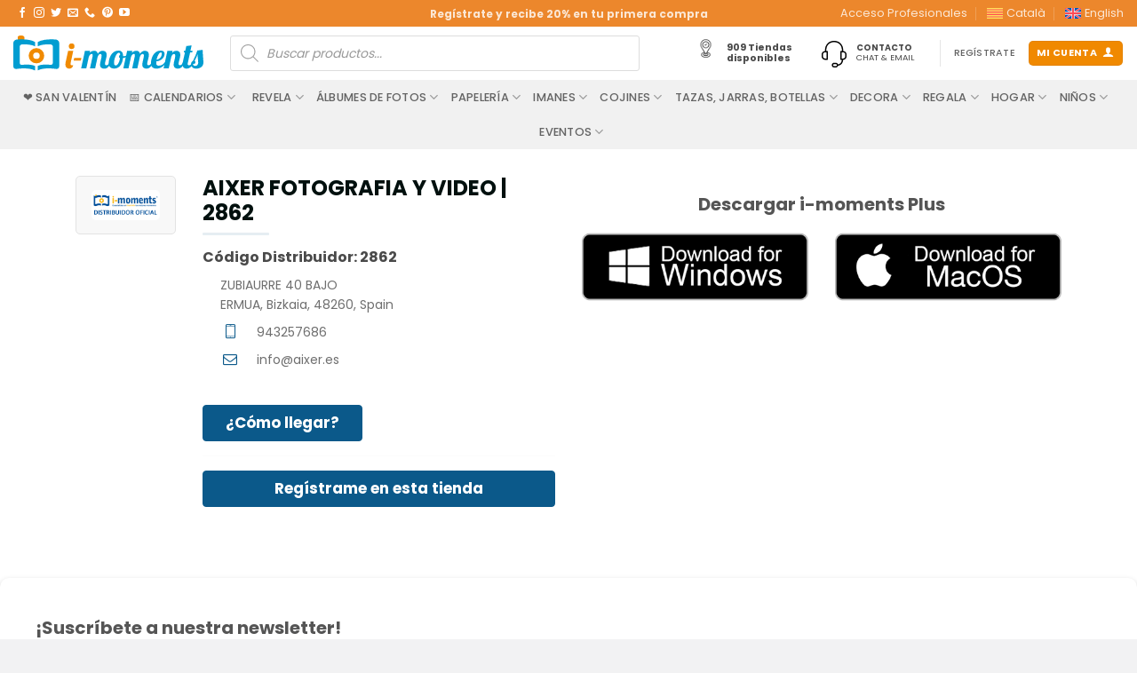

--- FILE ---
content_type: text/html; charset=UTF-8
request_url: https://i-moments.com/tienda-imoments/aixer-fotografia-y-video-2862-ermua/
body_size: 42890
content:
<!DOCTYPE html>
<html lang="es-ES" prefix="og: https://ogp.me/ns#" class="loading-site no-js">
<head><script>(function(w,i,g){w[g]=w[g]||[];if(typeof w[g].push=='function')w[g].push(i)})
(window,'GTM-NF9G4QX','google_tags_first_party');</script><script>(function(w,d,s,l){w[l]=w[l]||[];(function(){w[l].push(arguments);})('set', 'developer_id.dYzg1YT', true);
		w[l].push({'gtm.start':new Date().getTime(),event:'gtm.js'});var f=d.getElementsByTagName(s)[0],
		j=d.createElement(s);j.async=true;j.src='/4f37/';
		f.parentNode.insertBefore(j,f);
		})(window,document,'script','dataLayer');</script>
	<meta charset="UTF-8" />
	<link rel="profile" href="https://gmpg.org/xfn/11" />
	<link rel="pingback" href="https://i-moments.com/xmlrpc.php" />

	<!-- gtm-cookies no-header-scripts --><script>
const debounce = (callback, wait) => {
  let timeoutId = null;
  return (...args) => {
    window.clearTimeout(timeoutId);
    timeoutId = window.setTimeout(() => {
      callback(...args);
    }, wait);
  };
}
const handleCmplzCategories = debounce(() => {
  const cats = cmplz_accepted_categories();
  const consentState = {
    'ad_storage': cats.includes('marketing') ? 'granted' : 'denied',
    'ad_user_data': cats.includes('marketing') ? 'granted' : 'denied',
    'ad_personalization': cats.includes('marketing') ? 'granted' : 'denied',
    'analytics_storage': cats.includes('statistics') ? 'granted' : 'denied'
  };
  gtag('consent', 'update', consentState);
  dataLayer.push({
    event: 'consent_update',
    consent_state: consentState
  });
}, 1);

document.addEventListener('cmplz_cookie_banner_data', handleCmplzCategories);
document.addEventListener("cmplz_enable_category", handleCmplzCategories);
</script>
<script>(function(html){html.className = html.className.replace(/\bno-js\b/,'js')})(document.documentElement);</script>
<meta name="viewport" content="width=device-width, initial-scale=1" /><!-- Etiqueta de Google (gtag.js) modo de consentimiento dataLayer añadido por Site Kit -->
<script type="text/javascript" id="google_gtagjs-js-consent-mode-data-layer">
/* <![CDATA[ */
window.dataLayer = window.dataLayer || [];function gtag(){dataLayer.push(arguments);}
gtag('consent', 'default', {"ad_personalization":"denied","ad_storage":"denied","ad_user_data":"denied","analytics_storage":"denied","functionality_storage":"denied","security_storage":"denied","personalization_storage":"denied","region":["AT","BE","BG","CH","CY","CZ","DE","DK","EE","ES","FI","FR","GB","GR","HR","HU","IE","IS","IT","LI","LT","LU","LV","MT","NL","NO","PL","PT","RO","SE","SI","SK"],"wait_for_update":500});
window._googlesitekitConsentCategoryMap = {"statistics":["analytics_storage"],"marketing":["ad_storage","ad_user_data","ad_personalization"],"functional":["functionality_storage","security_storage"],"preferences":["personalization_storage"]};
window._googlesitekitConsents = {"ad_personalization":"denied","ad_storage":"denied","ad_user_data":"denied","analytics_storage":"denied","functionality_storage":"denied","security_storage":"denied","personalization_storage":"denied","region":["AT","BE","BG","CH","CY","CZ","DE","DK","EE","ES","FI","FR","GB","GR","HR","HU","IE","IS","IT","LI","LT","LU","LV","MT","NL","NO","PL","PT","RO","SE","SI","SK"],"wait_for_update":500};
/* ]]> */
</script>
<!-- Fin de la etiqueta Google (gtag.js) modo de consentimiento dataLayer añadido por Site Kit -->

<!-- Optimización en motores de búsqueda por Rank Math PRO -  https://rankmath.com/ -->
<title>Tienda i-moments | i-momentsAIXER FOTOGRAFIA Y VIDEO | 2862</title>
<meta name="robots" content="follow, index, max-snippet:-1, max-video-preview:-1, max-image-preview:large"/>
<link rel="canonical" href="https://i-moments.com/tienda-imoments/aixer-fotografia-y-video-2862-ermua/" />
<meta property="og:locale" content="es_ES" />
<meta property="og:type" content="article" />
<meta property="og:title" content="Tienda i-moments | i-momentsAIXER FOTOGRAFIA Y VIDEO | 2862" />
<meta property="og:url" content="https://i-moments.com/tienda-imoments/aixer-fotografia-y-video-2862-ermua/" />
<meta property="og:site_name" content="i-moments" />
<meta property="og:updated_time" content="2023-07-06T12:25:52+02:00" />
<meta property="article:published_time" content="2021-11-18T12:03:39+01:00" />
<meta property="article:modified_time" content="2023-07-06T12:25:52+02:00" />
<meta name="twitter:card" content="summary_large_image" />
<meta name="twitter:title" content="Tienda i-moments | i-momentsAIXER FOTOGRAFIA Y VIDEO | 2862" />
<meta name="twitter:label1" content="Tiempo de lectura" />
<meta name="twitter:data1" content="Menos de un minuto" />
<script type="application/ld+json" class="rank-math-schema-pro">{"@context":"https://schema.org","@graph":[{"@type":"Organization","@id":"https://i-moments.com/#organization","name":"i-moments","url":"https://i-moments.com","email":"info@i-moments.com","logo":{"@type":"ImageObject","@id":"https://i-moments.com/#logo","url":"https://i-moments.com/content/files/2021/01/imoments_logo.png","contentUrl":"https://i-moments.com/content/files/2021/01/imoments_logo.png","caption":"i-moments","inLanguage":"es","width":"428","height":"82"}},{"@type":"WebSite","@id":"https://i-moments.com/#website","url":"https://i-moments.com","name":"i-moments","alternateName":"imoments","publisher":{"@id":"https://i-moments.com/#organization"},"inLanguage":"es"},{"@type":"BreadcrumbList","@id":"https://i-moments.com/tienda-imoments/aixer-fotografia-y-video-2862-ermua/#breadcrumb","itemListElement":[{"@type":"ListItem","position":"1","item":{"@id":"https://i-moments.com/tienda-i-moments/","name":"Tienda i-moments"}}]},{"@type":"WebPage","@id":"https://i-moments.com/tienda-imoments/aixer-fotografia-y-video-2862-ermua/#webpage","url":"https://i-moments.com/tienda-imoments/aixer-fotografia-y-video-2862-ermua/","name":"Tienda i-moments | i-momentsAIXER FOTOGRAFIA Y VIDEO | 2862","datePublished":"2021-11-18T12:03:39+01:00","dateModified":"2023-07-06T12:25:52+02:00","isPartOf":{"@id":"https://i-moments.com/#website"},"inLanguage":"es","breadcrumb":{"@id":"https://i-moments.com/tienda-imoments/aixer-fotografia-y-video-2862-ermua/#breadcrumb"}},{"@type":"Person","@id":"https://i-moments.com/tienda-imoments/aixer-fotografia-y-video-2862-ermua/#author","name":"jjperez","image":{"@type":"ImageObject","@id":"https://secure.gravatar.com/avatar/bf14ae5a2d8616e596b4a24ba687758ae6b761c23dfe8fcb864666f377b40575?s=96&amp;d=mm&amp;r=g","url":"https://secure.gravatar.com/avatar/bf14ae5a2d8616e596b4a24ba687758ae6b761c23dfe8fcb864666f377b40575?s=96&amp;d=mm&amp;r=g","caption":"jjperez","inLanguage":"es"},"sameAs":["https://i-moments.com"],"worksFor":{"@id":"https://i-moments.com/#organization"}},{"@type":"Article","headline":"Tienda i-moments | i-momentsAIXER FOTOGRAFIA Y VIDEO | 2862","datePublished":"2021-11-18T12:03:39+01:00","dateModified":"2023-07-06T12:25:52+02:00","author":{"@id":"https://i-moments.com/tienda-imoments/aixer-fotografia-y-video-2862-ermua/#author","name":"jjperez"},"publisher":{"@id":"https://i-moments.com/#organization"},"name":"Tienda i-moments | i-momentsAIXER FOTOGRAFIA Y VIDEO | 2862","@id":"https://i-moments.com/tienda-imoments/aixer-fotografia-y-video-2862-ermua/#richSnippet","isPartOf":{"@id":"https://i-moments.com/tienda-imoments/aixer-fotografia-y-video-2862-ermua/#webpage"},"inLanguage":"es","mainEntityOfPage":{"@id":"https://i-moments.com/tienda-imoments/aixer-fotografia-y-video-2862-ermua/#webpage"}}]}</script>
<!-- /Plugin Rank Math WordPress SEO -->

<link rel='dns-prefetch' href='//www.googletagmanager.com' />
<link rel='dns-prefetch' href='//fonts.googleapis.com' />
<link href='https://fonts.gstatic.com' crossorigin rel='preconnect' />
<link rel='prefetch' href='https://i-moments.com/content/themes/flatsome/assets/js/flatsome.js?ver=e2eddd6c228105dac048' />
<link rel='prefetch' href='https://i-moments.com/content/themes/flatsome/assets/js/chunk.slider.js?ver=3.20.4' />
<link rel='prefetch' href='https://i-moments.com/content/themes/flatsome/assets/js/chunk.popups.js?ver=3.20.4' />
<link rel='prefetch' href='https://i-moments.com/content/themes/flatsome/assets/js/chunk.tooltips.js?ver=3.20.4' />
<link rel='prefetch' href='https://i-moments.com/content/themes/flatsome/assets/js/woocommerce.js?ver=1c9be63d628ff7c3ff4c' />
<link rel="alternate" type="application/rss+xml" title="i-moments &raquo; Feed" href="https://i-moments.com/feed/" />
<link rel="alternate" type="application/rss+xml" title="i-moments &raquo; Feed de los comentarios" href="https://i-moments.com/comments/feed/" />
<link rel="alternate" title="oEmbed (JSON)" type="application/json+oembed" href="https://i-moments.com/wp-json/oembed/1.0/embed?url=https%3A%2F%2Fi-moments.com%2Ftienda-i-moments%2F" />
<link rel="alternate" title="oEmbed (XML)" type="text/xml+oembed" href="https://i-moments.com/wp-json/oembed/1.0/embed?url=https%3A%2F%2Fi-moments.com%2Ftienda-i-moments%2F&#038;format=xml" />
<style id='wp-img-auto-sizes-contain-inline-css' type='text/css'>
img:is([sizes=auto i],[sizes^="auto," i]){contain-intrinsic-size:3000px 1500px}
/*# sourceURL=wp-img-auto-sizes-contain-inline-css */
</style>
<style id='wp-emoji-styles-inline-css' type='text/css'>

	img.wp-smiley, img.emoji {
		display: inline !important;
		border: none !important;
		box-shadow: none !important;
		height: 1em !important;
		width: 1em !important;
		margin: 0 0.07em !important;
		vertical-align: -0.1em !important;
		background: none !important;
		padding: 0 !important;
	}
/*# sourceURL=wp-emoji-styles-inline-css */
</style>
<link rel='stylesheet' id='agile-store-locator-init-css' href='https://i-moments.com/content/plugins/agile-store-locator/public/css/init.css' type='text/css' media='all' />
<link rel='stylesheet' id='wc-imaxel-main-style-css' href='https://i-moments.com/content/plugins/imaxeleditors-for-woo/assets/css/style.css' type='text/css' media='all' />
<style id='woocommerce-inline-inline-css' type='text/css'>
.woocommerce form .form-row .required { visibility: visible; }
/*# sourceURL=woocommerce-inline-inline-css */
</style>
<link rel='stylesheet' id='wpml-menu-item-0-css' href='https://i-moments.com/content/plugins/sitepress-multilingual-cms/templates/language-switchers/menu-item/style.min.css' type='text/css' media='all' />
<link rel='stylesheet' id='cmplz-general-css' href='https://i-moments.com/content/plugins/complianz-gdpr-premium/assets/css/cookieblocker.min.css' type='text/css' media='all' />
<link rel='stylesheet' id='dgwt-wcas-style-css' href='https://i-moments.com/content/plugins/ajax-search-for-woocommerce-premium/assets/css/style.min.css' type='text/css' media='all' />
<link rel='stylesheet' id='flatsome-swatches-frontend-css' href='https://i-moments.com/content/themes/flatsome/assets/css/extensions/flatsome-swatches-frontend.css' type='text/css' media='all' />
<link rel='stylesheet' id='flatsome-main-css' href='https://i-moments.com/content/themes/flatsome/assets/css/flatsome.css' type='text/css' media='all' />
<style id='flatsome-main-inline-css' type='text/css'>
@font-face {
				font-family: "fl-icons";
				font-display: block;
				src: url(https://i-moments.com/content/themes/flatsome/assets/css/icons/fl-icons.eot?v=3.20.4);
				src:
					url(https://i-moments.com/content/themes/flatsome/assets/css/icons/fl-icons.eot#iefix?v=3.20.4) format("embedded-opentype"),
					url(https://i-moments.com/content/themes/flatsome/assets/css/icons/fl-icons.woff2?v=3.20.4) format("woff2"),
					url(https://i-moments.com/content/themes/flatsome/assets/css/icons/fl-icons.ttf?v=3.20.4) format("truetype"),
					url(https://i-moments.com/content/themes/flatsome/assets/css/icons/fl-icons.woff?v=3.20.4) format("woff"),
					url(https://i-moments.com/content/themes/flatsome/assets/css/icons/fl-icons.svg?v=3.20.4#fl-icons) format("svg");
			}
/*# sourceURL=flatsome-main-inline-css */
</style>
<link rel='stylesheet' id='flatsome-shop-css' href='https://i-moments.com/content/themes/flatsome/assets/css/flatsome-shop.css' type='text/css' media='all' />
<link rel='stylesheet' id='flatsome-googlefonts-css' href='//fonts.googleapis.com/css?family=Poppins%3Aregular%2C700%2Cregular%2C500%7CDancing+Script%3Aregular%2Cregular&#038;display=swap' type='text/css' media='all' />
<style id='rocket-lazyload-inline-css' type='text/css'>
.rll-youtube-player{position:relative;padding-bottom:56.23%;height:0;overflow:hidden;max-width:100%;}.rll-youtube-player:focus-within{outline: 2px solid currentColor;outline-offset: 5px;}.rll-youtube-player iframe{position:absolute;top:0;left:0;width:100%;height:100%;z-index:100;background:0 0}.rll-youtube-player img{bottom:0;display:block;left:0;margin:auto;max-width:100%;width:100%;position:absolute;right:0;top:0;border:none;height:auto;-webkit-transition:.4s all;-moz-transition:.4s all;transition:.4s all}.rll-youtube-player img:hover{-webkit-filter:brightness(75%)}.rll-youtube-player .play{height:100%;width:100%;left:0;top:0;position:absolute;background:url(https://i-moments.com/content/plugins/wp-rocket/assets/img/youtube.png) no-repeat center;background-color: transparent !important;cursor:pointer;border:none;}
/*# sourceURL=rocket-lazyload-inline-css */
</style>
<script type="text/javascript" id="wpml-cookie-js-extra">
/* <![CDATA[ */
var wpml_cookies = {"wp-wpml_current_language":{"value":"es","expires":1,"path":"/"}};
var wpml_cookies = {"wp-wpml_current_language":{"value":"es","expires":1,"path":"/"}};
//# sourceURL=wpml-cookie-js-extra
/* ]]> */
</script>
<script type="text/javascript" src="https://i-moments.com/content/plugins/sitepress-multilingual-cms/res/js/cookies/language-cookie.js" id="wpml-cookie-js" defer="defer" data-wp-strategy="defer"></script>
<script type="text/javascript" id="asenha-public-js-extra">
/* <![CDATA[ */
var phpVars = {"externalPermalinksEnabled":"1"};
//# sourceURL=asenha-public-js-extra
/* ]]> */
</script>
<script type="text/javascript" src="https://i-moments.com/content/plugins/admin-site-enhancements-pro/assets/js/external-permalinks.js" id="asenha-public-js"></script>
<script type="text/javascript" src="https://i-moments.com/wp-includes/js/jquery/jquery.min.js" id="jquery-core-js"></script>
<script type="text/javascript" src="https://i-moments.com/content/plugins/woocommerce/assets/js/jquery-blockui/jquery.blockUI.min.js" id="wc-jquery-blockui-js" data-wp-strategy="defer"></script>
<script type="text/javascript" id="wc-add-to-cart-js-extra">
/* <![CDATA[ */
var wc_add_to_cart_params = {"ajax_url":"/wp-admin/admin-ajax.php","wc_ajax_url":"/?wc-ajax=%%endpoint%%","i18n_view_cart":"Ver carrito","cart_url":"https://i-moments.com","is_cart":"","cart_redirect_after_add":"no"};
//# sourceURL=wc-add-to-cart-js-extra
/* ]]> */
</script>
<script type="text/javascript" src="https://i-moments.com/content/plugins/woocommerce/assets/js/frontend/add-to-cart.min.js" id="wc-add-to-cart-js" defer="defer" data-wp-strategy="defer"></script>
<script type="text/javascript" src="https://i-moments.com/content/plugins/woocommerce/assets/js/js-cookie/js.cookie.min.js" id="wc-js-cookie-js" data-wp-strategy="defer"></script>
<script type="text/javascript" src="https://i-moments.com/content/plugins/gtm-ecommerce-woo-pro/assets/gtm-ecommerce-woo-pro.js" id="gtm-ecommerce-woo-pro-js"></script>

<!-- Fragmento de código de la etiqueta de Google (gtag.js) añadida por Site Kit -->
<!-- Fragmento de código de Google Ads añadido por Site Kit -->
<script type="text/javascript" src="https://www.googletagmanager.com/gtag/js?id=AW-1003805339" id="google_gtagjs-js" async></script>
<script type="text/javascript" id="google_gtagjs-js-after">
/* <![CDATA[ */
window.dataLayer = window.dataLayer || [];function gtag(){dataLayer.push(arguments);}
gtag("js", new Date());
gtag("set", "developer_id.dZTNiMT", true);
gtag("config", "AW-1003805339");
 window._googlesitekit = window._googlesitekit || {}; window._googlesitekit.throttledEvents = []; window._googlesitekit.gtagEvent = (name, data) => { var key = JSON.stringify( { name, data } ); if ( !! window._googlesitekit.throttledEvents[ key ] ) { return; } window._googlesitekit.throttledEvents[ key ] = true; setTimeout( () => { delete window._googlesitekit.throttledEvents[ key ]; }, 5 ); gtag( "event", name, { ...data, event_source: "site-kit" } ); }; 
//# sourceURL=google_gtagjs-js-after
/* ]]> */
</script>
<link rel="https://api.w.org/" href="https://i-moments.com/wp-json/" /><link rel="alternate" title="JSON" type="application/json" href="https://i-moments.com/wp-json/wp/v2/pages/6390" /><meta name="generator" content="Site Kit by Google 1.170.0" /><meta name="generator" content="WPML ver:4.8.6 stt:8,1,2;" />
<link rel="alternate" hreflang="ca" href="https://i-moments.com/ca/botiga-i-moments/" />
<link rel="alternate" hreflang="en" href="https://i-moments.com/en/i-moments-store/" />
<link rel="alternate" hreflang="es" href="https://i-moments.com/tienda-i-moments/" />
<link rel="alternate" hreflang="x-default" href="https://i-moments.com/tienda-i-moments/" />
			<style>.cmplz-hidden {
					display: none !important;
				}</style>    <!-- Google Tag Manager -->
    <script>(function(w,d,s,l,i){w[l]=w[l]||[];w[l].push({'gtm.start':
    new Date().getTime(),event:'gtm.js'});var f=d.getElementsByTagName(s)[0],
    j=d.createElement(s),dl=l!='dataLayer'?'&l='+l:'';j.async=true;j.src=
    'https://www.googletagmanager.com/gtm.js?id='+i+dl;f.parentNode.insertBefore(j,f);
    })(window,document,'script','dataLayer','GTM-NF9G4QX');</script>
    <!-- End Google Tag Manager -->
		<style>
			.dgwt-wcas-ico-magnifier,.dgwt-wcas-ico-magnifier-handler{max-width:20px}		</style>
			<style>
		.dgwt-wcas-flatsome-up {
			margin-top: -40vh;
		}

		#search-lightbox .dgwt-wcas-sf-wrapp input[type=search].dgwt-wcas-search-input {
			height: 60px;
			font-size: 20px;
		}

		#search-lightbox .dgwt-wcas-search-wrapp {
			-webkit-transition: all 100ms ease-in-out;
			-moz-transition: all 100ms ease-in-out;
			-ms-transition: all 100ms ease-in-out;
			-o-transition: all 100ms ease-in-out;
			transition: all 100ms ease-in-out;
		}

		#search-lightbox .dgwt-wcas-sf-wrapp .dgwt-wcas-search-submit:before {
			top: 21px;
		}

		.dgwt-wcas-overlay-mobile-on .mfp-wrap .mfp-content {
			width: 100vw;
		}

		.dgwt-wcas-overlay-mobile-on .mfp-wrap,
		.dgwt-wcas-overlay-mobile-on .mfp-close,
		.dgwt-wcas-overlay-mobile-on .nav-sidebar {
			display: none;
		}

		.dgwt-wcas-overlay-mobile-on .main-menu-overlay {
			display: none;
		}

		.dgwt-wcas-open .header-search-dropdown .nav-dropdown {
			opacity: 1;
			max-height: inherit;
			left: -15px !important;
		}

		.dgwt-wcas-open:not(.dgwt-wcas-theme-flatsome-dd-sc) .nav-right .header-search-dropdown .nav-dropdown {
			left: auto;
			/*right: -15px;*/
		}

		.dgwt-wcas-theme-flatsome .nav-dropdown .dgwt-wcas-search-wrapp {
			min-width: 450px;
		}

		.header-search-form {
			min-width: 250px;
		}
	</style>
		<noscript><style>.woocommerce-product-gallery{ opacity: 1 !important; }</style></noscript>
	<link rel="icon" href="https://i-moments.com/content/files/2021/01/imoments_icono-100x100.png" sizes="32x32" />
<link rel="icon" href="https://i-moments.com/content/files/2021/01/imoments_icono-300x300.png" sizes="192x192" />
<link rel="apple-touch-icon" href="https://i-moments.com/content/files/2021/01/imoments_icono-300x300.png" />
<meta name="msapplication-TileImage" content="https://i-moments.com/content/files/2021/01/imoments_icono-300x300.png" />
<style id="custom-css" type="text/css">:root {--primary-color: #34addc;--fs-color-primary: #34addc;--fs-color-secondary: #f08900;--fs-color-success: #627D47;--fs-color-alert: #b20000;--fs-color-base: #4a4a4a;--fs-experimental-link-color: #334862;--fs-experimental-link-color-hover: #111;}.tooltipster-base {--tooltip-color: #fff;--tooltip-bg-color: #000;}.off-canvas-right .mfp-content, .off-canvas-left .mfp-content {--drawer-width: 300px;}.off-canvas .mfp-content.off-canvas-cart {--drawer-width: 360px;}.container-width, .full-width .ubermenu-nav, .container, .row{max-width: 1410px}.row.row-collapse{max-width: 1380px}.row.row-small{max-width: 1402.5px}.row.row-large{max-width: 1440px}.header-main{height: 60px}#logo img{max-height: 60px}#logo{width:214px;}.header-bottom{min-height: 35px}.header-top{min-height: 30px}.transparent .header-main{height: 75px}.transparent #logo img{max-height: 75px}.has-transparent + .page-title:first-of-type,.has-transparent + #main > .page-title,.has-transparent + #main > div > .page-title,.has-transparent + #main .page-header-wrapper:first-of-type .page-title{padding-top: 155px;}.header.show-on-scroll,.stuck .header-main{height:70px!important}.stuck #logo img{max-height: 70px!important}.search-form{ width: 90%;}.header-bottom {background-color: #f1f1f1}.top-bar-nav > li > a{line-height: 16px }.header-main .nav > li > a{line-height: 16px }.stuck .header-main .nav > li > a{line-height: 50px }.header-bottom-nav > li > a{line-height: 15px }@media (max-width: 549px) {.header-main{height: 65px}#logo img{max-height: 65px}}.main-menu-overlay{background-color: #fcfcfc}.nav-dropdown{font-size:100%}.header-top{background-color:#ec872c!important;}body{font-size: 100%;}@media screen and (max-width: 549px){body{font-size: 100%;}}body{font-family: Poppins, sans-serif;}body {font-weight: 400;font-style: normal;}.nav > li > a {font-family: Poppins, sans-serif;}.mobile-sidebar-levels-2 .nav > li > ul > li > a {font-family: Poppins, sans-serif;}.nav > li > a,.mobile-sidebar-levels-2 .nav > li > ul > li > a {font-weight: 500;font-style: normal;}h1,h2,h3,h4,h5,h6,.heading-font, .off-canvas-center .nav-sidebar.nav-vertical > li > a{font-family: Poppins, sans-serif;}h1,h2,h3,h4,h5,h6,.heading-font,.banner h1,.banner h2 {font-weight: 700;font-style: normal;}.alt-font{font-family: "Dancing Script", sans-serif;}.alt-font {font-weight: 400!important;font-style: normal!important;}input[type='submit'], input[type="button"], button:not(.icon), .button:not(.icon){border-radius: 25px!important}@media screen and (min-width: 550px){.products .box-vertical .box-image{min-width: 300px!important;width: 300px!important;}}.absolute-footer, html{background-color: #f2f2f3}.nav-vertical-fly-out > li + li {border-top-width: 1px; border-top-style: solid;}/* Custom CSS */.awl-label {display: table-cell;padding: 0.4em 0.4em 0.4em 0.4em;z-index: 1;background: #000000;position: relative;border-radius: 0.25em;font-size: 1em;}/* Custom CSS Tablet */@media (max-width: 849px){.off-canvas-right .mfp-content, .off-canvas-left .mfp-content { width: 75%;}}.label-new.menu-item > a:after{content:"Nuevo";}.label-hot.menu-item > a:after{content:"Caliente";}.label-sale.menu-item > a:after{content:"Oferta";}.label-popular.menu-item > a:after{content:"Populares";}</style>		<style type="text/css" id="wp-custom-css">
			.woocommerce-variation-price {
    
    font-size: 1.5rem;
   
}
/* Versión móvil */
@media (max-width: 768px) {
  .account-link .header-account-title {
    display: none; /* Oculta el texto */
  }

  .account-link {
    display: flex !important;
    align-items: center;
    justify-content: center;
    width: 28px;      /* botón cuadrado */
    height: 28px;     /* alto igual al ancho */
    padding: 0 !important;
  }

  .account-link i {
    margin: 0 !important;
    font-size: 17px;  /* puedes ajustar el tamaño del icono */
    line-height: 1;   /* corrige alineación vertical */
  }
}
.ux-quantity{display:none!important}		</style>
		<style id="flatsome-swatches-css">.variations_form .ux-swatch.selected {box-shadow: 0 0 0 2px var(--fs-color-secondary);}.ux-swatches-in-loop .ux-swatch.selected {box-shadow: 0 0 0 2px #34addc;}</style><style id="flatsome-variation-images-css">.ux-additional-variation-images-thumbs-placeholder {max-height: 0;opacity: 0;visibility: hidden;transition: visibility .1s, opacity .1s, max-height .2s ease-out;}.ux-additional-variation-images-thumbs-placeholder--visible {max-height: 1000px;opacity: 1;visibility: visible;transition: visibility .2s, opacity .2s, max-height .1s ease-in;}</style><noscript><style id="rocket-lazyload-nojs-css">.rll-youtube-player, [data-lazy-src]{display:none !important;}</style></noscript><link rel='stylesheet' id='wc-blocks-style-css' href='https://i-moments.com/content/plugins/woocommerce/assets/client/blocks/wc-blocks.css' type='text/css' media='all' />
<link rel='stylesheet' id='agile-store-locator-sl-icons-css' href='https://i-moments.com/content/plugins/agile-store-locator/public/css/icons/fontello.css' type='text/css' media='all' />
<link rel='stylesheet' id='agile-store-locator-sl-bootstrap-css' href='https://i-moments.com/content/plugins/agile-store-locator/public/css/sl-bootstrap.css' type='text/css' media='all' />
<link rel='stylesheet' id='agile-store-locator-page-css' href='https://i-moments.com/content/plugins/agile-store-locator/public/css/store-page.css' type='text/css' media='all' />
</head>

<body data-cmplz=2 class="wp-singular page-template-default page page-id-6390 wp-theme-flatsome wp-child-theme-im theme-flatsome woocommerce-no-js dgwt-wcas-theme-flatsome full-width nav-dropdown-has-arrow nav-dropdown-has-shadow nav-dropdown-has-border mobile-submenu-slide mobile-submenu-slide-levels-2 mobile-submenu-toggle">

<!-- gtm-cookies no-after-body-scripts -->
<a class="skip-link screen-reader-text" href="#main">Saltar al contenido</a>

<div id="wrapper">

	
	<header id="header" class="header has-sticky sticky-jump">
		<div class="header-wrapper">
			<div id="top-bar" class="header-top hide-for-sticky nav-dark flex-has-center">
    <div class="flex-row container">
      <div class="flex-col hide-for-medium flex-left">
          <ul class="nav nav-left medium-nav-center nav-small  nav-divided">
              <li class="html header-social-icons ml-0">
	<div class="social-icons follow-icons" ><a href="https://www.facebook.com/imoments" target="_blank" data-label="Facebook" class="icon plain tooltip facebook" title="Síguenos en Facebook" aria-label="Síguenos en Facebook" rel="noopener nofollow"><i class="icon-facebook" aria-hidden="true"></i></a><a href="https://www.instagram.com/imoments_es/" target="_blank" data-label="Instagram" class="icon plain tooltip instagram" title="Síguenos en Instagram" aria-label="Síguenos en Instagram" rel="noopener nofollow"><i class="icon-instagram" aria-hidden="true"></i></a><a href="https://twitter.com/i_moments" data-label="Twitter" target="_blank" class="icon plain tooltip twitter" title="Síguenos en Twitter" aria-label="Síguenos en Twitter" rel="noopener nofollow"><i class="icon-twitter" aria-hidden="true"></i></a><a href="/cdn-cgi/l/email-protection#81e8efe7eec1e8aceceeece4eff5f2afe2eeec" data-label="E-mail" target="_blank" class="icon plain tooltip email" title="Envíanos un email" aria-label="Envíanos un email" rel="nofollow noopener"><i class="icon-envelop" aria-hidden="true"></i></a><a href="tel:+34 937 293 326" data-label="Phone" target="_blank" class="icon plain tooltip phone" title="Llámenos" aria-label="Llámenos" rel="nofollow noopener"><i class="icon-phone" aria-hidden="true"></i></a><a href="https://pinterest.com/imomentscom/" data-label="Pinterest" target="_blank" class="icon plain tooltip pinterest" title="Síguenos en Pinterest" aria-label="Síguenos en Pinterest" rel="noopener nofollow"><i class="icon-pinterest" aria-hidden="true"></i></a><a href="https://www.youtube.com/user/imomentsPlus" data-label="YouTube" target="_blank" class="icon plain tooltip youtube" title="Síguenos en Youtube" aria-label="Síguenos en Youtube" rel="noopener nofollow"><i class="icon-youtube" aria-hidden="true"></i></a></div></li>
          </ul>
      </div>

      <div class="flex-col hide-for-medium flex-center">
          <ul class="nav nav-center nav-small  nav-divided">
              <li class="html custom html_topbar_left"><a href="https://descargas.i-moments.com/areaclientes/public/pre_registro.aspx" style="font-size:12px;"><strong>Regístrate y recibe 20% en tu primera compra </strong></a></li>          </ul>
      </div>

      <div class="flex-col hide-for-medium flex-right">
         <ul class="nav top-bar-nav nav-right nav-small  nav-divided">
              <li id="menu-item-3898" class="menu-item menu-item-type-post_type menu-item-object-page menu-item-3898 menu-item-design-default"><a href="https://i-moments.com/acceso-profesionales/" class="nav-top-link">Acceso Profesionales</a></li>
<li id="menu-item-wpml-ls-111-ca" class="menu-item wpml-ls-slot-111 wpml-ls-item wpml-ls-item-ca wpml-ls-menu-item wpml-ls-first-item menu-item-type-wpml_ls_menu_item menu-item-object-wpml_ls_menu_item menu-item-wpml-ls-111-ca menu-item-design-default"><a href="https://i-moments.com/ca/botiga-i-moments/" title="Cambiar a Català" aria-label="Cambiar a Català" role="menuitem" class="nav-top-link"><img
            class="wpml-ls-flag"
            src="https://i-moments.com/content/plugins/sitepress-multilingual-cms/res/flags/ca.svg"
            alt=""
            
            
    /><span class="wpml-ls-native" lang="ca">Català</span></a></li>
<li id="menu-item-wpml-ls-111-en" class="menu-item wpml-ls-slot-111 wpml-ls-item wpml-ls-item-en wpml-ls-menu-item wpml-ls-last-item menu-item-type-wpml_ls_menu_item menu-item-object-wpml_ls_menu_item menu-item-wpml-ls-111-en menu-item-design-default"><a href="https://i-moments.com/en/i-moments-store/" title="Cambiar a English" aria-label="Cambiar a English" role="menuitem" class="nav-top-link"><img
            class="wpml-ls-flag"
            src="https://i-moments.com/content/plugins/sitepress-multilingual-cms/res/flags/en.svg"
            alt=""
            
            
    /><span class="wpml-ls-native" lang="en">English</span></a></li>
          </ul>
      </div>

            <div class="flex-col show-for-medium flex-grow">
          <ul class="nav nav-center nav-small mobile-nav  nav-divided">
              <li class="html custom html_topbar_left"><a href="https://descargas.i-moments.com/areaclientes/public/pre_registro.aspx" style="font-size:12px;"><strong>Regístrate y recibe 20% en tu primera compra </strong></a></li>          </ul>
      </div>
      
    </div>
</div>
<div id="masthead" class="header-main ">
      <div class="header-inner flex-row container logo-left medium-logo-center" role="navigation">

          <!-- Logo -->
          <div id="logo" class="flex-col logo">
            
<!-- Header logo -->
<a href="https://i-moments.com/" title="i-moments - Especialistas en imprimir tus mejores momentos" rel="home">
		<img width="214" height="60" src="https://i-moments.com/content/files/2021/01/i-moments.svg" class="header_logo header-logo" alt="i-moments"/><img  width="214" height="60" src="https://i-moments.com/content/files/2021/01/i-moments.svg" class="header-logo-dark" alt="i-moments"/></a>
          </div>

          <!-- Mobile Left Elements -->
          <div class="flex-col show-for-medium flex-left">
            <ul class="mobile-nav nav nav-left ">
              <li class="nav-icon has-icon">
			<a href="#" class="is-small" data-open="#main-menu" data-pos="left" data-bg="main-menu-overlay" role="button" aria-label="Menú" aria-controls="main-menu" aria-expanded="false" aria-haspopup="dialog" data-flatsome-role-button>
			<i class="icon-menu" aria-hidden="true"></i>					</a>
	</li>
            </ul>
          </div>

          <!-- Left Elements -->
          <div class="flex-col hide-for-medium flex-left
            flex-grow">
            <ul class="header-nav header-nav-main nav nav-left  nav-line-bottom nav-uppercase" >
              <li class="header-search-form search-form html relative has-icon">
	<div class="header-search-form-wrapper">
		<div  class="dgwt-wcas-search-wrapp dgwt-wcas-is-detail-box dgwt-wcas-no-submit woocommerce dgwt-wcas-style-flat js-dgwt-wcas-layout-classic dgwt-wcas-layout-classic js-dgwt-wcas-mobile-overlay-disabled">
		<form class="dgwt-wcas-search-form" role="search" action="https://i-moments.com/" method="get">
		<div class="dgwt-wcas-sf-wrapp">
							<svg class="dgwt-wcas-ico-magnifier" xmlns="http://www.w3.org/2000/svg"
					 xmlns:xlink="http://www.w3.org/1999/xlink" x="0px" y="0px"
					 viewBox="0 0 51.539 51.361" xml:space="preserve">
		             <path 						 d="M51.539,49.356L37.247,35.065c3.273-3.74,5.272-8.623,5.272-13.983c0-11.742-9.518-21.26-21.26-21.26 S0,9.339,0,21.082s9.518,21.26,21.26,21.26c5.361,0,10.244-1.999,13.983-5.272l14.292,14.292L51.539,49.356z M2.835,21.082 c0-10.176,8.249-18.425,18.425-18.425s18.425,8.249,18.425,18.425S31.436,39.507,21.26,39.507S2.835,31.258,2.835,21.082z"/>
				</svg>
							<label class="screen-reader-text"
				   for="dgwt-wcas-search-input-1">Búsqueda de productos</label>

			<input id="dgwt-wcas-search-input-1"
				   type="search"
				   class="dgwt-wcas-search-input"
				   name="s"
				   value=""
				   placeholder="Buscar productos..."
				   autocomplete="off"
							/>
			<div class="dgwt-wcas-preloader"></div>

			<div class="dgwt-wcas-voice-search"></div>

			
			<input type="hidden" name="post_type" value="product"/>
			<input type="hidden" name="dgwt_wcas" value="1"/>

							<input type="hidden" name="lang" value="es"/>
			
					</div>
	</form>
</div>
	</div>
</li>
            </ul>
          </div>

          <!-- Right Elements -->
          <div class="flex-col hide-for-medium flex-right">
            <ul class="header-nav header-nav-main nav nav-right  nav-line-bottom nav-uppercase">
              <li class="html custom html_topbar_right">	<div id="stack-1300244643" class="stack stack-row justify-start items-stretch">
		


	<a class="plain" href="/tiendas-i-moments/" >	<div class="icon-box featured-box icon-box-left tooltip text-left is-xsmall" title="Encuentra tu Tienda" style="margin:0px 15px 5px 10px;">
					<div class="icon-box-img" style="width: 27px">
				<div class="icon">
					<div class="icon-inner" >
						<picture class="attachment-medium size-medium" decoding="async" fetchpriority="high"><source type="image/webp" srcset="https://i-moments.com/content/compressx-nextgen/uploads/2025/06/icon_location.png.webp?t=1769060338 342w" sizes="(max-width: 300px) 100vw, 300px"/><img width="300" height="449" src="https://i-moments.com/content/files/2025/06/icon_location-300x449.png?t=1769060338" class="attachment-medium size-medium" alt="" decoding="async" fetchpriority="high" srcset="https://i-moments.com/content/files/2025/06/icon_location-300x449.png?t=1769060338 300w, https://i-moments.com/content/files/2025/06/icon_location-150x225.png?t=1769060338 150w, https://i-moments.com/content/files/2025/06/icon_location-64x96.png?t=1769060338 64w, https://i-moments.com/content/files/2025/06/icon_location.png?t=1769060338 342w" sizes="(max-width: 300px) 100vw, 300px"/></picture>					</div>
				</div>
			</div>
				<div class="icon-box-text last-reset">
									

	<div id="gap-1801443670" class="gap-element clearfix" style="display:block; height:auto;">
		
<style>
#gap-1801443670 {
  padding-top: 7px;
}
</style>
	</div>
	

	<div id="text-3548682014" class="text">
		

<strong><span style="font-size: 75%;"><strong>909 Tiendas <br/>disponibles</strong></span></strong>

		
<style>
#text-3548682014 {
  font-size: 0.9rem;
  line-height: 0.9;
  text-align: left;
}
</style>
	</div>
	
		</div>
	</div>
	</a>
	


	<a class="plain" href="/contacto/" >	<div class="icon-box featured-box icon-box-left tooltip text-left is-xsmall" title="¿Necesitas ayuda?" style="margin:5px 15px 5px 15px;">
					<div class="icon-box-img" style="width: 30px">
				<div class="icon">
					<div class="icon-inner" >
						<img width="300" height="1" src="https://i-moments.com/content/files/2021/01/icon_headphones.svg" class="attachment-medium size-medium" alt="" decoding="async" />					</div>
				</div>
			</div>
				<div class="icon-box-text last-reset">
									

	<div id="gap-1336118108" class="gap-element clearfix" style="display:block; height:auto;">
		
<style>
#gap-1336118108 {
  padding-top: 3px;
}
</style>
	</div>
	

	<div id="text-3145893635" class="text">
		

<strong><span style="font-size: 75%;">CONTACTO
</span></strong><span style="font-size: 75%;"><br/>CHAT &amp; EMAIL</span>

		
<style>
#text-3145893635 {
  font-size: 0.8rem;
  line-height: 0.9;
  text-align: left;
}
</style>
	</div>
	

		</div>
	</div>
	</a>
	

		
<style>
#stack-1300244643 > * {
  --stack-gap: 0.15rem;
}
</style>
	</div>
	</li><li class="header-divider"></li><li class="html custom html_top_right_text"><a href="https://descargas.i-moments.com/areaclientes/public/pre_registro.aspx" target="_blank">
       <span class="header-account-title">                                                                                       Regístrate </span></a></li><li class="html custom html_nav_position_text"><div>
<a href="https://descargas.i-moments.com/areaclientes" class="account-link account-login icon button secondary round is-small" title="Mi cuenta">

			<span class="header-account-title">
		Mi cuenta		</span>
	
  <i class="icon-user"></i>
</a>


</div></li>            </ul>
          </div>

          <!-- Mobile Right Elements -->
          <div class="flex-col show-for-medium flex-right">
            <ul class="mobile-nav nav nav-right ">
              <li class="header-search header-search-lightbox has-icon">
			<a href="#search-lightbox" class="is-small" aria-label="Buscar" data-open="#search-lightbox" data-focus="input.search-field" role="button" aria-expanded="false" aria-haspopup="dialog" aria-controls="search-lightbox" data-flatsome-role-button><i class="icon-search" aria-hidden="true" style="font-size:16px;"></i></a>		
	<div id="search-lightbox" class="mfp-hide dark text-center">
		<div  class="dgwt-wcas-search-wrapp dgwt-wcas-is-detail-box dgwt-wcas-no-submit woocommerce dgwt-wcas-style-flat js-dgwt-wcas-layout-classic dgwt-wcas-layout-classic js-dgwt-wcas-mobile-overlay-disabled">
		<form class="dgwt-wcas-search-form" role="search" action="https://i-moments.com/" method="get">
		<div class="dgwt-wcas-sf-wrapp">
							<svg class="dgwt-wcas-ico-magnifier" xmlns="http://www.w3.org/2000/svg"
					 xmlns:xlink="http://www.w3.org/1999/xlink" x="0px" y="0px"
					 viewBox="0 0 51.539 51.361" xml:space="preserve">
		             <path 						 d="M51.539,49.356L37.247,35.065c3.273-3.74,5.272-8.623,5.272-13.983c0-11.742-9.518-21.26-21.26-21.26 S0,9.339,0,21.082s9.518,21.26,21.26,21.26c5.361,0,10.244-1.999,13.983-5.272l14.292,14.292L51.539,49.356z M2.835,21.082 c0-10.176,8.249-18.425,18.425-18.425s18.425,8.249,18.425,18.425S31.436,39.507,21.26,39.507S2.835,31.258,2.835,21.082z"/>
				</svg>
							<label class="screen-reader-text"
				   for="dgwt-wcas-search-input-2">Búsqueda de productos</label>

			<input id="dgwt-wcas-search-input-2"
				   type="search"
				   class="dgwt-wcas-search-input"
				   name="s"
				   value=""
				   placeholder="Buscar productos..."
				   autocomplete="off"
							/>
			<div class="dgwt-wcas-preloader"></div>

			<div class="dgwt-wcas-voice-search"></div>

			
			<input type="hidden" name="post_type" value="product"/>
			<input type="hidden" name="dgwt_wcas" value="1"/>

							<input type="hidden" name="lang" value="es"/>
			
					</div>
	</form>
</div>
	</div>
</li>
<li class="html custom html_nav_position_text"><div>
<a href="https://descargas.i-moments.com/areaclientes" class="account-link account-login icon button secondary round is-small" title="Mi cuenta">

			<span class="header-account-title">
		Mi cuenta		</span>
	
  <i class="icon-user"></i>
</a>


</div></li>            </ul>
          </div>

      </div>

      </div>
<div id="wide-nav" class="header-bottom wide-nav hide-for-sticky flex-has-center hide-for-medium">
    <div class="flex-row container">

            
                        <div class="flex-col hide-for-medium flex-center">
                <ul class="nav header-nav header-bottom-nav nav-center  nav-line-grow nav-uppercase nav-prompts-overlay">
                    <li id="menu-item-25521" class="menu-item menu-item-type-custom menu-item-object-custom menu-item-25521 menu-item-design-default"><a href="https://i-moments.com/eti/san-valentin/" class="nav-top-link">❤️ San Valentín</a></li>
<li id="menu-item-3226" class="feature-menu menu-item menu-item-type-taxonomy menu-item-object-product_cat menu-item-3226 menu-item-design-container-width menu-item-has-block has-dropdown has-icon-left"><a href="https://i-moments.com/c/calendarios-personalizados/" class="nav-top-link" aria-expanded="false" aria-haspopup="menu">📅  Calendarios<i class="icon-angle-down" aria-hidden="true"></i></a><div class="sub-menu nav-dropdown">	<div id="gap-614301455" class="gap-element clearfix" style="display:block; height:auto;">
		
<style>
#gap-614301455 {
  padding-top: 30px;
}
</style>
	</div>
	


	<section class="section" id="section_408819643">
		<div class="section-bg fill" >
									
			

		</div>

		

		<div class="section-content relative">
			

<div class="row"  id="row-577198922">


	<div id="col-1453324785" class="col medium-6 small-12 large-6"  >
				<div class="col-inner"  >
			
			

<div class="row"  id="row-339161485">


	<div id="col-1718654785" class="col medium-4 small-12 large-4"  >
				<div class="col-inner"  >
			
			

	<div class="img has-hover fancy--box x md-x lg-x y md-y lg-y" id="image_1118078683">
								<div class="img-inner dark" >
			<picture class="attachment-medium_large size-medium_large" decoding="async"><source type="image/webp" srcset="https://i-moments.com/content/compressx-nextgen/uploads/2021/01/escena-a3-pared-768x768.jpg.webp 768w, https://i-moments.com/content/compressx-nextgen/uploads/2021/01/escena-a3-pared-300x300.jpg.webp 300w, https://i-moments.com/content/compressx-nextgen/uploads/2021/01/escena-a3-pared-100x100.jpg.webp 100w, https://i-moments.com/content/compressx-nextgen/uploads/2021/01/escena-a3-pared-600x600.jpg.webp 600w, https://i-moments.com/content/compressx-nextgen/uploads/2021/01/escena-a3-pared-64x64.jpg.webp 64w, https://i-moments.com/content/compressx-nextgen/uploads/2021/01/escena-a3-pared-150x150.jpg.webp 150w, https://i-moments.com/content/compressx-nextgen/uploads/2021/01/escena-a3-pared.jpg.webp 1280w" sizes="(max-width: 768px) 100vw, 768px"/><img width="768" height="768" src="https://i-moments.com/content/files/2021/01/escena-a3-pared-768x768.jpg" class="attachment-medium_large size-medium_large" alt="" decoding="async" srcset="https://i-moments.com/content/files/2021/01/escena-a3-pared-768x768.jpg 768w, https://i-moments.com/content/files/2021/01/escena-a3-pared-300x300.jpg 300w, https://i-moments.com/content/files/2021/01/escena-a3-pared-100x100.jpg 100w, https://i-moments.com/content/files/2021/01/escena-a3-pared-600x600.jpg 600w, https://i-moments.com/content/files/2021/01/escena-a3-pared-64x64.jpg 64w, https://i-moments.com/content/files/2021/01/escena-a3-pared-150x150.jpg 150w, https://i-moments.com/content/files/2021/01/escena-a3-pared.jpg 1280w" sizes="(max-width: 768px) 100vw, 768px"/></picture>						
					</div>
								
<style>
#image_1118078683 {
  width: 100%;
}
</style>
	</div>
	


		</div>
					</div>

	

	<div id="col-759678756" class="col medium-8 small-12 large-8"  >
				<div class="col-inner"  >
			
			

	<div id="text-1449549799" class="text">
		

<p><span style="font-size: 90%;"><strong><a class="uppercase" href="/?product_cat=calendarios-de-pared">Calendarios de pared</a></strong></span></p>
		
<style>
#text-1449549799 {
  font-size: 1rem;
}
</style>
	</div>
	
	<div class="ux-menu stack stack-col justify-start ux-menu--divider-solid">
		

	<div class="ux-menu-link flex menu-item">
		<a class="ux-menu-link__link flex" href="https://i-moments.com/p/calendario-de-adviento-personalizado/" >
			<i class="ux-menu-link__icon text-center icon-angle-right" aria-hidden="true"></i>			<span class="ux-menu-link__text">
				Calendario de Adviento Personalizado			</span>
		</a>
	</div>
	

	<div class="ux-menu-link flex menu-item">
		<a class="ux-menu-link__link flex" href="https://i-moments.com/p/calendario-de-pared-personalizado/" >
			<i class="ux-menu-link__icon text-center icon-angle-right" aria-hidden="true"></i>			<span class="ux-menu-link__text">
				Calendario de Pared Personalizado			</span>
		</a>
	</div>
	

	<div class="ux-menu-link flex menu-item">
		<a class="ux-menu-link__link flex" href="https://i-moments.com/p/calendario-de-pared-cuadrado-personalizado/" >
			<i class="ux-menu-link__icon text-center icon-angle-right" aria-hidden="true"></i>			<span class="ux-menu-link__text">
				Calendario de Pared Cuadrado Personalizado			</span>
		</a>
	</div>
	

	<div class="ux-menu-link flex menu-item">
		<a class="ux-menu-link__link flex" href="https://i-moments.com/p/calendario-de-pared-slim-personalizado/" >
			<i class="ux-menu-link__icon text-center icon-angle-right" aria-hidden="true"></i>			<span class="ux-menu-link__text">
				Calendario de Pared Slim Personalizado			</span>
		</a>
	</div>
	

	<div class="ux-menu-link flex menu-item">
		<a class="ux-menu-link__link flex" href="https://i-moments.com/p/calendario-de-pared-con-faldilla-personalizado/" >
			<i class="ux-menu-link__icon text-center icon-angle-right" aria-hidden="true"></i>			<span class="ux-menu-link__text">
				Calendario de Pared con Faldilla Personalizado			</span>
		</a>
	</div>
	

	<div class="ux-menu-link flex menu-item">
		<a class="ux-menu-link__link flex" href="https://i-moments.com/p/calendario-de-pared-slim-personalizado/" >
			<i class="ux-menu-link__icon text-center icon-angle-right" aria-hidden="true"></i>			<span class="ux-menu-link__text">
				Calendario Doble de Pared Personalizado			</span>
		</a>
	</div>
	


	</div>
	

		</div>
					</div>

	

</div>

		</div>
					</div>

	

	<div id="col-77180791" class="col medium-6 small-12 large-6"  >
				<div class="col-inner"  >
			
			

<div class="row"  id="row-1311744800">


	<div id="col-963973231" class="col medium-4 small-12 large-4"  >
				<div class="col-inner"  >
			
			

	<div class="img has-hover fancy--box x md-x lg-x y md-y lg-y" id="image_2102952977">
								<div class="img-inner dark" >
			<picture class="attachment-medium_large size-medium_large" decoding="async"><source type="image/webp" srcset="https://i-moments.com/content/compressx-nextgen/uploads/2021/01/21x15-mesa-cat-768x768.jpg.webp 768w, https://i-moments.com/content/compressx-nextgen/uploads/2021/01/21x15-mesa-cat-300x300.jpg.webp 300w, https://i-moments.com/content/compressx-nextgen/uploads/2021/01/21x15-mesa-cat-100x100.jpg.webp 100w, https://i-moments.com/content/compressx-nextgen/uploads/2021/01/21x15-mesa-cat-600x600.jpg.webp 600w, https://i-moments.com/content/compressx-nextgen/uploads/2021/01/21x15-mesa-cat-64x64.jpg.webp 64w, https://i-moments.com/content/compressx-nextgen/uploads/2021/01/21x15-mesa-cat-150x150.jpg.webp 150w, https://i-moments.com/content/compressx-nextgen/uploads/2021/01/21x15-mesa-cat.jpg.webp 1280w" sizes="(max-width: 768px) 100vw, 768px"/><img width="768" height="768" src="https://i-moments.com/content/files/2021/01/21x15-mesa-cat-768x768.jpg" class="attachment-medium_large size-medium_large" alt="" decoding="async" srcset="https://i-moments.com/content/files/2021/01/21x15-mesa-cat-768x768.jpg 768w, https://i-moments.com/content/files/2021/01/21x15-mesa-cat-300x300.jpg 300w, https://i-moments.com/content/files/2021/01/21x15-mesa-cat-100x100.jpg 100w, https://i-moments.com/content/files/2021/01/21x15-mesa-cat-600x600.jpg 600w, https://i-moments.com/content/files/2021/01/21x15-mesa-cat-64x64.jpg 64w, https://i-moments.com/content/files/2021/01/21x15-mesa-cat-150x150.jpg 150w, https://i-moments.com/content/files/2021/01/21x15-mesa-cat.jpg 1280w" sizes="(max-width: 768px) 100vw, 768px"/></picture>						
					</div>
								
<style>
#image_2102952977 {
  width: 100%;
}
</style>
	</div>
	


		</div>
					</div>

	

	<div id="col-2142346877" class="col medium-8 small-12 large-8"  >
				<div class="col-inner"  >
			
			

	<div id="text-2046314534" class="text">
		

<p><span style="font-size: 90%;"><strong><a class="uppercase" href="/?product_cat=calendarios-personalizados-de-sobremesa">Calendarios de sobremesa</a></strong></span></p>
		
<style>
#text-2046314534 {
  font-size: 1rem;
}
</style>
	</div>
	
	<div class="ux-menu stack stack-col justify-start ux-menu--divider-solid">
		

	<div class="ux-menu-link flex menu-item">
		<a class="ux-menu-link__link flex" href="https://i-moments.com/p/alfombrilla-calendario-personalizada/" >
			<i class="ux-menu-link__icon text-center icon-angle-right" aria-hidden="true"></i>			<span class="ux-menu-link__text">
				Alfombrilla Calendario Personalizada			</span>
		</a>
	</div>
	

	<div class="ux-menu-link flex menu-item">
		<a class="ux-menu-link__link flex" href="https://i-moments.com/p/calendario-sobremesa-a5-15x21cm/" >
			<i class="ux-menu-link__icon text-center icon-angle-right" aria-hidden="true"></i>			<span class="ux-menu-link__text">
				Calendario de Sobremesa A5 (15 x 21 cm)			</span>
		</a>
	</div>
	

	<div class="ux-menu-link flex menu-item">
		<a class="ux-menu-link__link flex" href="https://i-moments.com/p/calendario-sobremesa-a5-21x15cm/" >
			<i class="ux-menu-link__icon text-center icon-angle-right" aria-hidden="true"></i>			<span class="ux-menu-link__text">
				Calendario de sobremesa A5 (21 x 15 cm)			</span>
		</a>
	</div>
	

	<div class="ux-menu-link flex menu-item">
		<a class="ux-menu-link__link flex" href="https://i-moments.com/p/calendario-sobremesa-cd-12x13-cm/" >
			<i class="ux-menu-link__icon text-center icon-angle-right" aria-hidden="true"></i>			<span class="ux-menu-link__text">
				Calendario de Sobremesa CD (12×13 cm)			</span>
		</a>
	</div>
	


	</div>
	

		</div>
					</div>

	

</div>

		</div>
					</div>

	

</div>
<div class="row"  id="row-1035726820">


	<div id="col-1936611765" class="col medium-6 small-12 large-6"  >
				<div class="col-inner"  >
			
			

<div class="row"  id="row-1962367080">


	<div id="col-430347485" class="col medium-4 small-12 large-4"  >
				<div class="col-inner"  >
			
			

	<div class="img has-hover fancy--box x md-x lg-x y md-y lg-y" id="image_390017677">
								<div class="img-inner dark" >
			<picture class="attachment-medium_large size-medium_large" decoding="async"><source type="image/webp" srcset="https://i-moments.com/content/compressx-nextgen/uploads/2021/10/calendario-bolsillo-768x768.jpg.webp 768w, https://i-moments.com/content/compressx-nextgen/uploads/2021/10/calendario-bolsillo-300x300.jpg.webp 300w, https://i-moments.com/content/compressx-nextgen/uploads/2021/10/calendario-bolsillo-100x100.jpg.webp 100w, https://i-moments.com/content/compressx-nextgen/uploads/2021/10/calendario-bolsillo-600x600.jpg.webp 600w, https://i-moments.com/content/compressx-nextgen/uploads/2021/10/calendario-bolsillo-64x64.jpg.webp 64w, https://i-moments.com/content/compressx-nextgen/uploads/2021/10/calendario-bolsillo-150x150.jpg.webp 150w, https://i-moments.com/content/compressx-nextgen/uploads/2021/10/calendario-bolsillo-12x12.jpg.webp 12w, https://i-moments.com/content/compressx-nextgen/uploads/2021/10/calendario-bolsillo.jpg.webp 1280w" sizes="(max-width: 768px) 100vw, 768px"/><img width="768" height="768" src="https://i-moments.com/content/files/2021/10/calendario-bolsillo-768x768.jpg" class="attachment-medium_large size-medium_large" alt="" decoding="async" srcset="https://i-moments.com/content/files/2021/10/calendario-bolsillo-768x768.jpg 768w, https://i-moments.com/content/files/2021/10/calendario-bolsillo-300x300.jpg 300w, https://i-moments.com/content/files/2021/10/calendario-bolsillo-100x100.jpg 100w, https://i-moments.com/content/files/2021/10/calendario-bolsillo-600x600.jpg 600w, https://i-moments.com/content/files/2021/10/calendario-bolsillo-64x64.jpg 64w, https://i-moments.com/content/files/2021/10/calendario-bolsillo-150x150.jpg 150w, https://i-moments.com/content/files/2021/10/calendario-bolsillo-12x12.jpg 12w, https://i-moments.com/content/files/2021/10/calendario-bolsillo.jpg 1280w" sizes="(max-width: 768px) 100vw, 768px"/></picture>						
					</div>
								
<style>
#image_390017677 {
  width: 100%;
}
</style>
	</div>
	


		</div>
					</div>

	

	<div id="col-860041343" class="col medium-8 small-12 large-8"  >
				<div class="col-inner"  >
			
			

	<div id="text-3942689503" class="text">
		

<p><span style="font-size: 90%;"><strong><a class="uppercase" href="/?product_cat=calendarios-de-bolsillo">Calendarios de bolsillo</a></strong></span></p>
		
<style>
#text-3942689503 {
  font-size: 1rem;
}
</style>
	</div>
	
	<div class="ux-menu stack stack-col justify-start ux-menu--divider-solid">
		

	<div class="ux-menu-link flex menu-item">
		<a class="ux-menu-link__link flex" href="https://i-moments.com/p/calendario-de-bolsillo-personalizado/" >
			<i class="ux-menu-link__icon text-center icon-angle-right" aria-hidden="true"></i>			<span class="ux-menu-link__text">
				Calendario de de Bolsillo			</span>
		</a>
	</div>
	


	</div>
	

		</div>
					</div>

	

</div>

		</div>
					</div>

	

	<div id="col-1738319526" class="col medium-6 small-12 large-6"  >
				<div class="col-inner"  >
			
			

<div class="row"  id="row-2065060819">


	<div id="col-172933335" class="col medium-4 small-12 large-4"  >
				<div class="col-inner"  >
			
			

	<div class="img has-hover fancy--box x md-x lg-x y md-y lg-y" id="image_973973523">
								<div class="img-inner dark" >
			<picture class="attachment-medium_large size-medium_large" decoding="async"><source type="image/webp" srcset="https://i-moments.com/content/compressx-nextgen/uploads/2021/10/Iman-vertical-cat-768x768.jpg.webp 768w, https://i-moments.com/content/compressx-nextgen/uploads/2021/10/Iman-vertical-cat-300x300.jpg.webp 300w, https://i-moments.com/content/compressx-nextgen/uploads/2021/10/Iman-vertical-cat-100x100.jpg.webp 100w, https://i-moments.com/content/compressx-nextgen/uploads/2021/10/Iman-vertical-cat-600x600.jpg.webp 600w, https://i-moments.com/content/compressx-nextgen/uploads/2021/10/Iman-vertical-cat-64x64.jpg.webp 64w, https://i-moments.com/content/compressx-nextgen/uploads/2021/10/Iman-vertical-cat-150x150.jpg.webp 150w, https://i-moments.com/content/compressx-nextgen/uploads/2021/10/Iman-vertical-cat.jpg.webp 1280w" sizes="(max-width: 768px) 100vw, 768px"/><img width="768" height="768" src="https://i-moments.com/content/files/2021/10/Iman-vertical-cat-768x768.jpg" class="attachment-medium_large size-medium_large" alt="" decoding="async" srcset="https://i-moments.com/content/files/2021/10/Iman-vertical-cat-768x768.jpg 768w, https://i-moments.com/content/files/2021/10/Iman-vertical-cat-300x300.jpg 300w, https://i-moments.com/content/files/2021/10/Iman-vertical-cat-100x100.jpg 100w, https://i-moments.com/content/files/2021/10/Iman-vertical-cat-600x600.jpg 600w, https://i-moments.com/content/files/2021/10/Iman-vertical-cat-64x64.jpg 64w, https://i-moments.com/content/files/2021/10/Iman-vertical-cat-150x150.jpg 150w, https://i-moments.com/content/files/2021/10/Iman-vertical-cat.jpg 1280w" sizes="(max-width: 768px) 100vw, 768px"/></picture>						
					</div>
								
<style>
#image_973973523 {
  width: 100%;
}
</style>
	</div>
	


		</div>
					</div>

	

	<div id="col-455127856" class="col medium-8 small-12 large-8"  >
				<div class="col-inner"  >
			
			

	<div id="text-1341661588" class="text">
		

<p><span style="font-size: 90%;"><strong><a class="uppercase" href="/?product_cat=calendarios-iman-personalizadas">Calendarios magnéticos</a></strong></span></p>
		
<style>
#text-1341661588 {
  font-size: 1rem;
}
</style>
	</div>
	
	<div class="ux-menu stack stack-col justify-start ux-menu--divider-solid">
		

	<div class="ux-menu-link flex menu-item">
		<a class="ux-menu-link__link flex" href="https://i-moments.com/p/calendario-iman-personalizado/" >
			<i class="ux-menu-link__icon text-center icon-angle-right" aria-hidden="true"></i>			<span class="ux-menu-link__text">
				Calendario Imán Personalizado			</span>
		</a>
	</div>
	

	<div class="ux-menu-link flex menu-item">
		<a class="ux-menu-link__link flex" href="https://i-moments.com/p/calendario-iman-personalizado-con-faldilla/" >
			<i class="ux-menu-link__icon text-center icon-angle-right" aria-hidden="true"></i>			<span class="ux-menu-link__text">
				Calendario Imán con Faldilla Personalizado			</span>
		</a>
	</div>
	


	</div>
	

		</div>
					</div>

	

</div>

		</div>
					</div>

	

</div>
<div class="row"  id="row-583767285">


	<div id="col-1506015361" class="col medium-3 small-12 large-3"  >
				<div class="col-inner"  >
			
			


		</div>
					</div>

	

	<div id="col-1571669043" class="col medium-6 small-12 large-6"  >
				<div class="col-inner text-center"  >
			
			

<a href="https://i-moments.com/c/calendarios-personalizados/" class="button primary is-underline lowercase" >
		<span>Ver todos los calendarios</span>
	</a>



		</div>
					</div>

	

	<div id="col-1898415231" class="col medium-3 small-12 large-3"  >
				<div class="col-inner"  >
			
			


		</div>
					</div>

	

</div>

		</div>

		
<style>
#section_408819643 {
  padding-top: 30px;
  padding-bottom: 30px;
}
</style>
	</section>
	</div></li>
<li id="menu-item-42" class="menu-item menu-item-type-custom menu-item-object-custom menu-item-has-children menu-item-42 menu-item-design-container-width menu-item-has-block has-dropdown"><a href="https://i-moments.com/c/revela/" class="nav-top-link" aria-expanded="false" aria-haspopup="menu">Revela<i class="icon-angle-down" aria-hidden="true"></i></a><div class="sub-menu nav-dropdown">	<div id="gap-1178580834" class="gap-element clearfix" style="display:block; height:auto;">
		
<style>
#gap-1178580834 {
  padding-top: 0px;
}
</style>
	</div>
	


	<section class="section" id="section_849855356">
		<div class="section-bg fill" >
									
			

		</div>

		

		<div class="section-content relative">
			

	<div id="gap-472617536" class="gap-element clearfix" style="display:block; height:auto;">
		
<style>
#gap-472617536 {
  padding-top: 30px;
}
</style>
	</div>
	

	<div id="text-1513680987" class="text">
		

<h4 style="text-align: center;"><em>Elige tu formato favorito</em></h4>
		
<style>
#text-1513680987 {
  text-align: center;
}
</style>
	</div>
	
<div class="row"  id="row-810428427">


	<div id="col-991828170" class="col medium-4 small-12 large-4"  >
				<div class="col-inner text-center"  >
			
			

	<div class="box has-hover fancy--box  has-hover box-overlay dark box-text-bottom" >

		<div class="box-image" >
			<a href="https://i-moments.com/p/pola-foto-9x10/" >			<div class="" >
				<picture class="attachment- size-" decoding="async"><source type="image/webp" srcset="https://i-moments.com/content/compressx-nextgen/uploads/2021/01/foto-vintage.jpg.webp 1280w, https://i-moments.com/content/compressx-nextgen/uploads/2021/01/foto-vintage-300x300.jpg.webp 300w, https://i-moments.com/content/compressx-nextgen/uploads/2021/01/foto-vintage-150x150.jpg.webp 150w, https://i-moments.com/content/compressx-nextgen/uploads/2021/01/foto-vintage-768x768.jpg.webp 768w, https://i-moments.com/content/compressx-nextgen/uploads/2021/01/foto-vintage-600x600.jpg.webp 600w, https://i-moments.com/content/compressx-nextgen/uploads/2021/01/foto-vintage-100x100.jpg.webp 100w, https://i-moments.com/content/compressx-nextgen/uploads/2021/01/foto-vintage-64x64.jpg.webp 64w" sizes="(max-width: 1280px) 100vw, 1280px"/><img width="1280" height="1280" src="https://i-moments.com/content/files/2021/01/foto-vintage.jpg" class="attachment- size-" alt="" decoding="async" srcset="https://i-moments.com/content/files/2021/01/foto-vintage.jpg 1280w, https://i-moments.com/content/files/2021/01/foto-vintage-300x300.jpg 300w, https://i-moments.com/content/files/2021/01/foto-vintage-150x150.jpg 150w, https://i-moments.com/content/files/2021/01/foto-vintage-768x768.jpg 768w, https://i-moments.com/content/files/2021/01/foto-vintage-600x600.jpg 600w, https://i-moments.com/content/files/2021/01/foto-vintage-100x100.jpg 100w, https://i-moments.com/content/files/2021/01/foto-vintage-64x64.jpg 64w" sizes="(max-width: 1280px) 100vw, 1280px"/></picture>				<div class="overlay" style="background-color:1"></div>							</div>
			</a>		</div>

		<div class="box-text text-center" >
			<div class="box-text-inner">
				

<h4 style="text-align: center;"><a href="/?p=581">Foto Vintage</a></h4>
<p style="text-align: center;">


			</div>
		</div>
	</div>
	

		</div>
					</div>

	

	<div id="col-1037177280" class="col medium-4 small-12 large-4"  >
				<div class="col-inner text-center"  >
			
			

	<div class="box has-hover fancy--box  has-hover box-overlay dark box-text-bottom" >

		<div class="box-image" >
			<a href="https://i-moments.com/p/pack-de-fotos-10x15/" >			<div class="" >
				<picture class="attachment- size-" decoding="async"><source type="image/webp" srcset="https://i-moments.com/content/compressx-nextgen/uploads/2021/01/fotos-10x15-1.jpg.webp 1280w, https://i-moments.com/content/compressx-nextgen/uploads/2021/01/fotos-10x15-1-300x300.jpg.webp 300w, https://i-moments.com/content/compressx-nextgen/uploads/2021/01/fotos-10x15-1-150x150.jpg.webp 150w, https://i-moments.com/content/compressx-nextgen/uploads/2021/01/fotos-10x15-1-768x768.jpg.webp 768w, https://i-moments.com/content/compressx-nextgen/uploads/2021/01/fotos-10x15-1-600x600.jpg.webp 600w, https://i-moments.com/content/compressx-nextgen/uploads/2021/01/fotos-10x15-1-100x100.jpg.webp 100w, https://i-moments.com/content/compressx-nextgen/uploads/2021/01/fotos-10x15-1-64x64.jpg.webp 64w" sizes="(max-width: 1280px) 100vw, 1280px"/><img width="1280" height="1280" src="https://i-moments.com/content/files/2021/01/fotos-10x15-1.jpg" class="attachment- size-" alt="" decoding="async" srcset="https://i-moments.com/content/files/2021/01/fotos-10x15-1.jpg 1280w, https://i-moments.com/content/files/2021/01/fotos-10x15-1-300x300.jpg 300w, https://i-moments.com/content/files/2021/01/fotos-10x15-1-150x150.jpg 150w, https://i-moments.com/content/files/2021/01/fotos-10x15-1-768x768.jpg 768w, https://i-moments.com/content/files/2021/01/fotos-10x15-1-600x600.jpg 600w, https://i-moments.com/content/files/2021/01/fotos-10x15-1-100x100.jpg 100w, https://i-moments.com/content/files/2021/01/fotos-10x15-1-64x64.jpg 64w" sizes="(max-width: 1280px) 100vw, 1280px"/></picture>				<div class="overlay" style="background-color:1"></div>							</div>
			</a>		</div>

		<div class="box-text text-center" >
			<div class="box-text-inner">
				

<h4 style="text-align: center;"><a href="/?p=569">Pack de Fotos 10×15</a></h4>
<p style="text-align: center;">


			</div>
		</div>
	</div>
	

		</div>
					</div>

	

	<div id="col-333522801" class="col medium-4 small-12 large-4"  >
				<div class="col-inner text-center"  >
			
			

	<div class="box has-hover fancy--box  has-hover box-overlay dark box-text-bottom" >

		<div class="box-image" >
			<a href="https://i-moments.com/p/insta-foto-10x10/" >			<div class="" >
				<picture class="attachment- size-" decoding="async"><source type="image/webp" srcset="https://i-moments.com/content/compressx-nextgen/uploads/2021/01/insta-foto-2.jpg.webp 1280w, https://i-moments.com/content/compressx-nextgen/uploads/2021/01/insta-foto-2-300x300.jpg.webp 300w, https://i-moments.com/content/compressx-nextgen/uploads/2021/01/insta-foto-2-150x150.jpg.webp 150w, https://i-moments.com/content/compressx-nextgen/uploads/2021/01/insta-foto-2-768x768.jpg.webp 768w, https://i-moments.com/content/compressx-nextgen/uploads/2021/01/insta-foto-2-600x600.jpg.webp 600w, https://i-moments.com/content/compressx-nextgen/uploads/2021/01/insta-foto-2-100x100.jpg.webp 100w, https://i-moments.com/content/compressx-nextgen/uploads/2021/01/insta-foto-2-64x64.jpg.webp 64w" sizes="(max-width: 1280px) 100vw, 1280px"/><img width="1280" height="1280" src="https://i-moments.com/content/files/2021/01/insta-foto-2.jpg" class="attachment- size-" alt="" decoding="async" srcset="https://i-moments.com/content/files/2021/01/insta-foto-2.jpg 1280w, https://i-moments.com/content/files/2021/01/insta-foto-2-300x300.jpg 300w, https://i-moments.com/content/files/2021/01/insta-foto-2-150x150.jpg 150w, https://i-moments.com/content/files/2021/01/insta-foto-2-768x768.jpg 768w, https://i-moments.com/content/files/2021/01/insta-foto-2-600x600.jpg 600w, https://i-moments.com/content/files/2021/01/insta-foto-2-100x100.jpg 100w, https://i-moments.com/content/files/2021/01/insta-foto-2-64x64.jpg 64w" sizes="(max-width: 1280px) 100vw, 1280px"/></picture>				<div class="overlay" style="background-color:1"></div>							</div>
			</a>		</div>

		<div class="box-text text-center" >
			<div class="box-text-inner">
				

	<div id="text-2975450722" class="text">
		

<h4 style="text-align: center;"><a href="/?p=584">Insta Foto</a></h4>
<p style="text-align: center;">

		
<style>
#text-2975450722 {
  color: rgb(255,255,255);
}
#text-2975450722 > * {
  color: rgb(255,255,255);
}
</style>
	</div>
	

			</div>
		</div>
	</div>
	

		</div>
					</div>

	


<style>
#row-810428427 > .col > .col-inner {
  padding: 26px 0px 0px 0px;
}
</style>
</div>
<div class="row"  id="row-1087471862">


	<div id="col-1432548486" class="col medium-3 small-12 large-3"  >
				<div class="col-inner"  >
			
			


		</div>
					</div>

	

	<div id="col-433187927" class="col medium-6 small-12 large-6"  >
				<div class="col-inner text-center"  >
			
			

<a href="https://i-moments.com/c/revela/" class="button primary is-underline lowercase" >
		<span>Ver todos los productos</span>
	</a>



		</div>
					</div>

	

	<div id="col-1305170981" class="col medium-3 small-12 large-3"  >
				<div class="col-inner"  >
			
			


		</div>
					</div>

	

</div>

		</div>

		
<style>
#section_849855356 {
  padding-top: 30px;
  padding-bottom: 30px;
}
</style>
	</section>
	</div></li>
<li id="menu-item-505" class="menu-item menu-item-type-taxonomy menu-item-object-product_cat menu-item-has-children menu-item-505 menu-item-design-container-width menu-item-has-block has-dropdown"><a href="https://i-moments.com/c/albumes-de-fotos/" class="nav-top-link" aria-expanded="false" aria-haspopup="menu">Álbumes de fotos<i class="icon-angle-down" aria-hidden="true"></i></a><div class="sub-menu nav-dropdown">	<div id="gap-1763031327" class="gap-element clearfix" style="display:block; height:auto;">
		
<style>
#gap-1763031327 {
  padding-top: 30px;
}
</style>
	</div>
	


	<section class="section" id="section_2040220866">
		<div class="section-bg fill" >
									
			

		</div>

		

		<div class="section-content relative">
			

<div class="row"  id="row-1749107238">


	<div id="col-1376455935" class="col medium-6 small-12 large-6"  >
				<div class="col-inner"  >
			
			

<div class="row"  id="row-1206667752">


	<div id="col-135271734" class="col medium-4 small-12 large-4"  >
				<div class="col-inner"  >
			
			

	<div class="img has-hover fancy--box x md-x lg-x y md-y lg-y" id="image_1664814365">
								<div class="img-inner dark" style="margin:0px 0px 0px 0px;">
			<img width="1020" height="1020" src="https://i-moments.com/content/files/2024/03/albumes-de-fotos.webp" class="attachment-large size-large" alt="" decoding="async" srcset="https://i-moments.com/content/files/2024/03/albumes-de-fotos.webp 1279w, https://i-moments.com/content/files/2024/03/albumes-de-fotos-300x300.webp 300w, https://i-moments.com/content/files/2024/03/albumes-de-fotos-100x100.webp 100w, https://i-moments.com/content/files/2024/03/albumes-de-fotos-600x600.webp 600w, https://i-moments.com/content/files/2024/03/albumes-de-fotos-64x64.webp 64w, https://i-moments.com/content/files/2024/03/albumes-de-fotos-150x150.webp 150w, https://i-moments.com/content/files/2024/03/albumes-de-fotos-768x768.webp 768w" sizes="(max-width: 1020px) 100vw, 1020px" />						
					</div>
								
<style>
#image_1664814365 {
  width: 100%;
}
</style>
	</div>
	


		</div>
					</div>

	

	<div id="col-1839471965" class="col medium-8 small-12 large-8"  >
				<div class="col-inner"  >
			
			

<p><a href="/?product_cat=album-digital"><strong><span style="font-size: 90%;">ÁLBUMES PERSONALIZADOS</span></strong></a></p>

	<div class="ux-menu stack stack-col justify-start ux-menu--divider-solid">
		

	<div class="ux-menu-link flex menu-item">
		<a class="ux-menu-link__link flex" href="https://i-moments.com/p/album-de-fotos-vertical-personalizado/" >
			<i class="ux-menu-link__icon text-center icon-angle-right" aria-hidden="true"></i>			<span class="ux-menu-link__text">
				Álbum de Fotos Vertical Personalizado			</span>
		</a>
	</div>
	

	<div class="ux-menu-link flex menu-item">
		<a class="ux-menu-link__link flex" href="https://i-moments.com/p/album-de-fotos-cuadrado-personalizado/" >
			<i class="ux-menu-link__icon text-center icon-angle-right" aria-hidden="true"></i>			<span class="ux-menu-link__text">
				Álbum de Fotos Cuadrado Personalizado			</span>
		</a>
	</div>
	

	<div class="ux-menu-link flex menu-item">
		<a class="ux-menu-link__link flex" href="https://i-moments.com/p/album-de-fotos-horizontal-personalizado/" >
			<i class="ux-menu-link__icon text-center icon-angle-right" aria-hidden="true"></i>			<span class="ux-menu-link__text">
				Álbum de Fotos Horizontal Personalizado			</span>
		</a>
	</div>
	


	</div>
	

		</div>
					</div>

	

</div>
<div class="row"  id="row-1811081076">


	<div id="col-1246893233" class="col medium-4 small-12 large-4"  >
				<div class="col-inner"  >
			
			


		</div>
					</div>

	

	<div id="col-1258587154" class="col medium-5 small-12 large-5"  >
				<div class="col-inner"  >
			
			

<a href="https://i-moments.com/c/album-de-fotos/album-digital/" class="button primary is-underline is-small lowercase" >
		<span>Ver todos los Álbumes Digitales...</span>
	</a>



		</div>
					</div>

	

	<div id="col-1690995384" class="col medium-3 small-12 large-3"  >
				<div class="col-inner"  >
			
			


		</div>
					</div>

	

</div>

		</div>
				
<style>
#col-1376455935 > .col-inner {
  margin: 0px 0px 0px 0px;
}
</style>
	</div>

	

	<div id="col-409275214" class="col medium-6 small-12 large-6"  >
				<div class="col-inner"  >
			
			

<div class="row"  id="row-1606914381">


	<div id="col-971488764" class="col medium-4 small-12 large-4"  >
				<div class="col-inner"  >
			
			

	<div class="img has-hover fancy--box x md-x lg-x y md-y lg-y" id="image_1952186011">
								<div class="img-inner dark" style="margin:0px 0px 0px -0px;">
			<img width="1020" height="1020" src="https://i-moments.com/content/files/2024/03/Libro-de-Fotos.webp" class="attachment-large size-large" alt="" decoding="async" srcset="https://i-moments.com/content/files/2024/03/Libro-de-Fotos.webp 1280w, https://i-moments.com/content/files/2024/03/Libro-de-Fotos-300x300.webp 300w, https://i-moments.com/content/files/2024/03/Libro-de-Fotos-100x100.webp 100w, https://i-moments.com/content/files/2024/03/Libro-de-Fotos-600x600.webp 600w, https://i-moments.com/content/files/2024/03/Libro-de-Fotos-64x64.webp 64w, https://i-moments.com/content/files/2024/03/Libro-de-Fotos-150x150.webp 150w, https://i-moments.com/content/files/2024/03/Libro-de-Fotos-768x768.webp 768w" sizes="(max-width: 1020px) 100vw, 1020px" />						
					</div>
								
<style>
#image_1952186011 {
  width: 100%;
}
</style>
	</div>
	


		</div>
					</div>

	

	<div id="col-1050341563" class="col medium-8 small-12 large-8"  >
				<div class="col-inner"  >
			
			

<p><span style="font-size: 90%;"><a href="/?product_cat=libro-de-fotos"><b>LIBROS DE FOTOS</b></a></span></p>
	<div class="ux-menu stack stack-col justify-start ux-menu--divider-solid">
		

	<div class="ux-menu-link flex menu-item">
		<a class="ux-menu-link__link flex" href="https://i-moments.com/p/libro-de-fotos-cuadrado-personalizado/" >
			<i class="ux-menu-link__icon text-center icon-angle-right" aria-hidden="true"></i>			<span class="ux-menu-link__text">
				Libro de Fotos Cuadrado Personalizado			</span>
		</a>
	</div>
	

	<div class="ux-menu-link flex menu-item">
		<a class="ux-menu-link__link flex" href="https://i-moments.com/p/libro-de-fotos-horizontal-personalizado/" >
			<i class="ux-menu-link__icon text-center icon-angle-right" aria-hidden="true"></i>			<span class="ux-menu-link__text">
				Libro de Fotos Horizontal Personalizado			</span>
		</a>
	</div>
	

	<div class="ux-menu-link flex menu-item">
		<a class="ux-menu-link__link flex" href="https://i-moments.com/p/libro-de-fotos-vertical-personalizado/" >
			<i class="ux-menu-link__icon text-center icon-angle-right" aria-hidden="true"></i>			<span class="ux-menu-link__text">
				Libro de Fotos Vertical Personalizado			</span>
		</a>
	</div>
	


	</div>
	

		</div>
					</div>

	

</div>
<div class="row"  id="row-1563429446">


	<div id="col-692420114" class="col medium-4 small-12 large-4"  >
				<div class="col-inner"  >
			
			


		</div>
					</div>

	

	<div id="col-367805215" class="col medium-5 small-12 large-5"  >
				<div class="col-inner"  >
			
			

<a href="https://i-moments.com/c/album-de-fotos/libro-de-fotos/" class="button primary is-underline is-small lowercase" >
		<span>Ver todos los Libros de Fotos...</span>
	</a>



		</div>
					</div>

	

	<div id="col-269873072" class="col medium-3 small-12 large-3"  >
				<div class="col-inner"  >
			
			


		</div>
					</div>

	

</div>

		</div>
				
<style>
#col-409275214 > .col-inner {
  margin: 0px 0px 0px 0px;
}
</style>
	</div>

	

</div>
<div class="row"  id="row-716187145">


	<div id="col-865619457" class="col medium-6 small-12 large-6"  >
				<div class="col-inner"  >
			
			

<div class="row"  id="row-868125473">


	<div id="col-1162896930" class="col medium-4 small-12 large-4"  >
				<div class="col-inner"  >
			
			

	<div class="img has-hover fancy--box x md-x lg-x y md-y lg-y" id="image_1159922182">
								<div class="img-inner dark" style="margin:0px -px 0px 0px;">
			<img width="1020" height="1020" src="https://i-moments.com/content/files/2024/03/Revista-de-fotos.webp" class="attachment-large size-large" alt="" decoding="async" srcset="https://i-moments.com/content/files/2024/03/Revista-de-fotos.webp 1280w, https://i-moments.com/content/files/2024/03/Revista-de-fotos-300x300.webp 300w, https://i-moments.com/content/files/2024/03/Revista-de-fotos-100x100.webp 100w, https://i-moments.com/content/files/2024/03/Revista-de-fotos-600x600.webp 600w, https://i-moments.com/content/files/2024/03/Revista-de-fotos-64x64.webp 64w, https://i-moments.com/content/files/2024/03/Revista-de-fotos-150x150.webp 150w, https://i-moments.com/content/files/2024/03/Revista-de-fotos-768x768.webp 768w" sizes="(max-width: 1020px) 100vw, 1020px" />						
					</div>
								
<style>
#image_1159922182 {
  width: 100%;
}
</style>
	</div>
	


		</div>
					</div>

	

	<div id="col-35182788" class="col medium-8 small-12 large-8"  >
				<div class="col-inner"  >
			
			

<p><a href="/?product_cat=revista-de-fotos"><span style="font-size: 12.96px;"><b>REVISTA DE FOTOS</b></span></a></p>
	<div class="ux-menu stack stack-col justify-start ux-menu--divider-solid">
		

	<div class="ux-menu-link flex menu-item">
		<a class="ux-menu-link__link flex" href="https://i-moments.com/p/revista-de-fotos-21x30/" >
			<i class="ux-menu-link__icon text-center icon-angle-right" aria-hidden="true"></i>			<span class="ux-menu-link__text">
				Revista de Fotos Vertical Personalizado			</span>
		</a>
	</div>
	

	<div class="ux-menu-link flex menu-item">
		<a class="ux-menu-link__link flex" href="https://i-moments.com/p/revista-de-fotos-21x21/" >
			<i class="ux-menu-link__icon text-center icon-angle-right" aria-hidden="true"></i>			<span class="ux-menu-link__text">
				Revista de Fotos Cuadrado Personalizado			</span>
		</a>
	</div>
	

	<div class="ux-menu-link flex menu-item">
		<a class="ux-menu-link__link flex" href="https://i-moments.com/p/revista-de-fotos-21x15/" >
			<i class="ux-menu-link__icon text-center icon-angle-right" aria-hidden="true"></i>			<span class="ux-menu-link__text">
				Revista de Fotos Horizontal Personalizado			</span>
		</a>
	</div>
	


	</div>
	

		</div>
					</div>

	

</div>

		</div>
					</div>

	

	<div id="col-2038809158" class="col medium-6 small-12 large-6"  >
				<div class="col-inner"  >
			
			

<div class="row"  id="row-1683927952">


	<div id="col-1297107524" class="col medium-4 small-12 large-4"  >
				<div class="col-inner"  >
			
			

	<div class="img has-hover fancy--box x md-x lg-x y md-y lg-y" id="image_2119648968">
								<div class="img-inner dark" style="margin:0px 0px 0px -0px;">
			<picture class="attachment-large size-large" decoding="async"><source type="image/webp" srcset="https://i-moments.com/content/compressx-nextgen/uploads/2024/03/estuche-para-memoria.jpg.webp 1280w, https://i-moments.com/content/compressx-nextgen/uploads/2024/03/estuche-para-memoria-300x300.jpg.webp 300w, https://i-moments.com/content/compressx-nextgen/uploads/2024/03/estuche-para-memoria-100x100.jpg.webp 100w, https://i-moments.com/content/compressx-nextgen/uploads/2024/03/estuche-para-memoria-600x600.jpg.webp 600w, https://i-moments.com/content/compressx-nextgen/uploads/2024/03/estuche-para-memoria-150x150.jpg.webp 150w, https://i-moments.com/content/compressx-nextgen/uploads/2024/03/estuche-para-memoria-768x768.jpg.webp 768w" sizes="(max-width: 1020px) 100vw, 1020px"/><img width="1020" height="1020" src="https://i-moments.com/content/files/2024/03/estuche-para-memoria.jpg" class="attachment-large size-large" alt="" decoding="async" srcset="https://i-moments.com/content/files/2024/03/estuche-para-memoria.jpg 1280w, https://i-moments.com/content/files/2024/03/estuche-para-memoria-300x300.jpg 300w, https://i-moments.com/content/files/2024/03/estuche-para-memoria-100x100.jpg 100w, https://i-moments.com/content/files/2024/03/estuche-para-memoria-600x600.jpg 600w, https://i-moments.com/content/files/2024/03/estuche-para-memoria-64x64.jpg 64w, https://i-moments.com/content/files/2024/03/estuche-para-memoria-150x150.jpg 150w, https://i-moments.com/content/files/2024/03/estuche-para-memoria-768x768.jpg 768w" sizes="(max-width: 1020px) 100vw, 1020px"/></picture>						
					</div>
								
<style>
#image_2119648968 {
  width: 100%;
}
</style>
	</div>
	


		</div>
					</div>

	

	<div id="col-1389387284" class="col medium-8 small-12 large-8"  >
				<div class="col-inner"  >
			
			

<p><a href="/?product_cat=estuche-para-memoria-usb"><span style="font-size: 12.96px;"><b>ESTUCHE PARA MEMORIA USB</b></span></a></p>
	<div class="ux-menu stack stack-col justify-start ux-menu--divider-solid">
		

	<div class="ux-menu-link flex menu-item">
		<a class="ux-menu-link__link flex" href="https://i-moments.com/p/estuche-para-usb-20x15/" >
			<i class="ux-menu-link__icon text-center icon-angle-right" aria-hidden="true"></i>			<span class="ux-menu-link__text">
				Estuche para USB (20 x 15 cm)			</span>
		</a>
	</div>
	

	<div class="ux-menu-link flex menu-item">
		<a class="ux-menu-link__link flex" href="https://i-moments.com/p/estuche-para-usblibrito-20x20/" >
			<i class="ux-menu-link__icon text-center icon-angle-right" aria-hidden="true"></i>			<span class="ux-menu-link__text">
				Estuche para USB + Librito (20 x 20 cm)			</span>
		</a>
	</div>
	


	</div>
	

		</div>
					</div>

	

</div>

		</div>
					</div>

	

</div>
<div class="row"  id="row-22252076">


	<div id="col-1653300456" class="col medium-3 small-12 large-3"  >
				<div class="col-inner"  >
			
			


		</div>
					</div>

	

	<div id="col-1191723330" class="col medium-6 small-12 large-6"  >
				<div class="col-inner text-center"  >
			
			

<a href="https://i-moments.com/c/album-de-fotos/" class="button primary is-underline lowercase" >
		<span>Ver todos los productos</span>
	</a>



		</div>
					</div>

	

	<div id="col-37216229" class="col medium-3 small-12 large-3"  >
				<div class="col-inner"  >
			
			


		</div>
					</div>

	

</div>

		</div>

		
<style>
#section_2040220866 {
  padding-top: 30px;
  padding-bottom: 30px;
}
</style>
	</section>
	</div></li>
<li id="menu-item-43" class="menu-item menu-item-type-custom menu-item-object-custom menu-item-has-children menu-item-43 menu-item-design-container-width menu-item-has-block has-dropdown"><a href="https://i-moments.com/c/papeleria/" class="nav-top-link" aria-expanded="false" aria-haspopup="menu">Papelería<i class="icon-angle-down" aria-hidden="true"></i></a><div class="sub-menu nav-dropdown">	<div id="gap-128941772" class="gap-element clearfix" style="display:block; height:auto;">
		
<style>
#gap-128941772 {
  padding-top: 30px;
}
</style>
	</div>
	


	<section class="section" id="section_970425773">
		<div class="section-bg fill" >
									
			

		</div>

		

		<div class="section-content relative">
			

<div class="row"  id="row-650518218">


	<div id="col-1294799174" class="col medium-6 small-12 large-6"  >
				<div class="col-inner"  >
			
			

<div class="row"  id="row-1348914464">


	<div id="col-1343990362" class="col medium-4 small-12 large-4"  >
				<div class="col-inner"  >
			
			

	<div class="img has-hover fancy--box x md-x lg-x y md-y lg-y" id="image_1911365894">
								<div class="img-inner dark" style="margin:0px 0 0px 0px;">
			<picture class="attachment-large size-large" decoding="async"><source type="image/webp" srcset="https://i-moments.com/content/compressx-nextgen/uploads/2021/09/diptico-cat.jpg.webp 1280w, https://i-moments.com/content/compressx-nextgen/uploads/2021/09/diptico-cat-300x300.jpg.webp 300w, https://i-moments.com/content/compressx-nextgen/uploads/2021/09/diptico-cat-100x100.jpg.webp 100w, https://i-moments.com/content/compressx-nextgen/uploads/2021/09/diptico-cat-64x64.jpg.webp 64w, https://i-moments.com/content/compressx-nextgen/uploads/2021/09/diptico-cat-12x12.jpg.webp 12w" sizes="(max-width: 1020px) 100vw, 1020px"/><img width="1020" height="1020" src="https://i-moments.com/content/files/2021/09/diptico-cat.jpg" class="attachment-large size-large" alt="" decoding="async" srcset="https://i-moments.com/content/files/2021/09/diptico-cat.jpg 1280w, https://i-moments.com/content/files/2021/09/diptico-cat-300x300.jpg 300w, https://i-moments.com/content/files/2021/09/diptico-cat-100x100.jpg 100w, https://i-moments.com/content/files/2021/09/diptico-cat-600x600.jpg 600w, https://i-moments.com/content/files/2021/09/diptico-cat-64x64.jpg 64w, https://i-moments.com/content/files/2021/09/diptico-cat-150x150.jpg 150w, https://i-moments.com/content/files/2021/09/diptico-cat-768x768.jpg 768w, https://i-moments.com/content/files/2021/09/diptico-cat-12x12.jpg 12w" sizes="(max-width: 1020px) 100vw, 1020px"/></picture>						
					</div>
								
<style>
#image_1911365894 {
  width: 100%;
}
</style>
	</div>
	


		</div>
					</div>

	

	<div id="col-75472233" class="col medium-8 small-12 large-8"  >
				<div class="col-inner"  >
			
			

<p><span style="font-size: 90%;"><a href="/?product_cat=invitaciones-y-recordatorios"><strong>INVITACIONES Y RECODATORIOS</strong></a></span></p>
	<div class="ux-menu stack stack-col justify-start ux-menu--divider-solid">
		

	<div class="ux-menu-link flex menu-item">
		<a class="ux-menu-link__link flex" href="https://i-moments.com/p/dipticos-personalizados/" >
			<i class="ux-menu-link__icon text-center icon-angle-right" aria-hidden="true"></i>			<span class="ux-menu-link__text">
				Dípticos Personalizados			</span>
		</a>
	</div>
	

	<div class="ux-menu-link flex menu-item">
		<a class="ux-menu-link__link flex" href="https://i-moments.com/p/tarjetones-personalizados/" >
			<i class="ux-menu-link__icon text-center icon-angle-right" aria-hidden="true"></i>			<span class="ux-menu-link__text">
				Tarjetones Personalizados			</span>
		</a>
	</div>
	


	</div>
	

		</div>
					</div>

	

</div>

		</div>
					</div>

	

	<div id="col-534651868" class="col medium-6 small-12 large-6"  >
				<div class="col-inner"  >
			
			

<div class="row"  id="row-1477844279">


	<div id="col-38147640" class="col medium-4 small-12 large-4"  >
				<div class="col-inner"  >
			
			

	<div class="img has-hover fancy--box x md-x lg-x y md-y lg-y" id="image_992041213">
								<div class="img-inner dark" style="margin:0px 0px 0px 0;">
			<picture class="attachment-large size-large" decoding="async"><source type="image/webp" srcset="https://i-moments.com/content/compressx-nextgen/uploads/2021/05/libretas-1.jpg.webp 1280w, https://i-moments.com/content/compressx-nextgen/uploads/2021/05/libretas-1-300x300.jpg.webp 300w, https://i-moments.com/content/compressx-nextgen/uploads/2021/05/libretas-1-100x100.jpg.webp 100w, https://i-moments.com/content/compressx-nextgen/uploads/2021/05/libretas-1-600x600.jpg.webp 600w, https://i-moments.com/content/compressx-nextgen/uploads/2021/05/libretas-1-64x64.jpg.webp 64w, https://i-moments.com/content/compressx-nextgen/uploads/2021/05/libretas-1-150x150.jpg.webp 150w, https://i-moments.com/content/compressx-nextgen/uploads/2021/05/libretas-1-768x768.jpg.webp 768w, https://i-moments.com/content/compressx-nextgen/uploads/2021/05/libretas-1-12x12.jpg.webp 12w" sizes="(max-width: 1020px) 100vw, 1020px"/><img width="1020" height="1020" src="https://i-moments.com/content/files/2021/05/libretas-1.jpg" class="attachment-large size-large" alt="" decoding="async" srcset="https://i-moments.com/content/files/2021/05/libretas-1.jpg 1280w, https://i-moments.com/content/files/2021/05/libretas-1-300x300.jpg 300w, https://i-moments.com/content/files/2021/05/libretas-1-100x100.jpg 100w, https://i-moments.com/content/files/2021/05/libretas-1-600x600.jpg 600w, https://i-moments.com/content/files/2021/05/libretas-1-64x64.jpg 64w, https://i-moments.com/content/files/2021/05/libretas-1-150x150.jpg 150w, https://i-moments.com/content/files/2021/05/libretas-1-768x768.jpg 768w, https://i-moments.com/content/files/2021/05/libretas-1-12x12.jpg 12w" sizes="(max-width: 1020px) 100vw, 1020px"/></picture>						
					</div>
								
<style>
#image_992041213 {
  width: 100%;
}
</style>
	</div>
	


		</div>
					</div>

	

	<div id="col-489351271" class="col medium-8 small-12 large-8"  >
				<div class="col-inner"  >
			
			

<p><a href="/?product_cat=libretas-personalizadas"><span style="font-size: 90%;"><b>LIBRETAS</b></span></a></p>
	<div class="ux-menu stack stack-col justify-start ux-menu--divider-solid">
		

	<div class="ux-menu-link flex menu-item">
		<a class="ux-menu-link__link flex" href="https://i-moments.com/p/libretas-personalizadas/" >
			<i class="ux-menu-link__icon text-center icon-angle-right" aria-hidden="true"></i>			<span class="ux-menu-link__text">
				Libretas Personalizadas			</span>
		</a>
	</div>
	

	<div class="ux-menu-link flex menu-item">
		<a class="ux-menu-link__link flex" href="https://i-moments.com/p/agenda-personalizada/" >
			<i class="ux-menu-link__icon text-center icon-angle-right" aria-hidden="true"></i>			<span class="ux-menu-link__text">
				Agenda Personalizada			</span>
		</a>
	</div>
	


	</div>
	

		</div>
					</div>

	

</div>

		</div>
					</div>

	

</div>
<div class="row"  id="row-4897528">


	<div id="col-871076619" class="col medium-4 small-12 large-4"  >
				<div class="col-inner"  >
			
			

<div class="row"  id="row-723625762">


	<div id="col-1644069490" class="col medium-4 small-12 large-4"  >
				<div class="col-inner"  >
			
			

	<div class="img has-hover fancy--box x md-x lg-x y md-y lg-y" id="image_1542577002">
								<div class="img-inner dark" style="margin:0px 0 0px 0px;">
			<picture class="attachment-large size-large" decoding="async"><source type="image/webp" srcset="https://i-moments.com/content/compressx-nextgen/uploads/2021/01/tarjetas-de-visita-personalizadas-3.jpg.webp 1280w, https://i-moments.com/content/compressx-nextgen/uploads/2021/01/tarjetas-de-visita-personalizadas-3-300x300.jpg.webp 300w, https://i-moments.com/content/compressx-nextgen/uploads/2021/01/tarjetas-de-visita-personalizadas-3-100x100.jpg.webp 100w, https://i-moments.com/content/compressx-nextgen/uploads/2021/01/tarjetas-de-visita-personalizadas-3-600x600.jpg.webp 600w, https://i-moments.com/content/compressx-nextgen/uploads/2021/01/tarjetas-de-visita-personalizadas-3-64x64.jpg.webp 64w, https://i-moments.com/content/compressx-nextgen/uploads/2021/01/tarjetas-de-visita-personalizadas-3-12x12.jpg.webp 12w" sizes="(max-width: 1020px) 100vw, 1020px"/><img width="1020" height="1020" src="https://i-moments.com/content/files/2021/01/tarjetas-de-visita-personalizadas-3.jpg" class="attachment-large size-large" alt="" decoding="async" srcset="https://i-moments.com/content/files/2021/01/tarjetas-de-visita-personalizadas-3.jpg 1280w, https://i-moments.com/content/files/2021/01/tarjetas-de-visita-personalizadas-3-300x300.jpg 300w, https://i-moments.com/content/files/2021/01/tarjetas-de-visita-personalizadas-3-100x100.jpg 100w, https://i-moments.com/content/files/2021/01/tarjetas-de-visita-personalizadas-3-600x600.jpg 600w, https://i-moments.com/content/files/2021/01/tarjetas-de-visita-personalizadas-3-64x64.jpg 64w, https://i-moments.com/content/files/2021/01/tarjetas-de-visita-personalizadas-3-150x150.jpg 150w, https://i-moments.com/content/files/2021/01/tarjetas-de-visita-personalizadas-3-768x768.jpg 768w, https://i-moments.com/content/files/2021/01/tarjetas-de-visita-personalizadas-3-12x12.jpg 12w" sizes="(max-width: 1020px) 100vw, 1020px"/></picture>						
					</div>
								
<style>
#image_1542577002 {
  width: 100%;
}
</style>
	</div>
	


		</div>
					</div>

	

	<div id="col-1746373145" class="col medium-8 small-12 large-8"  >
				<div class="col-inner"  >
			
			

<p><a href="/?p=858"><span style="font-size: 90%;"><b>EMPRESA</b></span></a></p>
	<div class="ux-menu stack stack-col justify-start ux-menu--divider-solid">
		

	<div class="ux-menu-link flex menu-item">
		<a class="ux-menu-link__link flex" href="https://i-moments.com/p/tarjetas-de-visita-personalizadas/" >
			<i class="ux-menu-link__icon text-center icon-angle-right" aria-hidden="true"></i>			<span class="ux-menu-link__text">
				Tarjetas de visita Personalizadas			</span>
		</a>
	</div>
	


	</div>
	

		</div>
					</div>

	

</div>

		</div>
					</div>

	

	<div id="col-903822054" class="col medium-4 small-12 large-4"  >
				<div class="col-inner"  >
			
			

<div class="row"  id="row-1253875713">


	<div id="col-527209455" class="col medium-4 small-12 large-4"  >
				<div class="col-inner"  >
			
			

	<div class="img has-hover fancy--box x md-x lg-x y md-y lg-y" id="image_1513480729">
								<div class="img-inner dark" style="margin:0px 0px 0px 0;">
			<picture class="attachment-large size-large" decoding="async"><source type="image/webp" srcset="https://i-moments.com/content/compressx-nextgen/uploads/2021/10/categoria-punto-libro.jpg.webp 1280w, https://i-moments.com/content/compressx-nextgen/uploads/2021/10/categoria-punto-libro-300x300.jpg.webp 300w, https://i-moments.com/content/compressx-nextgen/uploads/2021/10/categoria-punto-libro-100x100.jpg.webp 100w, https://i-moments.com/content/compressx-nextgen/uploads/2021/10/categoria-punto-libro-600x600.jpg.webp 600w, https://i-moments.com/content/compressx-nextgen/uploads/2021/10/categoria-punto-libro-64x64.jpg.webp 64w, https://i-moments.com/content/compressx-nextgen/uploads/2021/10/categoria-punto-libro-12x12.jpg.webp 12w" sizes="(max-width: 1020px) 100vw, 1020px"/><img width="1020" height="1020" src="https://i-moments.com/content/files/2021/10/categoria-punto-libro.jpg" class="attachment-large size-large" alt="" decoding="async" srcset="https://i-moments.com/content/files/2021/10/categoria-punto-libro.jpg 1280w, https://i-moments.com/content/files/2021/10/categoria-punto-libro-300x300.jpg 300w, https://i-moments.com/content/files/2021/10/categoria-punto-libro-100x100.jpg 100w, https://i-moments.com/content/files/2021/10/categoria-punto-libro-600x600.jpg 600w, https://i-moments.com/content/files/2021/10/categoria-punto-libro-64x64.jpg 64w, https://i-moments.com/content/files/2021/10/categoria-punto-libro-150x150.jpg 150w, https://i-moments.com/content/files/2021/10/categoria-punto-libro-768x768.jpg 768w, https://i-moments.com/content/files/2021/10/categoria-punto-libro-12x12.jpg 12w" sizes="(max-width: 1020px) 100vw, 1020px"/></picture>						
					</div>
								
<style>
#image_1513480729 {
  width: 100%;
}
</style>
	</div>
	


		</div>
					</div>

	

	<div id="col-1871383384" class="col medium-8 small-12 large-8"  >
				<div class="col-inner"  >
			
			

<p><a href="/?p=849"><span style="font-size: 90%;"><b>LECTURA</b></span></a></p>
	<div class="ux-menu stack stack-col justify-start ux-menu--divider-solid">
		

	<div class="ux-menu-link flex menu-item">
		<a class="ux-menu-link__link flex" href="https://i-moments.com/p/puntos-de-libro-personalizados/" >
			<i class="ux-menu-link__icon text-center icon-angle-right" aria-hidden="true"></i>			<span class="ux-menu-link__text">
				Puntos de Libro Personalizados			</span>
		</a>
	</div>
	


	</div>
	

		</div>
					</div>

	

</div>

		</div>
					</div>

	

	<div id="col-43417805" class="col medium-4 small-12 large-4"  >
				<div class="col-inner"  >
			
			

<div class="row"  id="row-243577435">


	<div id="col-1673649957" class="col medium-4 small-12 large-4"  >
				<div class="col-inner"  >
			
			

	<div class="img has-hover fancy--box x md-x lg-x y md-y lg-y" id="image_845883736">
								<div class="img-inner dark" style="margin:0px 0px 0px 0;">
			<picture class="attachment-large size-large" decoding="async"><source type="image/webp" srcset="https://i-moments.com/content/compressx-nextgen/uploads/2023/04/categoria-pegatinas.jpg.webp 1280w, https://i-moments.com/content/compressx-nextgen/uploads/2023/04/categoria-pegatinas-300x300.jpg.webp 300w, https://i-moments.com/content/compressx-nextgen/uploads/2023/04/categoria-pegatinas-100x100.jpg.webp 100w, https://i-moments.com/content/compressx-nextgen/uploads/2023/04/categoria-pegatinas-600x600.jpg.webp 600w, https://i-moments.com/content/compressx-nextgen/uploads/2023/04/categoria-pegatinas-64x64.jpg.webp 64w, https://i-moments.com/content/compressx-nextgen/uploads/2023/04/categoria-pegatinas-150x150.jpg.webp 150w, https://i-moments.com/content/compressx-nextgen/uploads/2023/04/categoria-pegatinas-768x768.jpg.webp 768w, https://i-moments.com/content/compressx-nextgen/uploads/2023/04/categoria-pegatinas-12x12.jpg.webp 12w" sizes="(max-width: 1020px) 100vw, 1020px"/><img width="1020" height="1020" src="https://i-moments.com/content/files/2023/04/categoria-pegatinas.jpg" class="attachment-large size-large" alt="" decoding="async" srcset="https://i-moments.com/content/files/2023/04/categoria-pegatinas.jpg 1280w, https://i-moments.com/content/files/2023/04/categoria-pegatinas-300x300.jpg 300w, https://i-moments.com/content/files/2023/04/categoria-pegatinas-100x100.jpg 100w, https://i-moments.com/content/files/2023/04/categoria-pegatinas-600x600.jpg 600w, https://i-moments.com/content/files/2023/04/categoria-pegatinas-64x64.jpg 64w, https://i-moments.com/content/files/2023/04/categoria-pegatinas-150x150.jpg 150w, https://i-moments.com/content/files/2023/04/categoria-pegatinas-768x768.jpg 768w, https://i-moments.com/content/files/2023/04/categoria-pegatinas-12x12.jpg 12w" sizes="(max-width: 1020px) 100vw, 1020px"/></picture>						
					</div>
								
<style>
#image_845883736 {
  width: 100%;
}
</style>
	</div>
	


		</div>
					</div>

	

	<div id="col-670585304" class="col medium-8 small-12 large-8"  >
				<div class="col-inner"  >
			
			

<p><a href="/?product_cat=pegatinas-personalizadas"><span style="font-size: 90%;"><b>PEGATINAS PERSONALIZADAS</b></span></a></p>

	<div class="ux-menu stack stack-col justify-start ux-menu--divider-solid">
		

	<div class="ux-menu-link flex menu-item">
		<a class="ux-menu-link__link flex" href="https://i-moments.com/p/pegatinas-redondas-personalizadas/" >
			<i class="ux-menu-link__icon text-center icon-angle-right" aria-hidden="true"></i>			<span class="ux-menu-link__text">
				Pegatinas Redondas			</span>
		</a>
	</div>
	

	<div class="ux-menu-link flex menu-item">
		<a class="ux-menu-link__link flex" href="https://i-moments.com/p/pegatinas-corazon-personalizadas/" >
			<i class="ux-menu-link__icon text-center icon-angle-right" aria-hidden="true"></i>			<span class="ux-menu-link__text">
				Pegatinas Corazón			</span>
		</a>
	</div>
	

	<div class="ux-menu-link flex menu-item">
		<a class="ux-menu-link__link flex" href="https://i-moments.com/eti/pegatinas-rectangulares/" >
			<i class="ux-menu-link__icon text-center icon-angle-right" aria-hidden="true"></i>			<span class="ux-menu-link__text">
				Pegatinas Rectangulares			</span>
		</a>
	</div>
	


	</div>
	

		</div>
					</div>

	

</div>

		</div>
					</div>

	

</div>
<div class="row"  id="row-796040279">


	<div id="col-478583896" class="col medium-3 small-12 large-3"  >
				<div class="col-inner"  >
			
			


		</div>
					</div>

	

	<div id="col-292567443" class="col medium-6 small-12 large-6"  >
				<div class="col-inner text-center"  >
			
			

<a href="https://i-moments.com/c/papeleria/" class="button primary is-underline lowercase" >
		<span>Ver todos los productos</span>
	</a>



		</div>
					</div>

	

	<div id="col-1592711022" class="col medium-3 small-12 large-3"  >
				<div class="col-inner"  >
			
			


		</div>
					</div>

	

</div>

		</div>

		
<style>
#section_970425773 {
  padding-top: 30px;
  padding-bottom: 30px;
}
</style>
	</section>
	</div></li>
<li id="menu-item-3228" class="menu-item menu-item-type-taxonomy menu-item-object-product_cat menu-item-has-children menu-item-3228 menu-item-design-container-width menu-item-has-block has-dropdown"><a href="https://i-moments.com/c/imanes-personalizados/" class="nav-top-link" aria-expanded="false" aria-haspopup="menu">Imanes<i class="icon-angle-down" aria-hidden="true"></i></a><div class="sub-menu nav-dropdown">	<div id="gap-384928122" class="gap-element clearfix" style="display:block; height:auto;">
		
<style>
#gap-384928122 {
  padding-top: 0px;
}
</style>
	</div>
	


	<section class="section" id="section_1697054356">
		<div class="section-bg fill" >
									
			

		</div>

		

		<div class="section-content relative">
			

<div class="row"  id="row-1495025613">


	<div id="col-88027290" class="col small-12 large-12"  >
				<div class="col-inner"  >
			
			

<h4 style="text-align: center;"><em>Recuerdos en miniatura</em></h4>

		</div>
					</div>

	

</div>
<div class="row"  id="row-1795405814">


	<div id="col-1951253182" class="col medium-3 small-12 large-3"  >
				<div class="col-inner"  >
			
			

	<div class="box has-hover fancy--box  has-hover box-overlay dark box-text-bottom" >

		<div class="box-image" >
			<a href="https://i-moments.com/c/imanes-personalizados/foto-iman-cuadrado/" >			<div class="" >
				<picture class="attachment- size-" decoding="async"><source type="image/webp" srcset="https://i-moments.com/content/compressx-nextgen/uploads/2021/01/foto-iman-cuadrado-7x7-cm-1.jpg.webp 1280w, https://i-moments.com/content/compressx-nextgen/uploads/2021/01/foto-iman-cuadrado-7x7-cm-1-300x300.jpg.webp 300w, https://i-moments.com/content/compressx-nextgen/uploads/2021/01/foto-iman-cuadrado-7x7-cm-1-100x100.jpg.webp 100w, https://i-moments.com/content/compressx-nextgen/uploads/2021/01/foto-iman-cuadrado-7x7-cm-1-600x600.jpg.webp 600w, https://i-moments.com/content/compressx-nextgen/uploads/2021/01/foto-iman-cuadrado-7x7-cm-1-64x64.jpg.webp 64w, https://i-moments.com/content/compressx-nextgen/uploads/2021/01/foto-iman-cuadrado-7x7-cm-1-150x150.jpg.webp 150w, https://i-moments.com/content/compressx-nextgen/uploads/2021/01/foto-iman-cuadrado-7x7-cm-1-768x768.jpg.webp 768w, https://i-moments.com/content/compressx-nextgen/uploads/2021/01/foto-iman-cuadrado-7x7-cm-1-12x12.jpg.webp 12w" sizes="(max-width: 1280px) 100vw, 1280px"/><img width="1280" height="1280" src="https://i-moments.com/content/files/2021/01/foto-iman-cuadrado-7x7-cm-1.jpg" class="attachment- size-" alt="" decoding="async" srcset="https://i-moments.com/content/files/2021/01/foto-iman-cuadrado-7x7-cm-1.jpg 1280w, https://i-moments.com/content/files/2021/01/foto-iman-cuadrado-7x7-cm-1-300x300.jpg 300w, https://i-moments.com/content/files/2021/01/foto-iman-cuadrado-7x7-cm-1-100x100.jpg 100w, https://i-moments.com/content/files/2021/01/foto-iman-cuadrado-7x7-cm-1-600x600.jpg 600w, https://i-moments.com/content/files/2021/01/foto-iman-cuadrado-7x7-cm-1-64x64.jpg 64w, https://i-moments.com/content/files/2021/01/foto-iman-cuadrado-7x7-cm-1-150x150.jpg 150w, https://i-moments.com/content/files/2021/01/foto-iman-cuadrado-7x7-cm-1-768x768.jpg 768w, https://i-moments.com/content/files/2021/01/foto-iman-cuadrado-7x7-cm-1-12x12.jpg 12w" sizes="(max-width: 1280px) 100vw, 1280px"/></picture>				<div class="overlay" style="background-color:1"></div>							</div>
			</a>		</div>

		<div class="box-text text-center" >
			<div class="box-text-inner">
				

<h4><a href="/?product_cat=foto-iman-cuadrado">Foto-Imán Cuadrado</a></h4>

			</div>
		</div>
	</div>
	

		</div>
					</div>

	

	<div id="col-290214599" class="col medium-3 small-12 large-3"  >
				<div class="col-inner"  >
			
			

	<div class="box has-hover fancy--box  has-hover box-overlay dark box-text-bottom" >

		<div class="box-image" >
			<a href="https://i-moments.com/c/imanes-personalizados/foto-iman-redondo/" >			<div class="" >
				<picture class="attachment- size-" decoding="async"><source type="image/webp" srcset="https://i-moments.com/content/compressx-nextgen/uploads/2021/01/iman-redondo-o7-cm-pack-24-48-uds.jpg.webp 1280w, https://i-moments.com/content/compressx-nextgen/uploads/2021/01/iman-redondo-o7-cm-pack-24-48-uds-300x300.jpg.webp 300w, https://i-moments.com/content/compressx-nextgen/uploads/2021/01/iman-redondo-o7-cm-pack-24-48-uds-100x100.jpg.webp 100w, https://i-moments.com/content/compressx-nextgen/uploads/2021/01/iman-redondo-o7-cm-pack-24-48-uds-600x600.jpg.webp 600w, https://i-moments.com/content/compressx-nextgen/uploads/2021/01/iman-redondo-o7-cm-pack-24-48-uds-64x64.jpg.webp 64w, https://i-moments.com/content/compressx-nextgen/uploads/2021/01/iman-redondo-o7-cm-pack-24-48-uds-150x150.jpg.webp 150w, https://i-moments.com/content/compressx-nextgen/uploads/2021/01/iman-redondo-o7-cm-pack-24-48-uds-768x768.jpg.webp 768w, https://i-moments.com/content/compressx-nextgen/uploads/2021/01/iman-redondo-o7-cm-pack-24-48-uds-12x12.jpg.webp 12w" sizes="(max-width: 1280px) 100vw, 1280px"/><img width="1280" height="1280" src="https://i-moments.com/content/files/2021/01/iman-redondo-o7-cm-pack-24-48-uds.jpg" class="attachment- size-" alt="" decoding="async" srcset="https://i-moments.com/content/files/2021/01/iman-redondo-o7-cm-pack-24-48-uds.jpg 1280w, https://i-moments.com/content/files/2021/01/iman-redondo-o7-cm-pack-24-48-uds-300x300.jpg 300w, https://i-moments.com/content/files/2021/01/iman-redondo-o7-cm-pack-24-48-uds-100x100.jpg 100w, https://i-moments.com/content/files/2021/01/iman-redondo-o7-cm-pack-24-48-uds-600x600.jpg 600w, https://i-moments.com/content/files/2021/01/iman-redondo-o7-cm-pack-24-48-uds-64x64.jpg 64w, https://i-moments.com/content/files/2021/01/iman-redondo-o7-cm-pack-24-48-uds-150x150.jpg 150w, https://i-moments.com/content/files/2021/01/iman-redondo-o7-cm-pack-24-48-uds-768x768.jpg 768w, https://i-moments.com/content/files/2021/01/iman-redondo-o7-cm-pack-24-48-uds-12x12.jpg 12w" sizes="(max-width: 1280px) 100vw, 1280px"/></picture>				<div class="overlay" style="background-color:1"></div>							</div>
			</a>		</div>

		<div class="box-text text-center" >
			<div class="box-text-inner">
				

<h4><a href="/?product_cat=foto-iman-redondo">Foto-Imán Redondo</a></h4>

			</div>
		</div>
	</div>
	

		</div>
					</div>

	

	<div id="col-1119937267" class="col medium-3 small-12 large-3"  >
				<div class="col-inner"  >
			
			

	<div class="box has-hover fancy--box  has-hover box-overlay dark box-text-bottom" >

		<div class="box-image" >
			<a href="https://i-moments.com/p/tiras-de-fotos-iman/" >			<div class="" >
				<picture class="attachment- size-" decoding="async"><source type="image/webp" srcset="https://i-moments.com/content/compressx-nextgen/uploads/2021/01/tiras-de-fotos-iman-1.jpg.webp 1280w, https://i-moments.com/content/compressx-nextgen/uploads/2021/01/tiras-de-fotos-iman-1-300x300.jpg.webp 300w, https://i-moments.com/content/compressx-nextgen/uploads/2021/01/tiras-de-fotos-iman-1-100x100.jpg.webp 100w, https://i-moments.com/content/compressx-nextgen/uploads/2021/01/tiras-de-fotos-iman-1-600x600.jpg.webp 600w, https://i-moments.com/content/compressx-nextgen/uploads/2021/01/tiras-de-fotos-iman-1-64x64.jpg.webp 64w, https://i-moments.com/content/compressx-nextgen/uploads/2021/01/tiras-de-fotos-iman-1-150x150.jpg.webp 150w, https://i-moments.com/content/compressx-nextgen/uploads/2021/01/tiras-de-fotos-iman-1-768x768.jpg.webp 768w, https://i-moments.com/content/compressx-nextgen/uploads/2021/01/tiras-de-fotos-iman-1-12x12.jpg.webp 12w" sizes="(max-width: 1280px) 100vw, 1280px"/><img width="1280" height="1280" src="https://i-moments.com/content/files/2021/01/tiras-de-fotos-iman-1.jpg" class="attachment- size-" alt="" decoding="async" srcset="https://i-moments.com/content/files/2021/01/tiras-de-fotos-iman-1.jpg 1280w, https://i-moments.com/content/files/2021/01/tiras-de-fotos-iman-1-300x300.jpg 300w, https://i-moments.com/content/files/2021/01/tiras-de-fotos-iman-1-100x100.jpg 100w, https://i-moments.com/content/files/2021/01/tiras-de-fotos-iman-1-600x600.jpg 600w, https://i-moments.com/content/files/2021/01/tiras-de-fotos-iman-1-64x64.jpg 64w, https://i-moments.com/content/files/2021/01/tiras-de-fotos-iman-1-150x150.jpg 150w, https://i-moments.com/content/files/2021/01/tiras-de-fotos-iman-1-768x768.jpg 768w, https://i-moments.com/content/files/2021/01/tiras-de-fotos-iman-1-12x12.jpg 12w" sizes="(max-width: 1280px) 100vw, 1280px"/></picture>				<div class="overlay" style="background-color:1"></div>							</div>
			</a>		</div>

		<div class="box-text text-center" >
			<div class="box-text-inner">
				

<h4><a href="/?p=685">Tiras de fotos Imán</a></h4>

			</div>
		</div>
	</div>
	

		</div>
					</div>

	

	<div id="col-1002712401" class="col medium-3 small-12 large-3"  >
				<div class="col-inner"  >
			
			

	<div class="box has-hover fancy--box  has-hover box-overlay dark box-text-bottom" >

		<div class="box-image" >
			<a href="https://i-moments.com/c/imanes-personalizados/chapas-iman/" >			<div class="" >
				<picture class="attachment- size-" decoding="async"><source type="image/webp" srcset="https://i-moments.com/content/compressx-nextgen/uploads/2021/01/chapas-con-iman-pack-6-uds-7.jpg.webp 1280w, https://i-moments.com/content/compressx-nextgen/uploads/2021/01/chapas-con-iman-pack-6-uds-7-300x300.jpg.webp 300w, https://i-moments.com/content/compressx-nextgen/uploads/2021/01/chapas-con-iman-pack-6-uds-7-100x100.jpg.webp 100w, https://i-moments.com/content/compressx-nextgen/uploads/2021/01/chapas-con-iman-pack-6-uds-7-600x600.jpg.webp 600w, https://i-moments.com/content/compressx-nextgen/uploads/2021/01/chapas-con-iman-pack-6-uds-7-64x64.jpg.webp 64w, https://i-moments.com/content/compressx-nextgen/uploads/2021/01/chapas-con-iman-pack-6-uds-7-150x150.jpg.webp 150w, https://i-moments.com/content/compressx-nextgen/uploads/2021/01/chapas-con-iman-pack-6-uds-7-768x768.jpg.webp 768w, https://i-moments.com/content/compressx-nextgen/uploads/2021/01/chapas-con-iman-pack-6-uds-7-12x12.jpg.webp 12w" sizes="(max-width: 1280px) 100vw, 1280px"/><img width="1280" height="1280" src="https://i-moments.com/content/files/2021/01/chapas-con-iman-pack-6-uds-7.jpg" class="attachment- size-" alt="" decoding="async" srcset="https://i-moments.com/content/files/2021/01/chapas-con-iman-pack-6-uds-7.jpg 1280w, https://i-moments.com/content/files/2021/01/chapas-con-iman-pack-6-uds-7-300x300.jpg 300w, https://i-moments.com/content/files/2021/01/chapas-con-iman-pack-6-uds-7-100x100.jpg 100w, https://i-moments.com/content/files/2021/01/chapas-con-iman-pack-6-uds-7-600x600.jpg 600w, https://i-moments.com/content/files/2021/01/chapas-con-iman-pack-6-uds-7-64x64.jpg 64w, https://i-moments.com/content/files/2021/01/chapas-con-iman-pack-6-uds-7-150x150.jpg 150w, https://i-moments.com/content/files/2021/01/chapas-con-iman-pack-6-uds-7-768x768.jpg 768w, https://i-moments.com/content/files/2021/01/chapas-con-iman-pack-6-uds-7-12x12.jpg 12w" sizes="(max-width: 1280px) 100vw, 1280px"/></picture>				<div class="overlay" style="background-color:1"></div>							</div>
			</a>		</div>

		<div class="box-text text-center" >
			<div class="box-text-inner">
				

<h4><a href="/?product_cat=chapas-iman">Chapas Imán</a></h4>

			</div>
		</div>
	</div>
	

		</div>
					</div>

	

</div>
<div class="row"  id="row-813040531">


	<div id="col-1518843879" class="col medium-3 small-12 large-3"  >
				<div class="col-inner"  >
			
			


		</div>
					</div>

	

	<div id="col-253477537" class="col medium-6 small-12 large-6"  >
				<div class="col-inner text-center"  >
			
			

<a href="https://i-moments.com/c/imanes-personalizados/" class="button primary is-underline lowercase" >
		<span>Ver todos los productos</span>
	</a>



		</div>
					</div>

	

	<div id="col-1590773336" class="col medium-3 small-12 large-3"  >
				<div class="col-inner"  >
			
			


		</div>
					</div>

	

</div>

		</div>

		
<style>
#section_1697054356 {
  padding-top: 30px;
  padding-bottom: 30px;
}
</style>
	</section>
	</div></li>
<li id="menu-item-3234" class="menu-item menu-item-type-taxonomy menu-item-object-product_cat menu-item-has-children menu-item-3234 menu-item-design-container-width menu-item-has-block has-dropdown"><a href="https://i-moments.com/c/cojines-personalizados/" class="nav-top-link" aria-expanded="false" aria-haspopup="menu">Cojines<i class="icon-angle-down" aria-hidden="true"></i></a><div class="sub-menu nav-dropdown">	<div id="gap-82971628" class="gap-element clearfix" style="display:block; height:auto;">
		
<style>
#gap-82971628 {
  padding-top: 0px;
}
</style>
	</div>
	


	<section class="section" id="section_23415336">
		<div class="section-bg fill" >
									
			

		</div>

		

		<div class="section-content relative">
			

<div class="row"  id="row-2033974843">


	<div id="col-801334713" class="col small-12 large-12"  >
				<div class="col-inner"  >
			
			

	<div id="text-2277083194" class="text">
		

<h4 style="text-align: center;"><em>Elige la forma que más te guste</em></h4>
<p style="text-align: center;"> </p>
		
<style>
#text-2277083194 {
  text-align: center;
}
</style>
	</div>
	

		</div>
					</div>

	

</div>
<div class="row"  id="row-1813910224">


	<div id="col-484757976" class="col medium-2 small-12 large-2"  >
				<div class="col-inner"  >
			
			


		</div>
					</div>

	

	<div id="col-1034426728" class="col medium-4 small-12 large-4"  >
				<div class="col-inner"  >
			
			

	<div class="box has-hover fancy--box  has-hover box-overlay dark box-text-bottom" >

		<div class="box-image" >
			<a href="https://i-moments.com/p/cojin-corazon-personalizado/" >			<div class="" >
				<picture class="attachment- size-" decoding="async"><source type="image/webp" srcset="https://i-moments.com/content/compressx-nextgen/uploads/2021/10/cojin-corazon.jpg.webp 2429w, https://i-moments.com/content/compressx-nextgen/uploads/2021/10/cojin-corazon-300x300.jpg.webp 300w, https://i-moments.com/content/compressx-nextgen/uploads/2021/10/cojin-corazon-100x100.jpg.webp 100w, https://i-moments.com/content/compressx-nextgen/uploads/2021/10/cojin-corazon-600x600.jpg.webp 600w, https://i-moments.com/content/compressx-nextgen/uploads/2021/10/cojin-corazon-64x64.jpg.webp 64w, https://i-moments.com/content/compressx-nextgen/uploads/2021/10/cojin-corazon-1920x1920.jpg.webp 1920w, https://i-moments.com/content/compressx-nextgen/uploads/2021/10/cojin-corazon-150x150.jpg.webp 150w, https://i-moments.com/content/compressx-nextgen/uploads/2021/10/cojin-corazon-768x768.jpg.webp 768w" sizes="(max-width: 2429px) 100vw, 2429px"/><img width="2429" height="2429" src="https://i-moments.com/content/files/2021/10/cojin-corazon.jpg" class="attachment- size-" alt="" decoding="async" srcset="https://i-moments.com/content/files/2021/10/cojin-corazon.jpg 2429w, https://i-moments.com/content/files/2021/10/cojin-corazon-300x300.jpg 300w, https://i-moments.com/content/files/2021/10/cojin-corazon-100x100.jpg 100w, https://i-moments.com/content/files/2021/10/cojin-corazon-600x600.jpg 600w, https://i-moments.com/content/files/2021/10/cojin-corazon-64x64.jpg 64w, https://i-moments.com/content/files/2021/10/cojin-corazon-1920x1920.jpg 1920w, https://i-moments.com/content/files/2021/10/cojin-corazon-150x150.jpg 150w, https://i-moments.com/content/files/2021/10/cojin-corazon-768x768.jpg 768w" sizes="(max-width: 2429px) 100vw, 2429px"/></picture>				<div class="overlay" style="background-color:1"></div>							</div>
			</a>		</div>

		<div class="box-text text-center" >
			<div class="box-text-inner">
				

<h4><a href="/?p=861">Cojines corazón</a></h4>
<p> </p>

			</div>
		</div>
	</div>
	

		</div>
					</div>

	

	<div id="col-2091230823" class="col medium-4 small-12 large-4"  >
				<div class="col-inner"  >
			
			

	<div class="box has-hover fancy--box  has-hover box-overlay dark box-text-bottom" >

		<div class="box-image" >
			<a href="https://i-moments.com/c/cojines-personalizados/cojines-cuadrados-personalizados/" >			<div class="" >
				<picture class="attachment- size-" decoding="async"><source type="image/webp" srcset="https://i-moments.com/content/compressx-nextgen/uploads/2021/10/COJIN.jpg.webp 1280w, https://i-moments.com/content/compressx-nextgen/uploads/2021/10/COJIN-300x300.jpg.webp 300w, https://i-moments.com/content/compressx-nextgen/uploads/2021/10/COJIN-100x100.jpg.webp 100w, https://i-moments.com/content/compressx-nextgen/uploads/2021/10/COJIN-600x600.jpg.webp 600w, https://i-moments.com/content/compressx-nextgen/uploads/2021/10/COJIN-64x64.jpg.webp 64w, https://i-moments.com/content/compressx-nextgen/uploads/2021/10/COJIN-150x150.jpg.webp 150w, https://i-moments.com/content/compressx-nextgen/uploads/2021/10/COJIN-768x768.jpg.webp 768w" sizes="(max-width: 1280px) 100vw, 1280px"/><img width="1280" height="1280" src="https://i-moments.com/content/files/2021/10/COJIN.jpg" class="attachment- size-" alt="" decoding="async" srcset="https://i-moments.com/content/files/2021/10/COJIN.jpg 1280w, https://i-moments.com/content/files/2021/10/COJIN-300x300.jpg 300w, https://i-moments.com/content/files/2021/10/COJIN-100x100.jpg 100w, https://i-moments.com/content/files/2021/10/COJIN-600x600.jpg 600w, https://i-moments.com/content/files/2021/10/COJIN-64x64.jpg 64w, https://i-moments.com/content/files/2021/10/COJIN-150x150.jpg 150w, https://i-moments.com/content/files/2021/10/COJIN-768x768.jpg 768w" sizes="(max-width: 1280px) 100vw, 1280px"/></picture>				<div class="overlay" style="background-color:1"></div>							</div>
			</a>		</div>

		<div class="box-text text-center" >
			<div class="box-text-inner">
				

<h4><a href="/?product_cat=cojines-cuadrados-personalizados">Cojines cuadrados</a></h4>
<p> </p>

			</div>
		</div>
	</div>
	

		</div>
					</div>

	

	<div id="col-2005016335" class="col medium-2 small-12 large-2"  >
				<div class="col-inner"  >
			
			


		</div>
					</div>

	

</div>
<div class="row"  id="row-1054321207">


	<div id="col-112042996" class="col medium-3 small-12 large-3"  >
				<div class="col-inner"  >
			
			


		</div>
					</div>

	

	<div id="col-266086957" class="col medium-6 small-12 large-6"  >
				<div class="col-inner text-center"  >
			
			

<a href="https://i-moments.com/c/cojines-personalizados/" class="button primary is-underline lowercase" >
		<span>Ver todos los productos</span>
	</a>



		</div>
					</div>

	

	<div id="col-2094382458" class="col medium-3 small-12 large-3"  >
				<div class="col-inner"  >
			
			


		</div>
					</div>

	

</div>

		</div>

		
<style>
#section_23415336 {
  padding-top: 30px;
  padding-bottom: 30px;
}
</style>
	</section>
	</div></li>
<li id="menu-item-3335" class="menu-item menu-item-type-taxonomy menu-item-object-product_cat menu-item-has-children menu-item-3335 menu-item-design-container-width menu-item-has-block has-dropdown"><a href="https://i-moments.com/c/tazas/" class="nav-top-link" aria-expanded="false" aria-haspopup="menu">Tazas, Jarras, Botellas<i class="icon-angle-down" aria-hidden="true"></i></a><div class="sub-menu nav-dropdown">	<div id="gap-1189906111" class="gap-element clearfix" style="display:block; height:auto;">
		
<style>
#gap-1189906111 {
  padding-top: 30px;
}
</style>
	</div>
	


	<section class="section" id="section_1807799569">
		<div class="section-bg fill" >
									
			

		</div>

		

		<div class="section-content relative">
			

<div class="row"  id="row-2076653583">


	<div id="col-1528284102" class="col medium-6 small-12 large-6"  >
				<div class="col-inner"  >
			
			

<div class="row"  id="row-127878661">


	<div id="col-1180373979" class="col medium-4 small-12 large-4"  >
				<div class="col-inner"  >
			
			

	<div class="img has-hover fancy--box x md-x lg-x y md-y lg-y" id="image_608353375">
								<div class="img-inner dark" style="margin:0px 0px 0px 0px;">
			<picture class="attachment-large size-large" decoding="async"><source type="image/webp" srcset="https://i-moments.com/content/compressx-nextgen/uploads/2021/01/taza-de-colores-personalizada-4.jpg.webp 1080w, https://i-moments.com/content/compressx-nextgen/uploads/2021/01/taza-de-colores-personalizada-4-300x300.jpg.webp 300w, https://i-moments.com/content/compressx-nextgen/uploads/2021/01/taza-de-colores-personalizada-4-100x100.jpg.webp 100w, https://i-moments.com/content/compressx-nextgen/uploads/2021/01/taza-de-colores-personalizada-4-600x600.jpg.webp 600w, https://i-moments.com/content/compressx-nextgen/uploads/2021/01/taza-de-colores-personalizada-4-64x64.jpg.webp 64w, https://i-moments.com/content/compressx-nextgen/uploads/2021/01/taza-de-colores-personalizada-4-150x150.jpg.webp 150w, https://i-moments.com/content/compressx-nextgen/uploads/2021/01/taza-de-colores-personalizada-4-768x768.jpg.webp 768w" sizes="(max-width: 1020px) 100vw, 1020px"/><img width="1020" height="1020" src="https://i-moments.com/content/files/2021/01/taza-de-colores-personalizada-4.jpg" class="attachment-large size-large" alt="Taza de Colores Personalizada" decoding="async" srcset="https://i-moments.com/content/files/2021/01/taza-de-colores-personalizada-4.jpg 1080w, https://i-moments.com/content/files/2021/01/taza-de-colores-personalizada-4-300x300.jpg 300w, https://i-moments.com/content/files/2021/01/taza-de-colores-personalizada-4-100x100.jpg 100w, https://i-moments.com/content/files/2021/01/taza-de-colores-personalizada-4-600x600.jpg 600w, https://i-moments.com/content/files/2021/01/taza-de-colores-personalizada-4-64x64.jpg 64w, https://i-moments.com/content/files/2021/01/taza-de-colores-personalizada-4-150x150.jpg 150w, https://i-moments.com/content/files/2021/01/taza-de-colores-personalizada-4-768x768.jpg 768w" sizes="(max-width: 1020px) 100vw, 1020px"/></picture>						
					</div>
								
<style>
#image_608353375 {
  width: 100%;
}
</style>
	</div>
	


		</div>
					</div>

	

	<div id="col-1371484579" class="col medium-8 small-12 large-8"  >
				<div class="col-inner"  >
			
			

<p><a href="/?product_cat=tazas-personalizadas"><span style="font-size: 90%;"><strong>TAZAS</strong></span></a></p>
	<div class="ux-menu stack stack-col justify-start ux-menu--divider-solid">
		

	<div class="ux-menu-link flex menu-item">
		<a class="ux-menu-link__link flex" href="https://i-moments.com/p/taza-blanca-personalizada/" >
			<i class="ux-menu-link__icon text-center icon-angle-right" aria-hidden="true"></i>			<span class="ux-menu-link__text">
				Taza  Blanca			</span>
		</a>
	</div>
	

	<div class="ux-menu-link flex menu-item">
		<a class="ux-menu-link__link flex" href="https://i-moments.com/p/taza-de-colores-personalizada/" >
			<i class="ux-menu-link__icon text-center icon-angle-right" aria-hidden="true"></i>			<span class="ux-menu-link__text">
				Taza de Colores			</span>
		</a>
	</div>
	

	<div class="ux-menu-link flex menu-item">
		<a class="ux-menu-link__link flex" href="https://i-moments.com/p/taza-termo-personalizada/" >
			<i class="ux-menu-link__icon text-center icon-angle-right" aria-hidden="true"></i>			<span class="ux-menu-link__text">
				Taza Termo			</span>
		</a>
	</div>
	

	<div class="ux-menu-link flex menu-item">
		<a class="ux-menu-link__link flex" href="https://i-moments.com/p/taza-xxl-personalizada/" >
			<i class="ux-menu-link__icon text-center icon-angle-right" aria-hidden="true"></i>			<span class="ux-menu-link__text">
				Taza XXL			</span>
		</a>
	</div>
	


	</div>
	

		</div>
					</div>

	

</div>
<div class="row"  id="row-1166277220">


	<div id="col-625389405" class="col medium-4 small-12 large-4"  >
				<div class="col-inner"  >
			
			


		</div>
					</div>

	

	<div id="col-454270434" class="col medium-5 small-12 large-5"  >
				<div class="col-inner"  >
			
			

<a href="https://i-moments.com/c/tazas/tazas-personalizadas/" class="button primary is-underline is-small lowercase" >
		<span>Ver todas las tazas...</span>
	</a>



		</div>
					</div>

	

	<div id="col-155293097" class="col medium-3 small-12 large-3"  >
				<div class="col-inner"  >
			
			


		</div>
					</div>

	

</div>

		</div>
					</div>

	

	<div id="col-855642944" class="col medium-6 small-12 large-6"  >
				<div class="col-inner"  >
			
			

<div class="row"  id="row-1457027792">


	<div id="col-982946846" class="col medium-4 small-12 large-4"  >
				<div class="col-inner"  >
			
			

	<div class="img has-hover fancy--box x md-x lg-x y md-y lg-y" id="image_1055554664">
								<div class="img-inner dark" style="margin:0px 0px 0px 0px;">
			<picture class="attachment-large size-large" decoding="async"><source type="image/webp" srcset="https://i-moments.com/content/compressx-nextgen/uploads/2021/01/jarra-cerveza-650-ml-2.jpg.webp 1280w, https://i-moments.com/content/compressx-nextgen/uploads/2021/01/jarra-cerveza-650-ml-2-300x300.jpg.webp 300w, https://i-moments.com/content/compressx-nextgen/uploads/2021/01/jarra-cerveza-650-ml-2-100x100.jpg.webp 100w, https://i-moments.com/content/compressx-nextgen/uploads/2021/01/jarra-cerveza-650-ml-2-600x600.jpg.webp 600w, https://i-moments.com/content/compressx-nextgen/uploads/2021/01/jarra-cerveza-650-ml-2-64x64.jpg.webp 64w, https://i-moments.com/content/compressx-nextgen/uploads/2021/01/jarra-cerveza-650-ml-2-150x150.jpg.webp 150w" sizes="(max-width: 1020px) 100vw, 1020px"/><img width="1020" height="1020" src="https://i-moments.com/content/files/2021/01/jarra-cerveza-650-ml-2.jpg" class="attachment-large size-large" alt="Jarra Cerveza 650 ml" decoding="async" srcset="https://i-moments.com/content/files/2021/01/jarra-cerveza-650-ml-2.jpg 1280w, https://i-moments.com/content/files/2021/01/jarra-cerveza-650-ml-2-300x300.jpg 300w, https://i-moments.com/content/files/2021/01/jarra-cerveza-650-ml-2-100x100.jpg 100w, https://i-moments.com/content/files/2021/01/jarra-cerveza-650-ml-2-600x600.jpg 600w, https://i-moments.com/content/files/2021/01/jarra-cerveza-650-ml-2-64x64.jpg 64w, https://i-moments.com/content/files/2021/01/jarra-cerveza-650-ml-2-150x150.jpg 150w, https://i-moments.com/content/files/2021/01/jarra-cerveza-650-ml-2-768x768.jpg 768w" sizes="(max-width: 1020px) 100vw, 1020px"/></picture>						
					</div>
								
<style>
#image_1055554664 {
  width: 100%;
}
</style>
	</div>
	


		</div>
					</div>

	

	<div id="col-1467127136" class="col medium-8 small-12 large-8"  >
				<div class="col-inner"  >
			
			

<p><a href="/?product_cat=jarras-personalizadas"><span style="font-size: 90%;"><strong>JARRAS</strong></span></a></p>
	<div class="ux-menu stack stack-col justify-start ux-menu--divider-solid">
		

	<div class="ux-menu-link flex menu-item">
		<a class="ux-menu-link__link flex" href="https://i-moments.com/p/jarra-cerveza-500-ml/" >
			<i class="ux-menu-link__icon text-center icon-angle-right" aria-hidden="true"></i>			<span class="ux-menu-link__text">
				Jarra 500 ml			</span>
		</a>
	</div>
	

	<div class="ux-menu-link flex menu-item">
		<a class="ux-menu-link__link flex" href="https://i-moments.com/p/jarra-cerveza-650-ml/" >
			<i class="ux-menu-link__icon text-center icon-angle-right" aria-hidden="true"></i>			<span class="ux-menu-link__text">
				Jarra 650 ml			</span>
		</a>
	</div>
	

	<div class="ux-menu-link flex menu-item">
		<a class="ux-menu-link__link flex" href="https://i-moments.com/p/jarra-mason-personalizada/" >
			<i class="ux-menu-link__icon text-center icon-angle-right" aria-hidden="true"></i>			<span class="ux-menu-link__text">
				Jarra Mason			</span>
		</a>
	</div>
	


	</div>
	

		</div>
					</div>

	

</div>

		</div>
					</div>

	

</div>
<div class="row"  id="row-2038710130">


	<div id="col-1998204172" class="col medium-2 small-12 large-2"  >
				<div class="col-inner"  >
			
			

	<div class="img has-hover fancy--box x md-x lg-x y md-y lg-y" id="image_792159876">
								<div class="img-inner dark" style="margin:0px 0px 0px 0px;">
			<picture class="attachment-large size-large" decoding="async"><source type="image/webp" srcset="https://i-moments.com/content/compressx-nextgen/uploads/2021/01/botella-termo-500-ml-4.jpg.webp 1280w, https://i-moments.com/content/compressx-nextgen/uploads/2021/01/botella-termo-500-ml-4-300x300.jpg.webp 300w, https://i-moments.com/content/compressx-nextgen/uploads/2021/01/botella-termo-500-ml-4-100x100.jpg.webp 100w, https://i-moments.com/content/compressx-nextgen/uploads/2021/01/botella-termo-500-ml-4-600x600.jpg.webp 600w, https://i-moments.com/content/compressx-nextgen/uploads/2021/01/botella-termo-500-ml-4-64x64.jpg.webp 64w, https://i-moments.com/content/compressx-nextgen/uploads/2021/01/botella-termo-500-ml-4-150x150.jpg.webp 150w, https://i-moments.com/content/compressx-nextgen/uploads/2021/01/botella-termo-500-ml-4-768x768.jpg.webp 768w" sizes="(max-width: 1020px) 100vw, 1020px"/><img width="1020" height="1020" src="https://i-moments.com/content/files/2021/01/botella-termo-500-ml-4.jpg" class="attachment-large size-large" alt="Botella Termo 500 ml" decoding="async" srcset="https://i-moments.com/content/files/2021/01/botella-termo-500-ml-4.jpg 1280w, https://i-moments.com/content/files/2021/01/botella-termo-500-ml-4-300x300.jpg 300w, https://i-moments.com/content/files/2021/01/botella-termo-500-ml-4-100x100.jpg 100w, https://i-moments.com/content/files/2021/01/botella-termo-500-ml-4-600x600.jpg 600w, https://i-moments.com/content/files/2021/01/botella-termo-500-ml-4-64x64.jpg 64w, https://i-moments.com/content/files/2021/01/botella-termo-500-ml-4-150x150.jpg 150w, https://i-moments.com/content/files/2021/01/botella-termo-500-ml-4-768x768.jpg 768w" sizes="(max-width: 1020px) 100vw, 1020px"/></picture>						
					</div>
								
<style>
#image_792159876 {
  width: 100%;
}
</style>
	</div>
	


		</div>
					</div>

	

	<div id="col-311226061" class="col medium-4 small-12 large-4"  >
				<div class="col-inner"  >
			
			

<p><a href="/?product_cat=botellas-y-termos"><span style="font-size: 90%;"><b>BOTELLAS Y TERMOS</b></span></a></p>
	<div class="ux-menu stack stack-col justify-start ux-menu--divider-solid">
		

	<div class="ux-menu-link flex menu-item">
		<a class="ux-menu-link__link flex" href="https://i-moments.com/p/botella-de-aluminio/" >
			<i class="ux-menu-link__icon text-center icon-angle-right" aria-hidden="true"></i>			<span class="ux-menu-link__text">
				Botella de Aluminio 2 tapones			</span>
		</a>
	</div>
	

	<div class="ux-menu-link flex menu-item">
		<a class="ux-menu-link__link flex" href="https://i-moments.com/p/botella-termo-500-ml/" >
			<i class="ux-menu-link__icon text-center icon-angle-right" aria-hidden="true"></i>			<span class="ux-menu-link__text">
				Botella termo 500 ml			</span>
		</a>
	</div>
	

	<div class="ux-menu-link flex menu-item">
		<a class="ux-menu-link__link flex" href="https://i-moments.com/p/termo-blanco-de-aluminio-500-ml-personalizado/" >
			<i class="ux-menu-link__icon text-center icon-angle-right" aria-hidden="true"></i>			<span class="ux-menu-link__text">
				Termo de Aluminio 500 ml			</span>
		</a>
	</div>
	

	<div class="ux-menu-link flex menu-item">
		<a class="ux-menu-link__link flex" href="https://i-moments.com/p/vaso-termo-450-ml/" >
			<i class="ux-menu-link__icon text-center icon-angle-right" aria-hidden="true"></i>			<span class="ux-menu-link__text">
				Vaso Termo Personalizado 450 ml			</span>
		</a>
	</div>
	


	</div>
	

		</div>
					</div>

	

	<div id="col-380060088" class="col medium-6 small-12 large-6"  >
				<div class="col-inner text-center"  >
			
			

<a href="https://i-moments.com/c/tazas/" class="button primary is-underline lowercase" style="padding:75px 0px 0px 0px;">
		<span>Ver todos los productos</span>
	</a>



		</div>
					</div>

	

</div>

		</div>

		
<style>
#section_1807799569 {
  padding-top: 30px;
  padding-bottom: 30px;
}
</style>
	</section>
	</div></li>
<li id="menu-item-44" class="menu-item menu-item-type-custom menu-item-object-custom menu-item-has-children menu-item-44 menu-item-design-container-width menu-item-has-block has-dropdown"><a href="https://i-moments.com/c/decora/" class="nav-top-link" aria-expanded="false" aria-haspopup="menu">Decora<i class="icon-angle-down" aria-hidden="true"></i></a><div class="sub-menu nav-dropdown">	<div id="gap-556723424" class="gap-element clearfix" style="display:block; height:auto;">
		
<style>
#gap-556723424 {
  padding-top: 30px;
}
</style>
	</div>
	


	<section class="section" id="section_514037252">
		<div class="section-bg fill" >
									
			

		</div>

		

		<div class="section-content relative">
			

<div class="row"  id="row-1010312122">


	<div id="col-1405302281" class="col medium-4 small-12 large-4"  >
				<div class="col-inner"  >
			
			

<div class="row"  id="row-101204941">


	<div id="col-758068964" class="col medium-4 small-12 large-4"  >
				<div class="col-inner"  >
			
			

	<div class="img has-hover fancy--box x md-x lg-x y md-y lg-y" id="image_1723755302">
		<a class="" href="https://i-moments.com/c/decora/foto-lienzo/" >						<div class="img-inner dark" style="margin:0px 0 0px 0px;">
			<picture class="attachment-medium_large size-medium_large" decoding="async"><source type="image/webp" srcset="https://i-moments.com/content/compressx-nextgen/uploads/2021/01/lienzos-300x300.jpg.webp 300w, https://i-moments.com/content/compressx-nextgen/uploads/2021/01/lienzos-100x100.jpg.webp 100w, https://i-moments.com/content/compressx-nextgen/uploads/2021/01/lienzos-600x600.jpg.webp 600w, https://i-moments.com/content/compressx-nextgen/uploads/2021/01/lienzos-64x64.jpg.webp 64w, https://i-moments.com/content/compressx-nextgen/uploads/2021/01/lienzos-150x150.jpg.webp 150w, https://i-moments.com/content/compressx-nextgen/uploads/2021/01/lienzos.jpg.webp 1280w" sizes="(max-width: 768px) 100vw, 768px"/><img width="768" height="768" src="https://i-moments.com/content/files/2021/01/lienzos-768x768.jpg" class="attachment-medium_large size-medium_large" alt="" decoding="async" srcset="https://i-moments.com/content/files/2021/01/lienzos-768x768.jpg 768w, https://i-moments.com/content/files/2021/01/lienzos-300x300.jpg 300w, https://i-moments.com/content/files/2021/01/lienzos-100x100.jpg 100w, https://i-moments.com/content/files/2021/01/lienzos-600x600.jpg 600w, https://i-moments.com/content/files/2021/01/lienzos-64x64.jpg 64w, https://i-moments.com/content/files/2021/01/lienzos-150x150.jpg 150w, https://i-moments.com/content/files/2021/01/lienzos.jpg 1280w" sizes="(max-width: 768px) 100vw, 768px"/></picture>						
					</div>
						</a>		
<style>
#image_1723755302 {
  width: 100%;
}
</style>
	</div>
	


		</div>
					</div>

	

	<div id="col-1022307269" class="col medium-8 small-12 large-8"  >
				<div class="col-inner"  >
			
			

<p><a href="/?product_cat=foto-lienzo"><strong><span style="font-size: 90%;">LIENZOS PERSONALIZADOS</span></strong></a></p>
	<div class="ux-menu stack stack-col justify-start ux-menu--divider-solid">
		

	<div class="ux-menu-link flex menu-item">
		<a class="ux-menu-link__link flex" href="https://i-moments.com/p/lienzo-lux-personalizado/" >
			<i class="ux-menu-link__icon text-center icon-angle-right" aria-hidden="true"></i>			<span class="ux-menu-link__text">
				Lienzo Lux Personalizado			</span>
		</a>
	</div>
	

	<div class="ux-menu-link flex menu-item">
		<a class="ux-menu-link__link flex" href="https://i-moments.com/p/lienzo-plus-personalizado/" >
			<i class="ux-menu-link__icon text-center icon-angle-right" aria-hidden="true"></i>			<span class="ux-menu-link__text">
				Lienzo Plus Personalizado			</span>
		</a>
	</div>
	


	</div>
	

		</div>
					</div>

	

</div>

		</div>
					</div>

	

	<div id="col-1186003643" class="col medium-4 small-12 large-4"  >
				<div class="col-inner"  >
			
			

<div class="row"  id="row-1945141665">


	<div id="col-926655525" class="col medium-4 small-12 large-4"  >
				<div class="col-inner"  >
			
			

	<div class="img has-hover fancy--box x md-x lg-x y md-y lg-y" id="image_1048835985">
		<a class="" href="https://i-moments.com/c/decora/foto-panels/" >						<div class="img-inner dark" style="margin:0px 0 0px 0px;">
			<picture class="attachment-medium_large size-medium_large" decoding="async"><source type="image/webp" srcset="https://i-moments.com/content/compressx-nextgen/uploads/2021/01/foto-panel-1-768x768.jpg.webp 768w, https://i-moments.com/content/compressx-nextgen/uploads/2021/01/foto-panel-1-300x300.jpg.webp 300w, https://i-moments.com/content/compressx-nextgen/uploads/2021/01/foto-panel-1-100x100.jpg.webp 100w, https://i-moments.com/content/compressx-nextgen/uploads/2021/01/foto-panel-1-600x600.jpg.webp 600w, https://i-moments.com/content/compressx-nextgen/uploads/2021/01/foto-panel-1-64x64.jpg.webp 64w, https://i-moments.com/content/compressx-nextgen/uploads/2021/01/foto-panel-1-150x150.jpg.webp 150w, https://i-moments.com/content/compressx-nextgen/uploads/2021/01/foto-panel-1.jpg.webp 1280w" sizes="(max-width: 768px) 100vw, 768px"/><img width="768" height="768" src="https://i-moments.com/content/files/2021/01/foto-panel-1-768x768.jpg" class="attachment-medium_large size-medium_large" alt="Foto-Panel" decoding="async" srcset="https://i-moments.com/content/files/2021/01/foto-panel-1-768x768.jpg 768w, https://i-moments.com/content/files/2021/01/foto-panel-1-300x300.jpg 300w, https://i-moments.com/content/files/2021/01/foto-panel-1-100x100.jpg 100w, https://i-moments.com/content/files/2021/01/foto-panel-1-600x600.jpg 600w, https://i-moments.com/content/files/2021/01/foto-panel-1-64x64.jpg 64w, https://i-moments.com/content/files/2021/01/foto-panel-1-150x150.jpg 150w, https://i-moments.com/content/files/2021/01/foto-panel-1.jpg 1280w" sizes="(max-width: 768px) 100vw, 768px"/></picture>						
					</div>
						</a>		
<style>
#image_1048835985 {
  width: 100%;
}
</style>
	</div>
	


		</div>
					</div>

	

	<div id="col-2093266897" class="col medium-8 small-12 large-8"  >
				<div class="col-inner"  >
			
			

<p><a href="/?product_cat=foto-panels"><strong><span style="font-size: 90%;">FOTO PANELS PERSONALIZADOS</span></strong></a></p>
	<div class="ux-menu stack stack-col justify-start ux-menu--divider-solid">
		

	<div class="ux-menu-link flex menu-item">
		<a class="ux-menu-link__link flex" href="https://i-moments.com/c/decora/foto-panels/foto-panel/" >
			<i class="ux-menu-link__icon text-center icon-angle-right" aria-hidden="true"></i>			<span class="ux-menu-link__text">
				Foto Panel Personalizado			</span>
		</a>
	</div>
	

	<div class="ux-menu-link flex menu-item">
		<a class="ux-menu-link__link flex" href="https://i-moments.com/c/decora/foto-panels/light-panel/" >
			<i class="ux-menu-link__icon text-center icon-angle-right" aria-hidden="true"></i>			<span class="ux-menu-link__text">
				Light Panel Personalizado			</span>
		</a>
	</div>
	

	<div class="ux-menu-link flex menu-item">
		<a class="ux-menu-link__link flex" href="https://i-moments.com/p/fixpanel-20x20-cm/" >
			<i class="ux-menu-link__icon text-center icon-angle-right" aria-hidden="true"></i>			<span class="ux-menu-link__text">
				Fix Panel Personalizado			</span>
		</a>
	</div>
	


	</div>
	

		</div>
					</div>

	

</div>

		</div>
					</div>

	

	<div id="col-4588817" class="col medium-4 small-12 large-4"  >
				<div class="col-inner"  >
			
			

<div class="row"  id="row-193738654">


	<div id="col-1982288948" class="col medium-4 small-12 large-4"  >
				<div class="col-inner"  >
			
			

	<div class="img has-hover fancy--box x md-x lg-x y md-y lg-y" id="image_1349882319">
		<a class="" href="https://i-moments.com/c/decora/cuadros/" >						<div class="img-inner dark" style="margin:0px 0px 0px -0px;">
			<picture class="attachment-medium_large size-medium_large" decoding="async"><source type="image/webp" srcset="https://i-moments.com/content/compressx-nextgen/uploads/2021/05/cuadro-aluminio-768x768.jpg.webp 768w, https://i-moments.com/content/compressx-nextgen/uploads/2021/05/cuadro-aluminio-300x300.jpg.webp 300w, https://i-moments.com/content/compressx-nextgen/uploads/2021/05/cuadro-aluminio-100x100.jpg.webp 100w, https://i-moments.com/content/compressx-nextgen/uploads/2021/05/cuadro-aluminio-600x600.jpg.webp 600w, https://i-moments.com/content/compressx-nextgen/uploads/2021/05/cuadro-aluminio-64x64.jpg.webp 64w, https://i-moments.com/content/compressx-nextgen/uploads/2021/05/cuadro-aluminio-150x150.jpg.webp 150w, https://i-moments.com/content/compressx-nextgen/uploads/2021/05/cuadro-aluminio-12x12.jpg.webp 12w, https://i-moments.com/content/compressx-nextgen/uploads/2021/05/cuadro-aluminio.jpg.webp 1280w" sizes="(max-width: 768px) 100vw, 768px"/><img width="768" height="768" src="https://i-moments.com/content/files/2021/05/cuadro-aluminio-768x768.jpg" class="attachment-medium_large size-medium_large" alt="" decoding="async" srcset="https://i-moments.com/content/files/2021/05/cuadro-aluminio-768x768.jpg 768w, https://i-moments.com/content/files/2021/05/cuadro-aluminio-300x300.jpg 300w, https://i-moments.com/content/files/2021/05/cuadro-aluminio-100x100.jpg 100w, https://i-moments.com/content/files/2021/05/cuadro-aluminio-600x600.jpg 600w, https://i-moments.com/content/files/2021/05/cuadro-aluminio-64x64.jpg 64w, https://i-moments.com/content/files/2021/05/cuadro-aluminio-150x150.jpg 150w, https://i-moments.com/content/files/2021/05/cuadro-aluminio-12x12.jpg 12w, https://i-moments.com/content/files/2021/05/cuadro-aluminio.jpg 1280w" sizes="(max-width: 768px) 100vw, 768px"/></picture>						
					</div>
						</a>		
<style>
#image_1349882319 {
  width: 100%;
}
</style>
	</div>
	


		</div>
					</div>

	

	<div id="col-498442437" class="col medium-8 small-12 large-8"  >
				<div class="col-inner"  >
			
			

<p><a href="/?product_cat=cuadros"><strong><span style="font-size: 90%;">FOTO CUADROS PERSONALIZADOS</span></strong></a></p>
	<div class="ux-menu stack stack-col justify-start ux-menu--divider-solid">
		

	<div class="ux-menu-link flex menu-item">
		<a class="ux-menu-link__link flex" href="https://i-moments.com/p/cuadro-con-marco-de-aluminio-personalizado/" >
			<i class="ux-menu-link__icon text-center icon-angle-right" aria-hidden="true"></i>			<span class="ux-menu-link__text">
				Cuadro con marco de Aluminio			</span>
		</a>
	</div>
	

	<div class="ux-menu-link flex menu-item">
		<a class="ux-menu-link__link flex" href="https://i-moments.com/p/cuadro-block-personalizado/" >
			<i class="ux-menu-link__icon text-center icon-angle-right" aria-hidden="true"></i>			<span class="ux-menu-link__text">
				Cuadro Block Personalizado			</span>
		</a>
	</div>
	

	<div class="ux-menu-link flex menu-item">
		<a class="ux-menu-link__link flex" href="https://i-moments.com/p/foto-en-madera-personalizada/" >
			<i class="ux-menu-link__icon text-center icon-angle-right" aria-hidden="true"></i>			<span class="ux-menu-link__text">
				Foto en Madera Personalizado			</span>
		</a>
	</div>
	


	</div>
	

		</div>
					</div>

	

</div>

		</div>
					</div>

	

</div>
<div class="row"  id="row-216384692">


	<div id="col-42538375" class="col medium-4 small-12 large-4"  >
				<div class="col-inner"  >
			
			

<div class="row"  id="row-1111624222">


	<div id="col-1867484234" class="col medium-4 small-12 large-4"  >
				<div class="col-inner"  >
			
			

	<div class="img has-hover fancy--box x md-x lg-x y md-y lg-y" id="image_1242864269">
								<div class="img-inner dark" style="margin:0px px 0px 0px;">
			<picture class="attachment-medium_large size-medium_large" decoding="async"><source type="image/webp" srcset="https://i-moments.com/content/compressx-nextgen/uploads/2021/01/foto-block-iman-de-metacrilato-sobremesa-1-300x300.jpg.webp 300w, https://i-moments.com/content/compressx-nextgen/uploads/2021/01/foto-block-iman-de-metacrilato-sobremesa-1-100x100.jpg.webp 100w, https://i-moments.com/content/compressx-nextgen/uploads/2021/01/foto-block-iman-de-metacrilato-sobremesa-1-600x600.jpg.webp 600w, https://i-moments.com/content/compressx-nextgen/uploads/2021/01/foto-block-iman-de-metacrilato-sobremesa-1-64x64.jpg.webp 64w, https://i-moments.com/content/compressx-nextgen/uploads/2021/01/foto-block-iman-de-metacrilato-sobremesa-1-150x150.jpg.webp 150w, https://i-moments.com/content/compressx-nextgen/uploads/2021/01/foto-block-iman-de-metacrilato-sobremesa-1.jpg.webp 1280w" sizes="(max-width: 768px) 100vw, 768px"/><img width="768" height="768" src="https://i-moments.com/content/files/2021/01/foto-block-iman-de-metacrilato-sobremesa-1-768x768.jpg" class="attachment-medium_large size-medium_large" alt="Foto-Block Imán de Metacrilato Sobremesa" decoding="async" srcset="https://i-moments.com/content/files/2021/01/foto-block-iman-de-metacrilato-sobremesa-1-768x768.jpg 768w, https://i-moments.com/content/files/2021/01/foto-block-iman-de-metacrilato-sobremesa-1-300x300.jpg 300w, https://i-moments.com/content/files/2021/01/foto-block-iman-de-metacrilato-sobremesa-1-100x100.jpg 100w, https://i-moments.com/content/files/2021/01/foto-block-iman-de-metacrilato-sobremesa-1-600x600.jpg 600w, https://i-moments.com/content/files/2021/01/foto-block-iman-de-metacrilato-sobremesa-1-64x64.jpg 64w, https://i-moments.com/content/files/2021/01/foto-block-iman-de-metacrilato-sobremesa-1-150x150.jpg 150w, https://i-moments.com/content/files/2021/01/foto-block-iman-de-metacrilato-sobremesa-1.jpg 1280w" sizes="(max-width: 768px) 100vw, 768px"/></picture>						
					</div>
								
<style>
#image_1242864269 {
  width: 100%;
}
</style>
	</div>
	


		</div>
					</div>

	

	<div id="col-921739075" class="col medium-8 small-12 large-8"  >
				<div class="col-inner"  >
			
			

<p><a href="/?product_cat=decora"><strong><span style="font-size: 90%;">POR MATERIAL</span></strong></a></p>
	<div class="ux-menu stack stack-col justify-start ux-menu--divider-solid">
		

	<div class="ux-menu-link flex menu-item">
		<a class="ux-menu-link__link flex" href="https://i-moments.com/c/decora/ceramicas-personalizadas/" >
			<i class="ux-menu-link__icon text-center icon-angle-right" aria-hidden="true"></i>			<span class="ux-menu-link__text">
				Cerámica Personalizada			</span>
		</a>
	</div>
	

	<div class="ux-menu-link flex menu-item">
		<a class="ux-menu-link__link flex" href="https://i-moments.com/c/decora/dibond-personalizado/" >
			<i class="ux-menu-link__icon text-center icon-angle-right" aria-hidden="true"></i>			<span class="ux-menu-link__text">
				Dibond Personalizado			</span>
		</a>
	</div>
	

	<div class="ux-menu-link flex menu-item">
		<a class="ux-menu-link__link flex" href="https://i-moments.com/p/pizarra-personalizada/" >
			<i class="ux-menu-link__icon text-center icon-angle-right" aria-hidden="true"></i>			<span class="ux-menu-link__text">
				Pizarra Personalizada			</span>
		</a>
	</div>
	

	<div class="ux-menu-link flex menu-item">
		<a class="ux-menu-link__link flex" href="https://i-moments.com/c/decora/metacrilatos-personalizados/" >
			<i class="ux-menu-link__icon text-center icon-angle-right" aria-hidden="true"></i>			<span class="ux-menu-link__text">
				Metacrilato Personalizado			</span>
		</a>
	</div>
	


	</div>
	

		</div>
					</div>

	

</div>

		</div>
					</div>

	

	<div id="col-1316399352" class="col medium-4 small-12 large-4"  >
				<div class="col-inner"  >
			
			

<div class="row"  id="row-560837929">


	<div id="col-510418883" class="col medium-4 small-12 large-4"  >
				<div class="col-inner"  >
			
			

	<div class="img has-hover fancy--box x md-x lg-x y md-y lg-y" id="image_2067636601">
								<div class="img-inner dark" style="margin:0px 0px 0px px;">
			<picture class="attachment-medium_large size-medium_large" decoding="async"><source type="image/webp" srcset="https://i-moments.com/content/compressx-nextgen/uploads/2021/01/poster-acolchado-personalizado-1-768x768.jpg.webp 768w, https://i-moments.com/content/compressx-nextgen/uploads/2021/01/poster-acolchado-personalizado-1-300x300.jpg.webp 300w, https://i-moments.com/content/compressx-nextgen/uploads/2021/01/poster-acolchado-personalizado-1-100x100.jpg.webp 100w, https://i-moments.com/content/compressx-nextgen/uploads/2021/01/poster-acolchado-personalizado-1-600x600.jpg.webp 600w, https://i-moments.com/content/compressx-nextgen/uploads/2021/01/poster-acolchado-personalizado-1-64x64.jpg.webp 64w, https://i-moments.com/content/compressx-nextgen/uploads/2021/01/poster-acolchado-personalizado-1-150x150.jpg.webp 150w, https://i-moments.com/content/compressx-nextgen/uploads/2021/01/poster-acolchado-personalizado-1.jpg.webp 1280w" sizes="(max-width: 768px) 100vw, 768px"/><img width="768" height="768" src="https://i-moments.com/content/files/2021/01/poster-acolchado-personalizado-1-768x768.jpg" class="attachment-medium_large size-medium_large" alt="Póster Acolchado Personalizado" decoding="async" srcset="https://i-moments.com/content/files/2021/01/poster-acolchado-personalizado-1-768x768.jpg 768w, https://i-moments.com/content/files/2021/01/poster-acolchado-personalizado-1-300x300.jpg 300w, https://i-moments.com/content/files/2021/01/poster-acolchado-personalizado-1-100x100.jpg 100w, https://i-moments.com/content/files/2021/01/poster-acolchado-personalizado-1-600x600.jpg 600w, https://i-moments.com/content/files/2021/01/poster-acolchado-personalizado-1-64x64.jpg 64w, https://i-moments.com/content/files/2021/01/poster-acolchado-personalizado-1-150x150.jpg 150w, https://i-moments.com/content/files/2021/01/poster-acolchado-personalizado-1.jpg 1280w" sizes="(max-width: 768px) 100vw, 768px"/></picture>						
					</div>
								
<style>
#image_2067636601 {
  width: 100%;
}
</style>
	</div>
	


		</div>
					</div>

	

	<div id="col-137839861" class="col medium-8 small-12 large-8"  >
				<div class="col-inner"  >
			
			

<p><span style="font-size: 90%;"><strong><a class="uppercase" href="/?product_cat=poster-personalizado">Pósters Personalizados</a></strong></span></p>
	<div class="ux-menu stack stack-col justify-start ux-menu--divider-solid">
		

	<div class="ux-menu-link flex menu-item">
		<a class="ux-menu-link__link flex" href="https://i-moments.com/p/poster-personalizado/" >
			<i class="ux-menu-link__icon text-center icon-angle-right" aria-hidden="true"></i>			<span class="ux-menu-link__text">
				Póster Personalizado			</span>
		</a>
	</div>
	

	<div class="ux-menu-link flex menu-item">
		<a class="ux-menu-link__link flex" href="https://i-moments.com/p/poster-acolchado-personalizado/" >
			<i class="ux-menu-link__icon text-center icon-angle-right" aria-hidden="true"></i>			<span class="ux-menu-link__text">
				Póster Acolchado Personalizado			</span>
		</a>
	</div>
	


	</div>
	

		</div>
					</div>

	

</div>

		</div>
					</div>

	

	<div id="col-159107646" class="col medium-4 small-12 large-4"  >
				<div class="col-inner"  >
			
			

<div class="row"  id="row-2042934104">


	<div id="col-1792928176" class="col medium-4 small-12 large-4"  >
				<div class="col-inner"  >
			
			

	<div class="img has-hover fancy--box x md-x lg-x y md-y lg-y" id="image_1618529360">
								<div class="img-inner dark" style="margin:0px 0px 0px px;">
			<picture class="attachment-medium_large size-medium_large" decoding="async"><source type="image/webp" srcset="https://i-moments.com/content/compressx-nextgen/uploads/2023/10/photocall-foto-768x768.jpg.webp 768w, https://i-moments.com/content/compressx-nextgen/uploads/2023/10/photocall-foto-300x300.jpg.webp 300w, https://i-moments.com/content/compressx-nextgen/uploads/2023/10/photocall-foto-100x100.jpg.webp 100w, https://i-moments.com/content/compressx-nextgen/uploads/2023/10/photocall-foto-600x600.jpg.webp 600w, https://i-moments.com/content/compressx-nextgen/uploads/2023/10/photocall-foto-150x150.jpg.webp 150w, https://i-moments.com/content/compressx-nextgen/uploads/2023/10/photocall-foto.jpg.webp 1280w" sizes="(max-width: 768px) 100vw, 768px"/><img width="768" height="768" src="https://i-moments.com/content/files/2023/10/photocall-foto-768x768.jpg" class="attachment-medium_large size-medium_large" alt="" decoding="async" srcset="https://i-moments.com/content/files/2023/10/photocall-foto-768x768.jpg 768w, https://i-moments.com/content/files/2023/10/photocall-foto-300x300.jpg 300w, https://i-moments.com/content/files/2023/10/photocall-foto-100x100.jpg 100w, https://i-moments.com/content/files/2023/10/photocall-foto-600x600.jpg 600w, https://i-moments.com/content/files/2023/10/photocall-foto-64x64.jpg 64w, https://i-moments.com/content/files/2023/10/photocall-foto-150x150.jpg 150w, https://i-moments.com/content/files/2023/10/photocall-foto.jpg 1280w" sizes="(max-width: 768px) 100vw, 768px"/></picture>						
					</div>
								
<style>
#image_1618529360 {
  width: 100%;
}
</style>
	</div>
	


		</div>
					</div>

	

	<div id="col-2049318128" class="col medium-8 small-12 large-8"  >
				<div class="col-inner"  >
			
			

<p><a href="/?product_cat=fiestas-y-eventos"><span style="font-size: 90%;"><strong>FIESTAS Y EVENTOS</strong></span></a></p>
	<div class="ux-menu stack stack-col justify-start ux-menu--divider-solid">
		

	<div class="ux-menu-link flex menu-item">
		<a class="ux-menu-link__link flex" href="https://i-moments.com/p/camara-desechable-con-diseno-personalizado/" >
			<i class="ux-menu-link__icon text-center icon-angle-right" aria-hidden="true"></i>			<span class="ux-menu-link__text">
				Cámara Desechable Personalizada			</span>
		</a>
	</div>
	

	<div class="ux-menu-link flex menu-item">
		<a class="ux-menu-link__link flex" href="https://i-moments.com/p/orla-personalizada/" >
			<i class="ux-menu-link__icon text-center icon-angle-right" aria-hidden="true"></i>			<span class="ux-menu-link__text">
				Orla Personalizada			</span>
		</a>
	</div>
	

	<div class="ux-menu-link flex menu-item">
		<a class="ux-menu-link__link flex" href="https://i-moments.com/p/photocall-marco-personalizado/" >
			<i class="ux-menu-link__icon text-center icon-angle-right" aria-hidden="true"></i>			<span class="ux-menu-link__text">
				Photocall Marco Personalizado			</span>
		</a>
	</div>
	


	</div>
	

		</div>
					</div>

	

</div>

		</div>
					</div>

	

</div>
<div class="row"  id="row-585206879">


	<div id="col-535451210" class="col medium-3 small-12 large-3"  >
				<div class="col-inner"  >
			
			


		</div>
					</div>

	

	<div id="col-877769027" class="col medium-6 small-12 large-6"  >
				<div class="col-inner text-center"  >
			
			

<a href="https://i-moments.com/c/decora/" class="button primary is-underline lowercase" >
		<span>Ver todos los productos</span>
	</a>



		</div>
					</div>

	

	<div id="col-678817089" class="col medium-3 small-12 large-3"  >
				<div class="col-inner"  >
			
			


		</div>
					</div>

	

</div>

		</div>

		
<style>
#section_514037252 {
  padding-top: 30px;
  padding-bottom: 30px;
}
</style>
	</section>
	</div></li>
<li id="menu-item-45" class="menu-item menu-item-type-custom menu-item-object-custom menu-item-has-children menu-item-45 menu-item-design-container-width menu-item-has-block has-dropdown"><a href="https://i-moments.com/c/regala/" class="nav-top-link" aria-expanded="false" aria-haspopup="menu">Regala<i class="icon-angle-down" aria-hidden="true"></i></a><div class="sub-menu nav-dropdown">	<div id="gap-925611028" class="gap-element clearfix" style="display:block; height:auto;">
		
<style>
#gap-925611028 {
  padding-top: 30px;
}
</style>
	</div>
	


	<section class="section" id="section_244972327">
		<div class="section-bg fill" >
									
			

		</div>

		

		<div class="section-content relative">
			

<div class="row"  id="row-1779735055">


	<div id="col-1006019988" class="col medium-6 small-12 large-6"  >
				<div class="col-inner"  >
			
			

<div class="row"  id="row-115448593">


	<div id="col-2093371996" class="col medium-4 small-12 large-4"  >
				<div class="col-inner"  >
			
			

	<div class="img has-hover fancy--box x md-x lg-x y md-y lg-y" id="image_1111133901">
								<div class="img-inner dark" style="margin:0px 0px 0px 0px;">
			<picture class="attachment-large size-large" decoding="async"><source type="image/webp" srcset="https://i-moments.com/content/compressx-nextgen/uploads/2021/09/para-jugar-scaled.jpg.webp 1920w, https://i-moments.com/content/compressx-nextgen/uploads/2021/09/para-jugar-scaled-300x300.jpg.webp 300w, https://i-moments.com/content/compressx-nextgen/uploads/2021/09/para-jugar-scaled-100x100.jpg.webp 100w, https://i-moments.com/content/compressx-nextgen/uploads/2021/09/para-jugar-scaled-600x600.jpg.webp 600w, https://i-moments.com/content/compressx-nextgen/uploads/2021/09/para-jugar-scaled-64x64.jpg.webp 64w, https://i-moments.com/content/compressx-nextgen/uploads/2021/09/para-jugar-768x768.jpg.webp 768w, https://i-moments.com/content/compressx-nextgen/uploads/2021/09/para-jugar-1536x1536.jpg.webp 1536w, https://i-moments.com/content/compressx-nextgen/uploads/2021/09/para-jugar-2048x2048.jpg.webp 2048w, https://i-moments.com/content/compressx-nextgen/uploads/2021/09/para-jugar-12x12.jpg.webp 12w" sizes="(max-width: 1020px) 100vw, 1020px"/><img width="1020" height="1020" src="https://i-moments.com/content/files/2021/09/para-jugar-1920x1920.jpg" class="attachment-large size-large" alt="" decoding="async" srcset="https://i-moments.com/content/files/2021/09/para-jugar-scaled.jpg 1920w, https://i-moments.com/content/files/2021/09/para-jugar-scaled-300x300.jpg 300w, https://i-moments.com/content/files/2021/09/para-jugar-scaled-100x100.jpg 100w, https://i-moments.com/content/files/2021/09/para-jugar-scaled-600x600.jpg 600w, https://i-moments.com/content/files/2021/09/para-jugar-scaled-64x64.jpg 64w, https://i-moments.com/content/files/2021/09/para-jugar-150x150.jpg 150w, https://i-moments.com/content/files/2021/09/para-jugar-768x768.jpg 768w, https://i-moments.com/content/files/2021/09/para-jugar-1536x1536.jpg 1536w, https://i-moments.com/content/files/2021/09/para-jugar-2048x2048.jpg 2048w, https://i-moments.com/content/files/2021/09/para-jugar-12x12.jpg 12w" sizes="(max-width: 1020px) 100vw, 1020px"/></picture>						
					</div>
								
<style>
#image_1111133901 {
  width: 100%;
}
</style>
	</div>
	


		</div>
					</div>

	

	<div id="col-469719953" class="col medium-8 small-12 large-8"  >
				<div class="col-inner"  >
			
			

<p><a href="/?product_cat=accesorios"><strong><span style="font-size: 90%;">ACCESORIOS PERSONALIZADOS</span></strong></a></p>
	<div class="ux-menu stack stack-col justify-start ux-menu--divider-solid">
		

	<div class="ux-menu-link flex menu-item">
		<a class="ux-menu-link__link flex" href="https://i-moments.com/c/regala/accesorios/juegos-de-mesa/" >
			<i class="ux-menu-link__icon text-center icon-angle-right" aria-hidden="true"></i>			<span class="ux-menu-link__text">
				Juegos de mesa			</span>
		</a>
	</div>
	

	<div class="ux-menu-link flex menu-item">
		<a class="ux-menu-link__link flex" href="https://i-moments.com/c/regala/accesorios/chapas-personalizadas/" >
			<i class="ux-menu-link__icon text-center icon-angle-right" aria-hidden="true"></i>			<span class="ux-menu-link__text">
				Chapas			</span>
		</a>
	</div>
	

	<div class="ux-menu-link flex menu-item">
		<a class="ux-menu-link__link flex" href="https://i-moments.com/c/regala/accesorios/llaveros-personalizados/" >
			<i class="ux-menu-link__icon text-center icon-angle-right" aria-hidden="true"></i>			<span class="ux-menu-link__text">
				Llaveros			</span>
		</a>
	</div>
	

	<div class="ux-menu-link flex menu-item">
		<a class="ux-menu-link__link flex" href="https://i-moments.com/c/regala/accesorios/carcasas-personalizadas-para-tu-movil/" >
			<i class="ux-menu-link__icon text-center icon-angle-right" aria-hidden="true"></i>			<span class="ux-menu-link__text">
				Para tu Móvil			</span>
		</a>
	</div>
	


	</div>
	

		</div>
					</div>

	

</div>

		</div>
					</div>

	

	<div id="col-1098823722" class="col medium-6 small-12 large-6"  >
				<div class="col-inner"  >
			
			

<div class="row"  id="row-89291356">


	<div id="col-1464737793" class="col small-12 large-12"  >
				<div class="col-inner"  >
			
			

	<div id="gap-1833125574" class="gap-element clearfix" style="display:block; height:auto;">
		
<style>
#gap-1833125574 {
  padding-top: 26px;
}
</style>
	</div>
	

	<div class="ux-menu stack stack-col justify-start ux-menu--divider-solid">
		

	<div class="ux-menu-link flex menu-item">
		<a class="ux-menu-link__link flex" href="https://i-moments.com/c/regala/accesorios/camisetas-personalizadas/" >
			<i class="ux-menu-link__icon text-center icon-angle-right" aria-hidden="true"></i>			<span class="ux-menu-link__text">
				Camisetas			</span>
		</a>
	</div>
	

	<div class="ux-menu-link flex menu-item">
		<a class="ux-menu-link__link flex" href="https://i-moments.com/c/regala/accesorios/sudaderas/" >
			<i class="ux-menu-link__icon text-center icon-angle-right" aria-hidden="true"></i>			<span class="ux-menu-link__text">
				Sudaderas			</span>
		</a>
	</div>
	

	<div class="ux-menu-link flex menu-item">
		<a class="ux-menu-link__link flex" href="https://i-moments.com/c/regala/accesorios/para-tu-tablet/" >
			<i class="ux-menu-link__icon text-center icon-angle-right" aria-hidden="true"></i>			<span class="ux-menu-link__text">
				Para tu Tablet			</span>
		</a>
	</div>
	

	<div class="ux-menu-link flex menu-item">
		<a class="ux-menu-link__link flex" href="https://i-moments.com/p/mascarilla-personalizada/" >
			<i class="ux-menu-link__icon text-center icon-angle-right" aria-hidden="true"></i>			<span class="ux-menu-link__text">
				Mascarillas			</span>
		</a>
	</div>
	


	</div>
	

		</div>
					</div>

	

</div>

		</div>
					</div>

	

</div>
<div class="row"  id="row-1587015331">


	<div id="col-1701698347" class="col medium-4 small-12 large-4"  >
				<div class="col-inner"  >
			
			


		</div>
					</div>

	

	<div id="col-1233310312" class="col medium-4 small-12 large-4"  >
				<div class="col-inner text-center"  >
			
			

<a href="https://i-moments.com/c/regala/accesorios/" class="button primary is-underline is-small lowercase" >
		<span>Ver todos los Accesorios...</span>
	</a>



		</div>
					</div>

	

	<div id="col-1492135550" class="col medium-4 small-12 large-4"  >
				<div class="col-inner"  >
			
			


		</div>
					</div>

	

</div>
<div class="row"  id="row-1440365879">


	<div id="col-1862012181" class="col small-12 large-12"  >
				<div class="col-inner"  >
			
			

<div class="row"  id="row-1925051032">


	<div id="col-1440524896" class="col medium-2 small-12 large-2"  >
				<div class="col-inner"  >
			
			

	<div class="img has-hover fancy--box x md-x lg-x y md-y lg-y" id="image_1688990734">
								<div class="img-inner dark" style="margin:0px 0px 0px 0px;">
			<picture class="attachment-large size-large" decoding="async"><source type="image/webp" srcset="https://i-moments.com/content/compressx-nextgen/uploads/2021/01/mascotas-1.jpg.webp 1280w, https://i-moments.com/content/compressx-nextgen/uploads/2021/01/mascotas-1-300x300.jpg.webp 300w, https://i-moments.com/content/compressx-nextgen/uploads/2021/01/mascotas-1-100x100.jpg.webp 100w, https://i-moments.com/content/compressx-nextgen/uploads/2021/01/mascotas-1-600x600.jpg.webp 600w, https://i-moments.com/content/compressx-nextgen/uploads/2021/01/mascotas-1-64x64.jpg.webp 64w, https://i-moments.com/content/compressx-nextgen/uploads/2021/01/mascotas-1-768x768.jpg.webp 768w" sizes="(max-width: 1020px) 100vw, 1020px"/><img width="1020" height="1020" src="https://i-moments.com/content/files/2021/01/mascotas-1.jpg" class="attachment-large size-large" alt="" decoding="async" srcset="https://i-moments.com/content/files/2021/01/mascotas-1.jpg 1280w, https://i-moments.com/content/files/2021/01/mascotas-1-300x300.jpg 300w, https://i-moments.com/content/files/2021/01/mascotas-1-100x100.jpg 100w, https://i-moments.com/content/files/2021/01/mascotas-1-600x600.jpg 600w, https://i-moments.com/content/files/2021/01/mascotas-1-64x64.jpg 64w, https://i-moments.com/content/files/2021/01/mascotas-1-150x150.jpg 150w, https://i-moments.com/content/files/2021/01/mascotas-1-768x768.jpg 768w" sizes="(max-width: 1020px) 100vw, 1020px"/></picture>						
					</div>
								
<style>
#image_1688990734 {
  width: 100%;
}
</style>
	</div>
	


		</div>
					</div>

	

	<div id="col-796708094" class="col medium-4 small-12 large-4"  >
				<div class="col-inner"  >
			
			

<p><a href="/?product_cat=para-tu-mascota"><span style="font-size: 90%"><b>MASCOTAS</b></span></a></p>
	<div class="ux-menu stack stack-col justify-start ux-menu--divider-solid">
		

	<div class="ux-menu-link flex menu-item">
		<a class="ux-menu-link__link flex" href="https://i-moments.com/p/correa-personalizada/" >
			<i class="ux-menu-link__icon text-center icon-angle-right" aria-hidden="true"></i>			<span class="ux-menu-link__text">
				Correa			</span>
		</a>
	</div>
	

	<div class="ux-menu-link flex menu-item">
		<a class="ux-menu-link__link flex" href="https://i-moments.com/p/collar-personalizado/" >
			<i class="ux-menu-link__icon text-center icon-angle-right" aria-hidden="true"></i>			<span class="ux-menu-link__text">
				Collar			</span>
		</a>
	</div>
	

	<div class="ux-menu-link flex menu-item">
		<a class="ux-menu-link__link flex" href="https://i-moments.com/p/fular-personalizado/" >
			<i class="ux-menu-link__icon text-center icon-angle-right" aria-hidden="true"></i>			<span class="ux-menu-link__text">
				Fular			</span>
		</a>
	</div>
	

	<div class="ux-menu-link flex menu-item">
		<a class="ux-menu-link__link flex" href="https://i-moments.com/p/chapa-personalizada-mascota/" >
			<i class="ux-menu-link__icon text-center icon-angle-right" aria-hidden="true"></i>			<span class="ux-menu-link__text">
				Chapa			</span>
		</a>
	</div>
	


	</div>
	

		</div>
					</div>

	

	<div id="col-42595406" class="col medium-6 small-12 large-6"  >
				<div class="col-inner"  >
			
			

	<div id="gap-1428723928" class="gap-element clearfix" style="display:block; height:auto;">
		
<style>
#gap-1428723928 {
  padding-top: 26px;
}
</style>
	</div>
	

	<div class="ux-menu stack stack-col justify-start ux-menu--divider-solid">
		

	<div class="ux-menu-link flex menu-item">
		<a class="ux-menu-link__link flex" href="https://i-moments.com/p/alfombra-acolchada-personalizada/" >
			<i class="ux-menu-link__icon text-center icon-angle-right" aria-hidden="true"></i>			<span class="ux-menu-link__text">
				Alfombra Acolchada			</span>
		</a>
	</div>
	

	<div class="ux-menu-link flex menu-item">
		<a class="ux-menu-link__link flex" href="https://i-moments.com/p/toalla-personalizada/" >
			<i class="ux-menu-link__icon text-center icon-angle-right" aria-hidden="true"></i>			<span class="ux-menu-link__text">
				Toalla			</span>
		</a>
	</div>
	

	<div class="ux-menu-link flex menu-item">
		<a class="ux-menu-link__link flex" href="https://i-moments.com/p/fiambrera-personalizada/" >
			<i class="ux-menu-link__icon text-center icon-angle-right" aria-hidden="true"></i>			<span class="ux-menu-link__text">
				Fiambrera			</span>
		</a>
	</div>
	

	<div class="ux-menu-link flex menu-item">
		<a class="ux-menu-link__link flex" href="https://i-moments.com/p/bol-personalizado/" >
			<i class="ux-menu-link__icon text-center icon-angle-right" aria-hidden="true"></i>			<span class="ux-menu-link__text">
				Bol			</span>
		</a>
	</div>
	


	</div>
	

		</div>
					</div>

	

</div>
<div class="row"  id="row-2063541094">


	<div id="col-1869422041" class="col medium-4 small-12 large-4"  >
				<div class="col-inner"  >
			
			


		</div>
					</div>

	

	<div id="col-1755757433" class="col medium-4 small-12 large-4"  >
				<div class="col-inner text-center"  >
			
			

<a href="https://i-moments.com/c/regala/para-tu-mascota/" class="button primary is-underline is-small lowercase" >
		<span>Ver todo para Mascotas...</span>
	</a>



		</div>
					</div>

	

	<div id="col-730913306" class="col medium-4 small-12 large-4"  >
				<div class="col-inner"  >
			
			


		</div>
					</div>

	

</div>

		</div>
					</div>

	

</div>

		</div>

		
<style>
#section_244972327 {
  padding-top: 30px;
  padding-bottom: 30px;
}
</style>
	</section>
	</div></li>
<li id="menu-item-2912" class="menu-item menu-item-type-taxonomy menu-item-object-product_cat menu-item-has-children menu-item-2912 menu-item-design-container-width menu-item-has-block has-dropdown"><a href="https://i-moments.com/c/para-tu-casa/" class="nav-top-link" aria-expanded="false" aria-haspopup="menu">Hogar<i class="icon-angle-down" aria-hidden="true"></i></a><div class="sub-menu nav-dropdown">	<div id="gap-1645815494" class="gap-element clearfix" style="display:block; height:auto;">
		
<style>
#gap-1645815494 {
  padding-top: 0px;
}
</style>
	</div>
	


	<section class="section" id="section_1501008735">
		<div class="section-bg fill" >
									
			

		</div>

		

		<div class="section-content relative">
			

<div class="row"  id="row-1823328828">


	<div id="col-1410671359" class="col small-12 large-12"  >
				<div class="col-inner"  >
			
			

<h4 style="text-align: center;"><em>Para tu casa</em></h4>

		</div>
					</div>

	

</div>
<div class="row"  id="row-462058516">


	<div id="col-1772684983" class="col medium-4 small-12 large-4"  >
				<div class="col-inner"  >
			
			

	<div class="box has-hover fancy--box  has-hover box-overlay dark box-text-bottom" >

		<div class="box-image" >
			<a href="https://i-moments.com/c/para-tu-casa/cocina-y-bano/" >			<div class="" >
				<picture class="attachment- size-" decoding="async"><source type="image/webp" srcset="https://i-moments.com/content/compressx-nextgen/uploads/2021/01/delantales-personalizados-2.jpg.webp 1080w, https://i-moments.com/content/compressx-nextgen/uploads/2021/01/delantales-personalizados-2-300x300.jpg.webp 300w, https://i-moments.com/content/compressx-nextgen/uploads/2021/01/delantales-personalizados-2-100x100.jpg.webp 100w, https://i-moments.com/content/compressx-nextgen/uploads/2021/01/delantales-personalizados-2-600x600.jpg.webp 600w, https://i-moments.com/content/compressx-nextgen/uploads/2021/01/delantales-personalizados-2-64x64.jpg.webp 64w, https://i-moments.com/content/compressx-nextgen/uploads/2021/01/delantales-personalizados-2-150x150.jpg.webp 150w, https://i-moments.com/content/compressx-nextgen/uploads/2021/01/delantales-personalizados-2-768x768.jpg.webp 768w" sizes="(max-width: 1080px) 100vw, 1080px"/><img width="1080" height="1080" src="https://i-moments.com/content/files/2021/01/delantales-personalizados-2.jpg" class="attachment- size-" alt="Delantales Personalizados" decoding="async" srcset="https://i-moments.com/content/files/2021/01/delantales-personalizados-2.jpg 1080w, https://i-moments.com/content/files/2021/01/delantales-personalizados-2-300x300.jpg 300w, https://i-moments.com/content/files/2021/01/delantales-personalizados-2-100x100.jpg 100w, https://i-moments.com/content/files/2021/01/delantales-personalizados-2-600x600.jpg 600w, https://i-moments.com/content/files/2021/01/delantales-personalizados-2-64x64.jpg 64w, https://i-moments.com/content/files/2021/01/delantales-personalizados-2-150x150.jpg 150w, https://i-moments.com/content/files/2021/01/delantales-personalizados-2-768x768.jpg 768w" sizes="(max-width: 1080px) 100vw, 1080px"/></picture>				<div class="overlay" style="background-color:1"></div>							</div>
			</a>		</div>

		<div class="box-text text-center" >
			<div class="box-text-inner">
				

<h4><a href="/?product_cat=cocina-y-bano">Cocina y baño</a></h4>

			</div>
		</div>
	</div>
	

		</div>
					</div>

	

	<div id="col-255271562" class="col medium-4 small-12 large-4"  >
				<div class="col-inner"  >
			
			

	<div class="box has-hover fancy--box  has-hover box-overlay dark box-text-bottom" >

		<div class="box-image" >
			<a href="https://i-moments.com/c/para-tu-casa/relojes-personalizados/" >			<div class="" >
				<picture class="attachment- size-" decoding="async"><source type="image/webp" srcset="https://i-moments.com/content/compressx-nextgen/uploads/2021/01/reloj-de-madera-personalizado-1.jpg.webp 1280w, https://i-moments.com/content/compressx-nextgen/uploads/2021/01/reloj-de-madera-personalizado-1-300x300.jpg.webp 300w, https://i-moments.com/content/compressx-nextgen/uploads/2021/01/reloj-de-madera-personalizado-1-100x100.jpg.webp 100w, https://i-moments.com/content/compressx-nextgen/uploads/2021/01/reloj-de-madera-personalizado-1-600x600.jpg.webp 600w, https://i-moments.com/content/compressx-nextgen/uploads/2021/01/reloj-de-madera-personalizado-1-64x64.jpg.webp 64w, https://i-moments.com/content/compressx-nextgen/uploads/2021/01/reloj-de-madera-personalizado-1-150x150.jpg.webp 150w, https://i-moments.com/content/compressx-nextgen/uploads/2021/01/reloj-de-madera-personalizado-1-768x768.jpg.webp 768w, https://i-moments.com/content/compressx-nextgen/uploads/2021/01/reloj-de-madera-personalizado-1-12x12.jpg.webp 12w" sizes="(max-width: 1280px) 100vw, 1280px"/><img width="1280" height="1280" src="https://i-moments.com/content/files/2021/01/reloj-de-madera-personalizado-1.jpg" class="attachment- size-" alt="" decoding="async" srcset="https://i-moments.com/content/files/2021/01/reloj-de-madera-personalizado-1.jpg 1280w, https://i-moments.com/content/files/2021/01/reloj-de-madera-personalizado-1-300x300.jpg 300w, https://i-moments.com/content/files/2021/01/reloj-de-madera-personalizado-1-100x100.jpg 100w, https://i-moments.com/content/files/2021/01/reloj-de-madera-personalizado-1-600x600.jpg 600w, https://i-moments.com/content/files/2021/01/reloj-de-madera-personalizado-1-64x64.jpg 64w, https://i-moments.com/content/files/2021/01/reloj-de-madera-personalizado-1-150x150.jpg 150w, https://i-moments.com/content/files/2021/01/reloj-de-madera-personalizado-1-768x768.jpg 768w, https://i-moments.com/content/files/2021/01/reloj-de-madera-personalizado-1-12x12.jpg 12w" sizes="(max-width: 1280px) 100vw, 1280px"/></picture>				<div class="overlay" style="background-color:1"></div>							</div>
			</a>		</div>

		<div class="box-text text-center" >
			<div class="box-text-inner">
				

<h4><a href="/?product_cat=relojes-personalizados">Relojes</a></h4>

			</div>
		</div>
	</div>
	

		</div>
					</div>

	

	<div id="col-1708900335" class="col medium-4 small-12 large-4"  >
				<div class="col-inner"  >
			
			

	<div class="box has-hover fancy--box  has-hover box-overlay dark box-text-bottom" >

		<div class="box-image" >
			<a href="https://i-moments.com/c/para-tu-casa/cajas-metalicas-personalizadas/" >			<div class="" >
				<picture class="attachment- size-" decoding="async"><source type="image/webp" srcset="https://i-moments.com/content/compressx-nextgen/uploads/2021/05/caja-metalica-redonda2.jpg.webp 1280w, https://i-moments.com/content/compressx-nextgen/uploads/2021/05/caja-metalica-redonda2-300x300.jpg.webp 300w, https://i-moments.com/content/compressx-nextgen/uploads/2021/05/caja-metalica-redonda2-100x100.jpg.webp 100w, https://i-moments.com/content/compressx-nextgen/uploads/2021/05/caja-metalica-redonda2-600x600.jpg.webp 600w, https://i-moments.com/content/compressx-nextgen/uploads/2021/05/caja-metalica-redonda2-64x64.jpg.webp 64w, https://i-moments.com/content/compressx-nextgen/uploads/2021/05/caja-metalica-redonda2-150x150.jpg.webp 150w, https://i-moments.com/content/compressx-nextgen/uploads/2021/05/caja-metalica-redonda2-768x768.jpg.webp 768w, https://i-moments.com/content/compressx-nextgen/uploads/2021/05/caja-metalica-redonda2-12x12.jpg.webp 12w" sizes="(max-width: 1280px) 100vw, 1280px"/><img width="1280" height="1280" src="https://i-moments.com/content/files/2021/05/caja-metalica-redonda2.jpg" class="attachment- size-" alt="" decoding="async" srcset="https://i-moments.com/content/files/2021/05/caja-metalica-redonda2.jpg 1280w, https://i-moments.com/content/files/2021/05/caja-metalica-redonda2-300x300.jpg 300w, https://i-moments.com/content/files/2021/05/caja-metalica-redonda2-100x100.jpg 100w, https://i-moments.com/content/files/2021/05/caja-metalica-redonda2-600x600.jpg 600w, https://i-moments.com/content/files/2021/05/caja-metalica-redonda2-64x64.jpg 64w, https://i-moments.com/content/files/2021/05/caja-metalica-redonda2-150x150.jpg 150w, https://i-moments.com/content/files/2021/05/caja-metalica-redonda2-768x768.jpg 768w, https://i-moments.com/content/files/2021/05/caja-metalica-redonda2-12x12.jpg 12w" sizes="(max-width: 1280px) 100vw, 1280px"/></picture>				<div class="overlay" style="background-color:1"></div>							</div>
			</a>		</div>

		<div class="box-text text-center" >
			<div class="box-text-inner">
				

<h4><a href="/?product_cat=cajas-metalicas-personalizadas">Cajas metálicas</a></h4>

			</div>
		</div>
	</div>
	

		</div>
					</div>

	

</div>
<div class="row"  id="row-805367880">


	<div id="col-547958021" class="col medium-3 small-12 large-3"  >
				<div class="col-inner"  >
			
			


		</div>
					</div>

	

	<div id="col-263760561" class="col medium-6 small-12 large-6"  >
				<div class="col-inner text-center"  >
			
			

<a href="https://i-moments.com/c/para-tu-casa/" class="button primary is-underline lowercase" >
		<span>Ver todos los productos</span>
	</a>



		</div>
					</div>

	

</div>

		</div>

		
<style>
#section_1501008735 {
  padding-top: 30px;
  padding-bottom: 30px;
}
</style>
	</section>
	</div></li>
<li id="menu-item-2929" class="menu-item menu-item-type-taxonomy menu-item-object-product_cat menu-item-has-children menu-item-2929 menu-item-design-container-width menu-item-has-block has-dropdown"><a href="https://i-moments.com/c/ninos/" class="nav-top-link" aria-expanded="false" aria-haspopup="menu">Niños<i class="icon-angle-down" aria-hidden="true"></i></a><div class="sub-menu nav-dropdown">	<div id="gap-721159700" class="gap-element clearfix" style="display:block; height:auto;">
		
<style>
#gap-721159700 {
  padding-top: 30px;
}
</style>
	</div>
	

<h4 style="text-align: center;"><em>Para los más peques</em></h4>

	<section class="section" id="section_1780950962">
		<div class="section-bg fill" >
									
			

		</div>

		

		<div class="section-content relative">
			

<div class="row"  id="row-51354106">


	<div id="col-1102246044" class="col medium-6 small-12 large-6"  >
				<div class="col-inner"  >
			
			

<div class="row"  id="row-1007400739">


	<div id="col-625205662" class="col medium-4 small-12 large-4"  >
				<div class="col-inner"  >
			
			

	<div class="img has-hover fancy--box x md-x lg-x y md-y lg-y" id="image_1225314837">
								<div class="img-inner dark" style="margin:0px 0px 0px 0px;">
			<picture class="attachment-large size-large" decoding="async"><source type="image/webp" srcset="https://i-moments.com/content/compressx-nextgen/uploads/2021/05/estuche.jpg.webp 1280w, https://i-moments.com/content/compressx-nextgen/uploads/2021/05/estuche-300x300.jpg.webp 300w, https://i-moments.com/content/compressx-nextgen/uploads/2021/05/estuche-100x100.jpg.webp 100w, https://i-moments.com/content/compressx-nextgen/uploads/2021/05/estuche-600x600.jpg.webp 600w, https://i-moments.com/content/compressx-nextgen/uploads/2021/05/estuche-64x64.jpg.webp 64w, https://i-moments.com/content/compressx-nextgen/uploads/2021/05/estuche-150x150.jpg.webp 150w, https://i-moments.com/content/compressx-nextgen/uploads/2021/05/estuche-768x768.jpg.webp 768w, https://i-moments.com/content/compressx-nextgen/uploads/2021/05/estuche-12x12.jpg.webp 12w" sizes="(max-width: 1020px) 100vw, 1020px"/><img width="1020" height="1020" src="https://i-moments.com/content/files/2021/05/estuche.jpg" class="attachment-large size-large" alt="" decoding="async" srcset="https://i-moments.com/content/files/2021/05/estuche.jpg 1280w, https://i-moments.com/content/files/2021/05/estuche-300x300.jpg 300w, https://i-moments.com/content/files/2021/05/estuche-100x100.jpg 100w, https://i-moments.com/content/files/2021/05/estuche-600x600.jpg 600w, https://i-moments.com/content/files/2021/05/estuche-64x64.jpg 64w, https://i-moments.com/content/files/2021/05/estuche-150x150.jpg 150w, https://i-moments.com/content/files/2021/05/estuche-768x768.jpg 768w, https://i-moments.com/content/files/2021/05/estuche-12x12.jpg 12w" sizes="(max-width: 1020px) 100vw, 1020px"/></picture>						
					</div>
								
<style>
#image_1225314837 {
  width: 100%;
}
</style>
	</div>
	


		</div>
					</div>

	

	<div id="col-43771943" class="col medium-8 small-12 large-8"  >
				<div class="col-inner"  >
			
			

<p><a href="/?product_cat=para-ninos"><strong><span style="font-size: 90%;">ESCUELA</span></strong></a></p>
	<div class="ux-menu stack stack-col justify-start ux-menu--divider-solid">
		

	<div class="ux-menu-link flex menu-item">
		<a class="ux-menu-link__link flex" href="https://i-moments.com/p/estuche-escolar-personalizado/" >
			<i class="ux-menu-link__icon text-center icon-angle-right" aria-hidden="true"></i>			<span class="ux-menu-link__text">
				Estuche escolar			</span>
		</a>
	</div>
	

	<div class="ux-menu-link flex menu-item">
		<a class="ux-menu-link__link flex" href="https://i-moments.com/p/mochila-personalizadas/" >
			<i class="ux-menu-link__icon text-center icon-angle-right" aria-hidden="true"></i>			<span class="ux-menu-link__text">
				Mochilas			</span>
		</a>
	</div>
	

	<div class="ux-menu-link flex menu-item">
		<a class="ux-menu-link__link flex" href="https://i-moments.com/c/ninos/para-ninos/porta-lapices-personalizado/" >
			<i class="ux-menu-link__icon text-center icon-angle-right" aria-hidden="true"></i>			<span class="ux-menu-link__text">
				Porta Lápices			</span>
		</a>
	</div>
	

	<div class="ux-menu-link flex menu-item">
		<a class="ux-menu-link__link flex" href="https://i-moments.com/c/ninos/para-ninos/etiquetas-personalizadas/" >
			<i class="ux-menu-link__icon text-center icon-angle-right" aria-hidden="true"></i>			<span class="ux-menu-link__text">
				Etiquetas			</span>
		</a>
	</div>
	


	</div>
	

		</div>
					</div>

	

</div>

		</div>
					</div>

	

	<div id="col-1563808416" class="col medium-6 small-12 large-6"  >
				<div class="col-inner text-center"  >
			
			

<div class="row"  id="row-1199984587">


	<div id="col-2068895807" class="col medium-4 small-12 large-4"  >
				<div class="col-inner"  >
			
			

	<div class="img has-hover fancy--box x md-x lg-x y md-y lg-y" id="image_271680737">
								<div class="img-inner dark" style="margin:0px 0px 0px 0px;">
			<picture class="attachment-large size-large" decoding="async"><source type="image/webp" srcset="https://i-moments.com/content/compressx-nextgen/uploads/2021/09/body-1-100x100.jpg.webp 100w, https://i-moments.com/content/compressx-nextgen/uploads/2021/09/body-1-64x64.jpg.webp 64w, https://i-moments.com/content/compressx-nextgen/uploads/2021/09/body-1-12x12.jpg.webp 12w" sizes="(max-width: 1020px) 100vw, 1020px"/><img width="1020" height="1020" src="https://i-moments.com/content/files/2021/09/body-1.jpg" class="attachment-large size-large" alt="" decoding="async" srcset="https://i-moments.com/content/files/2021/09/body-1.jpg 1280w, https://i-moments.com/content/files/2021/09/body-1-300x300.jpg 300w, https://i-moments.com/content/files/2021/09/body-1-100x100.jpg 100w, https://i-moments.com/content/files/2021/09/body-1-600x600.jpg 600w, https://i-moments.com/content/files/2021/09/body-1-64x64.jpg 64w, https://i-moments.com/content/files/2021/09/body-1-150x150.jpg 150w, https://i-moments.com/content/files/2021/09/body-1-768x768.jpg 768w, https://i-moments.com/content/files/2021/09/body-1-12x12.jpg 12w" sizes="(max-width: 1020px) 100vw, 1020px"/></picture>						
					</div>
								
<style>
#image_271680737 {
  width: 100%;
}
</style>
	</div>
	


		</div>
					</div>

	

	<div id="col-1281710757" class="col medium-8 small-12 large-8"  >
				<div class="col-inner"  >
			
			

	<div id="text-172484083" class="text">
		

<p><a href="/?product_cat=para-bebes"><strong><span style="font-size: 90%;">BEBÉS</span></strong></a></p>
		
<style>
#text-172484083 {
  text-align: left;
}
</style>
	</div>
	
	<div class="ux-menu stack stack-col justify-start ux-menu--divider-solid">
		

	<div class="ux-menu-link flex menu-item">
		<a class="ux-menu-link__link flex" href="https://i-moments.com/p/body-bebe-personalizado/" >
			<i class="ux-menu-link__icon text-center icon-angle-right" aria-hidden="true"></i>			<span class="ux-menu-link__text">
				Body Bebé			</span>
		</a>
	</div>
	

	<div class="ux-menu-link flex menu-item">
		<a class="ux-menu-link__link flex" href="https://i-moments.com/p/peluches-personalizados/" >
			<i class="ux-menu-link__icon text-center icon-angle-right" aria-hidden="true"></i>			<span class="ux-menu-link__text">
				Peluches			</span>
		</a>
	</div>
	

	<div class="ux-menu-link flex menu-item">
		<a class="ux-menu-link__link flex" href="https://i-moments.com/p/babero-bebe-personalizado/" >
			<i class="ux-menu-link__icon text-center icon-angle-right" aria-hidden="true"></i>			<span class="ux-menu-link__text">
				Babero			</span>
		</a>
	</div>
	

	<div class="ux-menu-link flex menu-item">
		<a class="ux-menu-link__link flex" href="https://i-moments.com/p/termo-bebe-personalizado/" >
			<i class="ux-menu-link__icon text-center icon-angle-right" aria-hidden="true"></i>			<span class="ux-menu-link__text">
				Termo Bebé			</span>
		</a>
	</div>
	


	</div>
	

		</div>
					</div>

	

</div>
<a href="https://i-moments.com/c/ninos/para-bebes/" class="button primary is-underline is-small lowercase" >
		<span>Ver todo para Bebés</span>
	</a>



		</div>
					</div>

	

</div>
<div class="row"  id="row-721020900">


	<div id="col-450397268" class="col medium-6 small-12 large-6"  >
				<div class="col-inner"  >
			
			

<div class="row"  id="row-1604330225">


	<div id="col-1783640987" class="col medium-4 small-12 large-4"  >
				<div class="col-inner"  >
			
			

	<div class="img has-hover fancy--box x md-x lg-x y md-y lg-y" id="image_1682450678">
								<div class="img-inner dark" style="margin:0px 0px 0px 0px;">
			<picture class="attachment-large size-large" decoding="async"><source type="image/webp" srcset="https://i-moments.com/content/compressx-nextgen/uploads/2021/01/parasol-de-coche-personalizado-4.jpg.webp 1280w, https://i-moments.com/content/compressx-nextgen/uploads/2021/01/parasol-de-coche-personalizado-4-300x300.jpg.webp 300w, https://i-moments.com/content/compressx-nextgen/uploads/2021/01/parasol-de-coche-personalizado-4-100x100.jpg.webp 100w, https://i-moments.com/content/compressx-nextgen/uploads/2021/01/parasol-de-coche-personalizado-4-600x600.jpg.webp 600w, https://i-moments.com/content/compressx-nextgen/uploads/2021/01/parasol-de-coche-personalizado-4-64x64.jpg.webp 64w, https://i-moments.com/content/compressx-nextgen/uploads/2021/01/parasol-de-coche-personalizado-4-150x150.jpg.webp 150w, https://i-moments.com/content/compressx-nextgen/uploads/2021/01/parasol-de-coche-personalizado-4-768x768.jpg.webp 768w, https://i-moments.com/content/compressx-nextgen/uploads/2021/01/parasol-de-coche-personalizado-4-12x12.jpg.webp 12w" sizes="(max-width: 1020px) 100vw, 1020px"/><img width="1020" height="1020" src="https://i-moments.com/content/files/2021/01/parasol-de-coche-personalizado-4.jpg" class="attachment-large size-large" alt="Parasol de Coche Personalizado" decoding="async" srcset="https://i-moments.com/content/files/2021/01/parasol-de-coche-personalizado-4.jpg 1280w, https://i-moments.com/content/files/2021/01/parasol-de-coche-personalizado-4-300x300.jpg 300w, https://i-moments.com/content/files/2021/01/parasol-de-coche-personalizado-4-100x100.jpg 100w, https://i-moments.com/content/files/2021/01/parasol-de-coche-personalizado-4-600x600.jpg 600w, https://i-moments.com/content/files/2021/01/parasol-de-coche-personalizado-4-64x64.jpg 64w, https://i-moments.com/content/files/2021/01/parasol-de-coche-personalizado-4-150x150.jpg 150w, https://i-moments.com/content/files/2021/01/parasol-de-coche-personalizado-4-768x768.jpg 768w, https://i-moments.com/content/files/2021/01/parasol-de-coche-personalizado-4-12x12.jpg 12w" sizes="(max-width: 1020px) 100vw, 1020px"/></picture>						
					</div>
								
<style>
#image_1682450678 {
  width: 100%;
}
</style>
	</div>
	


		</div>
					</div>

	

	<div id="col-308049927" class="col medium-8 small-12 large-8"  >
				<div class="col-inner"  >
			
			

<p><a href="/?product_cat=para-ninos"><strong><span style="font-size: 90%;">CASA</span></strong></a></p>
	<div class="ux-menu stack stack-col justify-start ux-menu--divider-solid">
		

	<div class="ux-menu-link flex menu-item">
		<a class="ux-menu-link__link flex" href="https://i-moments.com/p/hucha-personalizada/" >
			<i class="ux-menu-link__icon text-center icon-angle-right" aria-hidden="true"></i>			<span class="ux-menu-link__text">
				Hucha			</span>
		</a>
	</div>
	

	<div class="ux-menu-link flex menu-item">
		<a class="ux-menu-link__link flex" href="https://i-moments.com/p/alfombrilla-de-raton-personalizada/" >
			<i class="ux-menu-link__icon text-center icon-angle-right" aria-hidden="true"></i>			<span class="ux-menu-link__text">
				Alfombrilla Mouse			</span>
		</a>
	</div>
	

	<div class="ux-menu-link flex menu-item">
		<a class="ux-menu-link__link flex" href="https://i-moments.com/p/parasol-de-coche-personalizado/" >
			<i class="ux-menu-link__icon text-center icon-angle-right" aria-hidden="true"></i>			<span class="ux-menu-link__text">
				Parasol de Coche			</span>
		</a>
	</div>
	

	<div class="ux-menu-link flex menu-item">
		<a class="ux-menu-link__link flex" href="https://i-moments.com/p/fiambrera-personalizada-2/" >
			<i class="ux-menu-link__icon text-center icon-angle-right" aria-hidden="true"></i>			<span class="ux-menu-link__text">
				Fiambrera			</span>
		</a>
	</div>
	


	</div>
	

		</div>
					</div>

	

</div>

		</div>
					</div>

	

	<div id="col-1383805687" class="col medium-6 small-12 large-6"  >
				<div class="col-inner text-center"  >
			
			

<a href="https://i-moments.com/c/ninos/" class="button primary is-underline lowercase" >
		<span>Ver todos los productos</span>
	</a>



		</div>
				
<style>
#col-1383805687 > .col-inner {
  padding: 92px 0px 0px 0px;
}
</style>
	</div>

	

</div>

		</div>

		
<style>
#section_1780950962 {
  padding-top: 30px;
  padding-bottom: 30px;
}
</style>
	</section>
	</div></li>
<li id="menu-item-15511" class="menu-item menu-item-type-custom menu-item-object-custom menu-item-has-children menu-item-15511 menu-item-design-container-width menu-item-has-block has-dropdown"><a href="https://i-moments.com/c/decora/fiestas-y-eventos/" class="nav-top-link" aria-expanded="false" aria-haspopup="menu">Eventos<i class="icon-angle-down" aria-hidden="true"></i></a><div class="sub-menu nav-dropdown">	<div id="gap-139342649" class="gap-element clearfix" style="display:block; height:auto;">
		
<style>
#gap-139342649 {
  padding-top: 30px;
}
</style>
	</div>
	


	<section class="section" id="section_792137213">
		<div class="section-bg fill" >
									
			

		</div>

		

		<div class="section-content relative">
			

<div class="row"  id="row-1596424429">


	<div id="col-709122437" class="col medium-4 small-12 large-4"  >
				<div class="col-inner"  >
			
			

<div class="row"  id="row-169695915">


	<div id="col-1518258677" class="col medium-4 small-12 large-4"  >
				<div class="col-inner"  >
			
			

	<div class="img has-hover fancy--box x md-x lg-x y md-y lg-y" id="image_436661778">
		<a class="" href="https://i-moments.com/c/decora/foto-lienzo/" >						<div class="img-inner dark" style="margin:0px 0 0px 0px;">
			<picture class="attachment-medium_large size-medium_large" decoding="async"><source type="image/webp" srcset="https://i-moments.com/content/compressx-nextgen/uploads/2021/01/tarjetones-personalizados-7-768x768.jpg.webp 768w, https://i-moments.com/content/compressx-nextgen/uploads/2021/01/tarjetones-personalizados-7-300x300.jpg.webp 300w, https://i-moments.com/content/compressx-nextgen/uploads/2021/01/tarjetones-personalizados-7-100x100.jpg.webp 100w, https://i-moments.com/content/compressx-nextgen/uploads/2021/01/tarjetones-personalizados-7-600x600.jpg.webp 600w, https://i-moments.com/content/compressx-nextgen/uploads/2021/01/tarjetones-personalizados-7-64x64.jpg.webp 64w, https://i-moments.com/content/compressx-nextgen/uploads/2021/01/tarjetones-personalizados-7-150x150.jpg.webp 150w, https://i-moments.com/content/compressx-nextgen/uploads/2021/01/tarjetones-personalizados-7-12x12.jpg.webp 12w, https://i-moments.com/content/compressx-nextgen/uploads/2021/01/tarjetones-personalizados-7.jpg.webp 1280w" sizes="(max-width: 768px) 100vw, 768px"/><img width="768" height="768" src="https://i-moments.com/content/files/2021/01/tarjetones-personalizados-7-768x768.jpg" class="attachment-medium_large size-medium_large" alt="" decoding="async" srcset="https://i-moments.com/content/files/2021/01/tarjetones-personalizados-7-768x768.jpg 768w, https://i-moments.com/content/files/2021/01/tarjetones-personalizados-7-300x300.jpg 300w, https://i-moments.com/content/files/2021/01/tarjetones-personalizados-7-100x100.jpg 100w, https://i-moments.com/content/files/2021/01/tarjetones-personalizados-7-600x600.jpg 600w, https://i-moments.com/content/files/2021/01/tarjetones-personalizados-7-64x64.jpg 64w, https://i-moments.com/content/files/2021/01/tarjetones-personalizados-7-150x150.jpg 150w, https://i-moments.com/content/files/2021/01/tarjetones-personalizados-7-12x12.jpg 12w, https://i-moments.com/content/files/2021/01/tarjetones-personalizados-7.jpg 1280w" sizes="(max-width: 768px) 100vw, 768px"/></picture>						
					</div>
						</a>		
<style>
#image_436661778 {
  width: 100%;
}
</style>
	</div>
	


		</div>
					</div>

	

	<div id="col-1370464478" class="col medium-8 small-12 large-8"  >
				<div class="col-inner"  >
			
			

<p><strong><span style="font-size: 90%;">INVITACIONES</span></strong></p>
	<div class="ux-menu stack stack-col justify-start ux-menu--divider-solid">
		

	<div class="ux-menu-link flex menu-item">
		<a class="ux-menu-link__link flex" href="https://i-moments.com/p/tarjetones-personalizados/" >
			<i class="ux-menu-link__icon text-center icon-angle-right" aria-hidden="true"></i>			<span class="ux-menu-link__text">
				Tarjetones Personalizados			</span>
		</a>
	</div>
	

	<div class="ux-menu-link flex menu-item">
		<a class="ux-menu-link__link flex" href="https://i-moments.com/p/dipticos-personalizados/" >
			<i class="ux-menu-link__icon text-center icon-angle-right" aria-hidden="true"></i>			<span class="ux-menu-link__text">
				Dípticos personalizados			</span>
		</a>
	</div>
	


	</div>
	

		</div>
					</div>

	

</div>

		</div>
					</div>

	

	<div id="col-672601356" class="col medium-4 small-12 large-4"  >
				<div class="col-inner"  >
			
			

<div class="row"  id="row-583237415">


	<div id="col-1110135813" class="col medium-4 small-12 large-4"  >
				<div class="col-inner"  >
			
			

	<div class="img has-hover fancy--box x md-x lg-x y md-y lg-y" id="image_2112195632">
		<a class="" href="https://i-moments.com/c/papeleria/pegatinas-personalizadas/" >						<div class="img-inner dark" style="margin:0px 0 0px 0px;">
			<picture class="attachment-medium_large size-medium_large" decoding="async"><source type="image/webp" srcset="https://i-moments.com/content/compressx-nextgen/uploads/2023/04/pegatinas-10x75-cm-personalizadas-2-768x768.jpg.webp 768w, https://i-moments.com/content/compressx-nextgen/uploads/2023/04/pegatinas-10x75-cm-personalizadas-2-300x300.jpg.webp 300w, https://i-moments.com/content/compressx-nextgen/uploads/2023/04/pegatinas-10x75-cm-personalizadas-2-100x100.jpg.webp 100w, https://i-moments.com/content/compressx-nextgen/uploads/2023/04/pegatinas-10x75-cm-personalizadas-2-600x600.jpg.webp 600w, https://i-moments.com/content/compressx-nextgen/uploads/2023/04/pegatinas-10x75-cm-personalizadas-2-64x64.jpg.webp 64w, https://i-moments.com/content/compressx-nextgen/uploads/2023/04/pegatinas-10x75-cm-personalizadas-2-150x150.jpg.webp 150w, https://i-moments.com/content/compressx-nextgen/uploads/2023/04/pegatinas-10x75-cm-personalizadas-2-12x12.jpg.webp 12w, https://i-moments.com/content/compressx-nextgen/uploads/2023/04/pegatinas-10x75-cm-personalizadas-2.jpg.webp 1280w" sizes="(max-width: 768px) 100vw, 768px"/><img width="768" height="768" src="https://i-moments.com/content/files/2023/04/pegatinas-10x75-cm-personalizadas-2-768x768.jpg" class="attachment-medium_large size-medium_large" alt="" decoding="async" srcset="https://i-moments.com/content/files/2023/04/pegatinas-10x75-cm-personalizadas-2-768x768.jpg 768w, https://i-moments.com/content/files/2023/04/pegatinas-10x75-cm-personalizadas-2-300x300.jpg 300w, https://i-moments.com/content/files/2023/04/pegatinas-10x75-cm-personalizadas-2-100x100.jpg 100w, https://i-moments.com/content/files/2023/04/pegatinas-10x75-cm-personalizadas-2-600x600.jpg 600w, https://i-moments.com/content/files/2023/04/pegatinas-10x75-cm-personalizadas-2-64x64.jpg 64w, https://i-moments.com/content/files/2023/04/pegatinas-10x75-cm-personalizadas-2-150x150.jpg 150w, https://i-moments.com/content/files/2023/04/pegatinas-10x75-cm-personalizadas-2-12x12.jpg 12w, https://i-moments.com/content/files/2023/04/pegatinas-10x75-cm-personalizadas-2.jpg 1280w" sizes="(max-width: 768px) 100vw, 768px"/></picture>						
					</div>
						</a>		
<style>
#image_2112195632 {
  width: 100%;
}
</style>
	</div>
	


		</div>
					</div>

	

	<div id="col-651078228" class="col medium-8 small-12 large-8"  >
				<div class="col-inner"  >
			
			

<p><strong><span style="font-size: 90%;">PEGATINAS PERSONALIZADAS</span></strong></p>
	<div class="ux-menu stack stack-col justify-start ux-menu--divider-solid">
		

	<div class="ux-menu-link flex menu-item">
		<a class="ux-menu-link__link flex" href="https://i-moments.com/eti/pegatinas-rectangulares/" >
			<i class="ux-menu-link__icon text-center icon-angle-right" aria-hidden="true"></i>			<span class="ux-menu-link__text">
				Pegatinas Redondas			</span>
		</a>
	</div>
	

	<div class="ux-menu-link flex menu-item">
		<a class="ux-menu-link__link flex" href="https://i-moments.com/p/pegatinas-corazon-personalizadas/" >
			<i class="ux-menu-link__icon text-center icon-angle-right" aria-hidden="true"></i>			<span class="ux-menu-link__text">
				Pegatinas Corazón			</span>
		</a>
	</div>
	

	<div class="ux-menu-link flex menu-item">
		<a class="ux-menu-link__link flex" href="https://i-moments.com/eti/pegatinas-rectangulares/" >
			<i class="ux-menu-link__icon text-center icon-angle-right" aria-hidden="true"></i>			<span class="ux-menu-link__text">
				Pegatinas Rectangulares			</span>
		</a>
	</div>
	


	</div>
	

		</div>
					</div>

	

</div>

		</div>
					</div>

	

	<div id="col-1594920899" class="col medium-4 small-12 large-4"  >
				<div class="col-inner"  >
			
			

<div class="row"  id="row-764372076">


	<div id="col-61632609" class="col medium-4 small-12 large-4"  >
				<div class="col-inner"  >
			
			

	<div class="img has-hover fancy--box x md-x lg-x y md-y lg-y" id="image_1964303609">
		<a class="" href="https://i-moments.com/c/decora/cuadros/" >						<div class="img-inner dark" style="margin:0px 0px 0px -0px;">
			<picture class="attachment-medium_large size-medium_large" decoding="async"><source type="image/webp" srcset="https://i-moments.com/content/compressx-nextgen/uploads/2023/05/tazas-para-eventos-personalizadas-1-768x768.jpg.webp 768w, https://i-moments.com/content/compressx-nextgen/uploads/2023/05/tazas-para-eventos-personalizadas-1-300x300.jpg.webp 300w, https://i-moments.com/content/compressx-nextgen/uploads/2023/05/tazas-para-eventos-personalizadas-1-100x100.jpg.webp 100w, https://i-moments.com/content/compressx-nextgen/uploads/2023/05/tazas-para-eventos-personalizadas-1-600x600.jpg.webp 600w, https://i-moments.com/content/compressx-nextgen/uploads/2023/05/tazas-para-eventos-personalizadas-1-150x150.jpg.webp 150w, https://i-moments.com/content/compressx-nextgen/uploads/2023/05/tazas-para-eventos-personalizadas-1-12x12.jpg.webp 12w, https://i-moments.com/content/compressx-nextgen/uploads/2023/05/tazas-para-eventos-personalizadas-1.jpg.webp 1280w" sizes="(max-width: 768px) 100vw, 768px"/><img width="768" height="768" src="https://i-moments.com/content/files/2023/05/tazas-para-eventos-personalizadas-1-768x768.jpg" class="attachment-medium_large size-medium_large" alt="" decoding="async" srcset="https://i-moments.com/content/files/2023/05/tazas-para-eventos-personalizadas-1-768x768.jpg 768w, https://i-moments.com/content/files/2023/05/tazas-para-eventos-personalizadas-1-300x300.jpg 300w, https://i-moments.com/content/files/2023/05/tazas-para-eventos-personalizadas-1-100x100.jpg 100w, https://i-moments.com/content/files/2023/05/tazas-para-eventos-personalizadas-1-600x600.jpg 600w, https://i-moments.com/content/files/2023/05/tazas-para-eventos-personalizadas-1-64x64.jpg 64w, https://i-moments.com/content/files/2023/05/tazas-para-eventos-personalizadas-1-150x150.jpg 150w, https://i-moments.com/content/files/2023/05/tazas-para-eventos-personalizadas-1-12x12.jpg 12w, https://i-moments.com/content/files/2023/05/tazas-para-eventos-personalizadas-1.jpg 1280w" sizes="(max-width: 768px) 100vw, 768px"/></picture>						
					</div>
						</a>		
<style>
#image_1964303609 {
  width: 100%;
}
</style>
	</div>
	


		</div>
					</div>

	

	<div id="col-40748617" class="col medium-8 small-12 large-8"  >
				<div class="col-inner"  >
			
			

<p><strong><span style="font-size: 90%;">REGALOS PARA EVENTOS</span></strong></p>
	<div class="ux-menu stack stack-col justify-start ux-menu--divider-solid">
		

	<div class="ux-menu-link flex menu-item">
		<a class="ux-menu-link__link flex" href="https://i-moments.com/p/camara-desechable-con-diseno-personalizado/" >
			<i class="ux-menu-link__icon text-center icon-angle-right" aria-hidden="true"></i>			<span class="ux-menu-link__text">
				Cámara Desechable Personalizada			</span>
		</a>
	</div>
	

	<div class="ux-menu-link flex menu-item">
		<a class="ux-menu-link__link flex" href="https://i-moments.com/c/regala/accesorios/chapas-personalizadas/" >
			<i class="ux-menu-link__icon text-center icon-angle-right" aria-hidden="true"></i>			<span class="ux-menu-link__text">
				Chapas Personalizadas			</span>
		</a>
	</div>
	

	<div class="ux-menu-link flex menu-item">
		<a class="ux-menu-link__link flex" href="https://i-moments.com/c/regala/accesorios/llaveros-personalizados/" >
			<i class="ux-menu-link__icon text-center icon-angle-right" aria-hidden="true"></i>			<span class="ux-menu-link__text">
				Llaveros Personalizados			</span>
		</a>
	</div>
	

	<div class="ux-menu-link flex menu-item">
		<a class="ux-menu-link__link flex" href="https://i-moments.com/c/imanes-personalizados/" >
			<i class="ux-menu-link__icon text-center icon-angle-right" aria-hidden="true"></i>			<span class="ux-menu-link__text">
				Imanes Personalizados			</span>
		</a>
	</div>
	

	<div class="ux-menu-link flex menu-item">
		<a class="ux-menu-link__link flex" href="https://i-moments.com/c/regala/accesorios/joyas-personalizadas/" >
			<i class="ux-menu-link__icon text-center icon-angle-right" aria-hidden="true"></i>			<span class="ux-menu-link__text">
				Joyas Personalizadas			</span>
		</a>
	</div>
	

	<div class="ux-menu-link flex menu-item">
		<a class="ux-menu-link__link flex" href="https://i-moments.com/p/puntos-de-libro-personalizados/" >
			<i class="ux-menu-link__icon text-center icon-angle-right" aria-hidden="true"></i>			<span class="ux-menu-link__text">
				Puntos de libro personalizados			</span>
		</a>
	</div>
	

	<div class="ux-menu-link flex menu-item">
		<a class="ux-menu-link__link flex" href="https://i-moments.com/p/tazas-para-eventos-personalizadas/" >
			<i class="ux-menu-link__icon text-center icon-angle-right" aria-hidden="true"></i>			<span class="ux-menu-link__text">
				Tazas para Eventos Personalizadas			</span>
		</a>
	</div>
	


	</div>
	

		</div>
					</div>

	

</div>

		</div>
					</div>

	

	<div id="col-1617624072" class="col medium-4 small-12 large-4"  >
				<div class="col-inner"  >
			
			

<div class="row"  id="row-709396712">


	<div id="col-1419812797" class="col medium-4 small-12 large-4"  >
				<div class="col-inner"  >
			
			

	<div class="img has-hover fancy--box x md-x lg-x y md-y lg-y" id="image_898197771">
								<div class="img-inner dark" style="margin:0px 0px 0px -0px;">
			<picture class="attachment-medium_large size-medium_large" decoding="async"><source type="image/webp" srcset="https://i-moments.com/content/compressx-nextgen/uploads/2021/01/sudadera-personalizada-4-768x768.jpg.webp 768w, https://i-moments.com/content/compressx-nextgen/uploads/2021/01/sudadera-personalizada-4-300x300.jpg.webp 300w, https://i-moments.com/content/compressx-nextgen/uploads/2021/01/sudadera-personalizada-4-100x100.jpg.webp 100w, https://i-moments.com/content/compressx-nextgen/uploads/2021/01/sudadera-personalizada-4-600x600.jpg.webp 600w, https://i-moments.com/content/compressx-nextgen/uploads/2021/01/sudadera-personalizada-4-64x64.jpg.webp 64w, https://i-moments.com/content/compressx-nextgen/uploads/2021/01/sudadera-personalizada-4-150x150.jpg.webp 150w, https://i-moments.com/content/compressx-nextgen/uploads/2021/01/sudadera-personalizada-4-12x12.jpg.webp 12w, https://i-moments.com/content/compressx-nextgen/uploads/2021/01/sudadera-personalizada-4.jpg.webp 1280w" sizes="(max-width: 768px) 100vw, 768px"/><img width="768" height="768" src="https://i-moments.com/content/files/2021/01/sudadera-personalizada-4-768x768.jpg" class="attachment-medium_large size-medium_large" alt="" decoding="async" srcset="https://i-moments.com/content/files/2021/01/sudadera-personalizada-4-768x768.jpg 768w, https://i-moments.com/content/files/2021/01/sudadera-personalizada-4-300x300.jpg 300w, https://i-moments.com/content/files/2021/01/sudadera-personalizada-4-100x100.jpg 100w, https://i-moments.com/content/files/2021/01/sudadera-personalizada-4-600x600.jpg 600w, https://i-moments.com/content/files/2021/01/sudadera-personalizada-4-64x64.jpg 64w, https://i-moments.com/content/files/2021/01/sudadera-personalizada-4-150x150.jpg 150w, https://i-moments.com/content/files/2021/01/sudadera-personalizada-4-12x12.jpg 12w, https://i-moments.com/content/files/2021/01/sudadera-personalizada-4.jpg 1280w" sizes="(max-width: 768px) 100vw, 768px"/></picture>						
					</div>
								
<style>
#image_898197771 {
  width: 100%;
}
</style>
	</div>
	


		</div>
					</div>

	

	<div id="col-1775743936" class="col medium-8 small-12 large-8"  >
				<div class="col-inner"  >
			
			

<p><strong><span style="font-size: 90%;">ROPA Y OTROS TEXTILES</span></strong></p>
	<div class="ux-menu stack stack-col justify-start ux-menu--divider-solid">
		

	<div class="ux-menu-link flex menu-item">
		<a class="ux-menu-link__link flex" href="https://i-moments.com/p/braga-de-cuello-personalizada/" >
			<i class="ux-menu-link__icon text-center icon-angle-right" aria-hidden="true"></i>			<span class="ux-menu-link__text">
				Bragas de Cuello Personalizadas			</span>
		</a>
	</div>
	

	<div class="ux-menu-link flex menu-item">
		<a class="ux-menu-link__link flex" href="https://i-moments.com/c/regala/accesorios/camisetas-personalizadas/" >
			<i class="ux-menu-link__icon text-center icon-angle-right" aria-hidden="true"></i>			<span class="ux-menu-link__text">
				Camisetas Personalizadas			</span>
		</a>
	</div>
	

	<div class="ux-menu-link flex menu-item">
		<a class="ux-menu-link__link flex" href="https://i-moments.com/c/regala/accesorios/sudaderas/" >
			<i class="ux-menu-link__icon text-center icon-angle-right" aria-hidden="true"></i>			<span class="ux-menu-link__text">
				Sudaderas Personalizadas			</span>
		</a>
	</div>
	

	<div class="ux-menu-link flex menu-item">
		<a class="ux-menu-link__link flex" href="https://i-moments.com/c/regala/accesorios/mochilas-personalizadas/" >
			<i class="ux-menu-link__icon text-center icon-angle-right" aria-hidden="true"></i>			<span class="ux-menu-link__text">
				Mochilas Personalizadas			</span>
		</a>
	</div>
	

	<div class="ux-menu-link flex menu-item">
		<a class="ux-menu-link__link flex" href="https://i-moments.com/c/regala/accesorios/bolsas-personalizadas/" >
			<i class="ux-menu-link__icon text-center icon-angle-right" aria-hidden="true"></i>			<span class="ux-menu-link__text">
				Bolsas Personalizadas			</span>
		</a>
	</div>
	


	</div>
	

		</div>
					</div>

	

</div>

		</div>
				
<style>
#col-1617624072 > .col-inner {
  margin: -150px 0px 0px 0px;
}
</style>
	</div>

	

	<div id="col-816115467" class="col medium-4 small-12 large-4"  >
				<div class="col-inner"  >
			
			

<div class="row"  id="row-118419593">


	<div id="col-52264983" class="col medium-4 small-12 large-4"  >
				<div class="col-inner"  >
			
			

	<div class="img has-hover fancy--box x md-x lg-x y md-y lg-y" id="image_83864506">
		<a class="" href="https://i-moments.com/c/decora/cuadros/" >						<div class="img-inner dark" style="margin:0px 0px 0px -0px;">
			<picture class="attachment-medium_large size-medium_large" decoding="async"><source type="image/webp" srcset="https://i-moments.com/content/compressx-nextgen/uploads/2023/09/photocall-Cat-768x768.jpg.webp 768w, https://i-moments.com/content/compressx-nextgen/uploads/2023/09/photocall-Cat-300x300.jpg.webp 300w, https://i-moments.com/content/compressx-nextgen/uploads/2023/09/photocall-Cat-100x100.jpg.webp 100w, https://i-moments.com/content/compressx-nextgen/uploads/2023/09/photocall-Cat-600x600.jpg.webp 600w, https://i-moments.com/content/compressx-nextgen/uploads/2023/09/photocall-Cat-150x150.jpg.webp 150w, https://i-moments.com/content/compressx-nextgen/uploads/2023/09/photocall-Cat.jpg.webp 1280w" sizes="(max-width: 768px) 100vw, 768px"/><img width="768" height="768" src="https://i-moments.com/content/files/2023/09/photocall-Cat-768x768.jpg" class="attachment-medium_large size-medium_large" alt="" decoding="async" srcset="https://i-moments.com/content/files/2023/09/photocall-Cat-768x768.jpg 768w, https://i-moments.com/content/files/2023/09/photocall-Cat-300x300.jpg 300w, https://i-moments.com/content/files/2023/09/photocall-Cat-100x100.jpg 100w, https://i-moments.com/content/files/2023/09/photocall-Cat-600x600.jpg 600w, https://i-moments.com/content/files/2023/09/photocall-Cat-64x64.jpg 64w, https://i-moments.com/content/files/2023/09/photocall-Cat-150x150.jpg 150w, https://i-moments.com/content/files/2023/09/photocall-Cat.jpg 1280w" sizes="(max-width: 768px) 100vw, 768px"/></picture>						
					</div>
						</a>		
<style>
#image_83864506 {
  width: 100%;
}
</style>
	</div>
	


		</div>
					</div>

	

	<div id="col-669655057" class="col medium-8 small-12 large-8"  >
				<div class="col-inner"  >
			
			

<p><strong><span style="font-size: 90%;">DECORACIÓN</span></strong></p>
	<div class="ux-menu stack stack-col justify-start ux-menu--divider-solid">
		

	<div class="ux-menu-link flex menu-item">
		<a class="ux-menu-link__link flex" href="https://i-moments.com/p/camara-desechable-con-diseno-personalizado/" >
			<i class="ux-menu-link__icon text-center icon-angle-right" aria-hidden="true"></i>			<span class="ux-menu-link__text">
				Cámara Desechable Personalizada			</span>
		</a>
	</div>
	

	<div class="ux-menu-link flex menu-item">
		<a class="ux-menu-link__link flex" href="https://i-moments.com/p/orla-personalizada/" >
			<i class="ux-menu-link__icon text-center icon-angle-right" aria-hidden="true"></i>			<span class="ux-menu-link__text">
				Orla Personalizada			</span>
		</a>
	</div>
	

	<div class="ux-menu-link flex menu-item">
		<a class="ux-menu-link__link flex" href="https://i-moments.com/p/photocall-marco-personalizado/" >
			<i class="ux-menu-link__icon text-center icon-angle-right" aria-hidden="true"></i>			<span class="ux-menu-link__text">
				Photocall Marco Personalizado			</span>
		</a>
	</div>
	


	</div>
	

		</div>
					</div>

	

</div>

		</div>
				
<style>
#col-816115467 > .col-inner {
  margin: -150px 0px 0px 0px;
}
</style>
	</div>

	

</div>

		</div>

		
<style>
#section_792137213 {
  padding-top: 30px;
  padding-bottom: 30px;
}
</style>
	</section>
	</div></li>
                </ul>
            </div>
            
            
            
    </div>
</div>

<div class="header-bg-container fill"><div class="header-bg-image fill"></div><div class="header-bg-color fill"></div></div>		</div>
	</header>

	
	<main id="main" class="">
<div id="content" class="content-area page-wrapper" role="main">
	<div class="row row-main">
		<div class="large-12 col">
			<div class="col-inner">

				
									
						

<section class="asl-cont asl-store-pg">
    <div class="sl-container">
        <div class="sl-row">
            <div class="pol-lg-6 pol-md-12">
                <div class="sl-row">
                                        <div class="pol-md-3 pol-sm-3">
                        <div class="img-box">
                            <img decoding="async" src="https://i-moments.com/content/files/agile-store-locator/Logo/logo_distribuid-61963e46d7e7b.png" alt="Aixer fotografia y video | 2862" class="sl-logo img-thumbnail" title="Tienda i-moments | i-moments">
                        </div>
                    </div>
                                        <div class="pol-md-9 pol-sm-9">
                       <div class="asl-content-box">
                          <h2 class="sl-store-title mb-2">AIXER FOTOGRAFIA Y VIDEO | 2862</h2>
                          <hr class="bottom-line">
                          <p class="mb-2"><strong>Código Distribuidor: 2862</strong></p>
                          <ul class="sl-address list-unstyled">
                                <li class="sl-store-info">
                                    <p>ZUBIAURRE 40 BAJO <br> ERMUA, Bizkaia, 48260, Spain</p>
                                </li>
                                                                <li class="sl-store-info">
                                    <i class="icon-mobile-1"></i>
                                    <p><a href="tel:943257686">943257686</a></p>
                                </li>
                                                                                                <li class="sl-store-info">
                                    <i class="icon-mail"></i>
                                    <p><a href="/cdn-cgi/l/email-protection#f69f989099b6979f8e9384d89385"><span class="__cf_email__" data-cfemail="92fbfcf4fdd2f3fbeaf7e0bcf7e1">[email&#160;protected]</span></a></p>
                                </li>
                                                                                                                                                          </ul>
                                                                                                           <div class="btn-box">
                              <div class="sl-row">
                                 <div class="pol-6">
                                    <a href="https://www.google.com/maps/dir/?api=1&amp;destination=ZUBIAURRE+40+BAJO%2C+ERMUA%2C+Bizkaia%2C+48260%2C+Spain" target="_blank" class="btn btn-info text-white" rel="nofollow noopener">¿Cómo llegar?</a>
                                 </div>
                                                                  <div class="pol-12">
                                    <hr/>
                                    <a href="https://descargas.i-moments.com/pre-registro/i-moments/?id=2862" target="_blank" class="btn btn-info text-white btn-block">Regístrame en esta tienda</a>
                                   
                                 </div>
                              </div>
                           </div>
                       </div>                
                    </div>
                </div>
            </div>
            <div class="pol-lg-6 pol-md-12">
               
            <div id="asl-map-cont" class="pol-12"></div>
            <div class="sl-row" align="center";>             
                <h5 style="padding: 20px 3% 5px; text-align: center;"><strong>Descargar i-moments Plus</strong> </h5>
                    <div class="pol-md-6 pol-sm-6">
                        <a href="https://plus.i-moments.com/book_isapi.dll/getApp?DISTRIB=2862&amp;PROF=0&amp;STORE=1&amp;SUBSTORE=APPHOTO&amp;TYPE=1" target="_blank"><img decoding="async" alt="Download for windows" src="https://i-moments.com/content/files/win-download.png" height="60" title="Tienda i-moments | i-moments"></a>
                    </div>
                    <div class="pol-md-6 pol-sm-6">
                        <a href="https://plus.i-moments.com/book_isapi.dll/getApp?DISTRIB=2862&amp;PROF=0&amp;STORE=1&amp;SUBSTORE=APPHOTO&amp;TYPE=0" target="_blank"><img decoding="async" alt="Download for windows" src="https://i-moments.com/content/files/macos-download.png" height="60" title="Tienda i-moments | i-moments"></a>
                    </div>
                        </div>
                        
                
            </div>
          
        </div>
    </div>
</section>


<script data-cfasync="false" src="/cdn-cgi/scripts/5c5dd728/cloudflare-static/email-decode.min.js"></script><script type="application/ld+json">{"@context":"https:\/\/schema.org","@type":"Tienda","name":"AIXER FOTOGRAFIA Y VIDEO | 2862","email":"info@aixer.es","image":["https:\/\/i-moments.com\/content\/files\/agile-store-locator\/Logo\/logo_distribuid-61963e46d7e7b.png"],"address":{"@type":"PostalAddress","streetAddress":"ZUBIAURRE 40 BAJO","addressLocality":"ERMUA","addressRegion":"Bizkaia","postalCode":"48260","addressCountry":"Spain"},"geo":{"@type":"GeoCoordinates","latitude":"43.1900052","longitude":"-2.5016545"},"telephone":"943257686"}</script>

					
												</div>
		</div>
	</div>
</div>


</main>

<footer id="footer" class="footer-wrapper">

		<div id="gap-2091054956" class="gap-element clearfix" style="display:block; height:auto;">
		
<style>
#gap-2091054956 {
  padding-top: 80px;
}
</style>
	</div>
	


	<section class="section" id="section_2141627323">
		<div class="section-bg fill" >
									
			

		</div>

		

		<div class="section-content relative">
			

<div class="row row-collapse align-center"  id="row-1952186057">


	<div id="col-1440160577" class="col medium-11 small-11 large-12"  >
				<div class="col-inner box-shadow-2" style="background-color:rgb(255,255,255);" >
			
			

<div class="row row-collapse align-equal row-solid"  id="row-1302603526">


	<div id="col-1264489537" class="col custom-footer-cta-border-left medium-12 small-12 large-12"  >
				<div class="col-inner text-center"  >
			
			


		<div class="icon-box featured-box icon-box-left text-left"  style="margin:0px 0px 15px 0px;">
				<div class="icon-box-text last-reset">
									

<h3>¡Suscríbete a nuestra newsletter!</h3>
<p>Obtén 20% de descuento en tu primer pedido , ofertas exclusivas, nuevos productos y mucho más.</p>

		</div>
	</div>
	
	
<a href="https://i-moments.com/newsletter/" class="button primary is-small" style="border-radius:99px;">
		<span>Suscribirte</span>
	</a>



		</div>
				
<style>
#col-1264489537 > .col-inner {
  padding: 40px 40px 40px 40px;
}
</style>
	</div>

	


</div>

		</div>
				
<style>
#col-1440160577 > .col-inner {
  margin: -60px 0px 0px 0px;
  border-radius: 10px;
}
</style>
	</div>

	

</div>
<div class="row"  id="row-2146273793">


	<div id="col-695904887" class="col small-12 large-12"  >
				<div class="col-inner"  >
			
			

<div class="row"  id="row-1095209690">


	<div id="col-352933790" class="col medium-12 small-12 large-4 medium-col-first"  >
				<div class="col-inner text-left"  >
			
			

<div class="ux-logo has-hover align-middle ux_logo inline-block hidden" style="max-width: 100%!important; width: 213.5px!important"><div class="ux-logo-link block image-" title="" href="" style="padding: 15px;"><img src="https://i-moments.com/content/files/2021/01/imoments_negativo.png" title="" alt="" class="ux-logo-image block" style="height:35px;" /></div></div>

<p>Especialista en imprimir tus mejores recuerdos.</p>
<div class="social-icons follow-icons full-width text-center" style="font-size:130%"><a href="https://www.facebook.com/imoments" target="_blank" data-label="Facebook" class="icon plain tooltip facebook" title="Síguenos en Facebook" aria-label="Síguenos en Facebook" rel="noopener nofollow"><i class="icon-facebook" aria-hidden="true"></i></a><a href="https://www.instagram.com/imoments_es/" target="_blank" data-label="Instagram" class="icon plain tooltip instagram" title="Síguenos en Instagram" aria-label="Síguenos en Instagram" rel="noopener nofollow"><i class="icon-instagram" aria-hidden="true"></i></a><a href="https://twitter.com/i_moments" data-label="Twitter" target="_blank" class="icon plain tooltip twitter" title="Síguenos en Twitter" aria-label="Síguenos en Twitter" rel="noopener nofollow"><i class="icon-twitter" aria-hidden="true"></i></a><a href="/cdn-cgi/l/email-protection#bdd4d3dbd2fdd490d0d2d0d8d3c9ce93ded2d0" data-label="E-mail" target="_blank" class="icon plain tooltip email" title="Envíanos un email" aria-label="Envíanos un email" rel="nofollow noopener"><i class="icon-envelop" aria-hidden="true"></i></a><a href="tel:+34937293326" data-label="Phone" target="_blank" class="icon plain tooltip phone" title="Llámenos" aria-label="Llámenos" rel="nofollow noopener"><i class="icon-phone" aria-hidden="true"></i></a><a href="https://pinterest.com/imomentscom/" data-label="Pinterest" target="_blank" class="icon plain tooltip pinterest" title="Síguenos en Pinterest" aria-label="Síguenos en Pinterest" rel="noopener nofollow"><i class="icon-pinterest" aria-hidden="true"></i></a><a href="https://www.youtube.com/c/imomentsPlus/about" data-label="YouTube" target="_blank" class="icon plain tooltip youtube" title="Síguenos en Youtube" aria-label="Síguenos en Youtube" rel="noopener nofollow"><i class="icon-youtube" aria-hidden="true"></i></a></div>

<div class="text-center"><div class="is-divider divider clearfix" ></div></div>

<p>Regístrate en i-moments ahora </p>
<a href="https://descargas.i-moments.com/areaclientes/public/pre_registro.aspx" target="_blank" class="button primary is-small lowercase expand" rel="noopener" >
		<span>Regístrate o Inicia Sesión</span>
	</a>



		</div>
					</div>

	

	<div id="col-250947845" class="col medium-12 small-12 large-3"  >
				<div class="col-inner"  >
			
			

<div class="row row-small"  id="row-1101003550">


	<div id="col-1014354545" class="col small-12 large-12"  >
				<div class="col-inner"  >
			
			

<h5>Servicios</h5>
	<div class="ux-menu stack stack-col justify-start">
		

	<div class="ux-menu-link flex menu-item">
		<a class="ux-menu-link__link flex" href="https://i-moments.com/envio-a-domicilio/" >
						<span class="ux-menu-link__text">
				Envío a domicilio			</span>
		</a>
	</div>
	

	<div class="ux-menu-link flex menu-item hidden">
		<a class="ux-menu-link__link flex" href="https://i-moments.com/?page_id=1282" >
						<span class="ux-menu-link__text">
				Click &amp; Collect			</span>
		</a>
	</div>
	

	<div class="ux-menu-link flex menu-item">
		<a class="ux-menu-link__link flex" href="https://i-moments.com/acceso-profesionales/" >
						<span class="ux-menu-link__text">
				Acceso Profesionales			</span>
		</a>
	</div>
	

	<div class="ux-menu-link flex menu-item">
		<a class="ux-menu-link__link flex" href="https://i-moments.com/descargate-el-software-de-i-moments/" >
						<span class="ux-menu-link__text">
				Descargar I-moments Plus			</span>
		</a>
	</div>
	


	</div>
	

		</div>
					</div>

	


</div>

		</div>
					</div>

	

	<div id="col-31939348" class="col medium-12 small-12 large-5"  >
				<div class="col-inner"  >
			
			

<div class="row row-small"  id="row-1137751413">


	<div id="col-1007899377" class="col medium-6 small-12 large-6 medium-col-first"  >
				<div class="col-inner"  >
			
			

<h5>Atención al cliente</h5>
	<div class="ux-menu stack stack-col justify-start">
		

	<div class="ux-menu-link flex menu-item">
		<a class="ux-menu-link__link flex" href="https://i-moments.com/contacto/" >
						<span class="ux-menu-link__text">
				Contacta con nosotros			</span>
		</a>
	</div>
	

	<div class="ux-menu-link flex menu-item">
		<a class="ux-menu-link__link flex" href="https://i-moments.com/devoluciones/" >
						<span class="ux-menu-link__text">
				Devoluciones			</span>
		</a>
	</div>
	

	<div class="ux-menu-link flex menu-item">
		<a class="ux-menu-link__link flex" href="https://i-moments.com/medios-de-pago/" >
						<span class="ux-menu-link__text">
				Medios de pago			</span>
		</a>
	</div>
	

	<div class="ux-menu-link flex menu-item">
		<a class="ux-menu-link__link flex" href="https://i-moments.com/faqs/" >
						<span class="ux-menu-link__text">
				Preguntas frecuentes			</span>
		</a>
	</div>
	

	<div class="ux-menu-link flex menu-item">
		<a class="ux-menu-link__link flex" href="https://i-moments.com/ofertas/" >
						<span class="ux-menu-link__text">
				Descuentos			</span>
		</a>
	</div>
	


	</div>
	

		</div>
					</div>

	

	<div id="col-1657826540" class="col medium-6 small-12 large-6"  >
				<div class="col-inner"  >
			
			

<h5>i-moments</h5>
	<div class="ux-menu stack stack-col justify-start">
		

	<div class="ux-menu-link flex menu-item">
		<a class="ux-menu-link__link flex" href="https://i-moments.com/eco-moments/" >
						<span class="ux-menu-link__text">
				Eco-moments			</span>
		</a>
	</div>
	

	<div class="ux-menu-link flex menu-item">
		<a class="ux-menu-link__link flex" href="https://i-moments.com/quieres-ser-distribuidor/" >
						<span class="ux-menu-link__text">
				Quiero ser distribuidor			</span>
		</a>
	</div>
	

	<div class="ux-menu-link flex menu-item">
		<a class="ux-menu-link__link flex" href="https://i-moments.com/quienes-somos/" >
						<span class="ux-menu-link__text">
				Sobre i-moments			</span>
		</a>
	</div>
	

	<div class="ux-menu-link flex menu-item">
		<a class="ux-menu-link__link flex" href="https://i-moments.com/tiendas-i-moments/" >
						<span class="ux-menu-link__text">
				Tiendas i-moments			</span>
		</a>
	</div>
	

	<div class="ux-menu-link flex menu-item">
		<a class="ux-menu-link__link flex" href="https://i-moments.com/blog/" >
						<span class="ux-menu-link__text">
				Blog			</span>
		</a>
	</div>
	


	</div>
	

		</div>
					</div>

	

</div>

		</div>
					</div>

	

</div>
<div class="is-divider divider clearfix" style="margin-top:0px;margin-bottom:0px;max-width:100%;height:1px;"></div>


		</div>
				
<style>
#col-695904887 > .col-inner {
  padding: 30px 0px 0px 0px;
}
</style>
	</div>

	

</div>

		</div>

		
<style>
#section_2141627323 {
  padding-top: 0px;
  padding-bottom: 0px;
  background-color: rgba(250, 250, 250, 0.802);
}
</style>
	</section>
	
<div class="absolute-footer light medium-text-center text-center">
  <div class="container clearfix">

    
    <div class="footer-primary pull-left">
            <div class="copyright-footer">
        <div class="row row-collapse row-full-width"  id="row-1239828402">


	<div id="col-1195448239" class="col medium-6 large-6"  >
				<div class="col-inner text-left"  >
			
			

	<div id="text-3941657292" class="text">
		

<p style="text-align: left;">Todos los derechos reservados 2026 © <strong>AP Photo Industries S.L<br /></strong></p>
		
<style>
#text-3941657292 {
  text-align: center;
}
@media (min-width:850px) {
  #text-3941657292 {
    text-align: left;
  }
}
</style>
	</div>
	

		</div>
					</div>

	

	<div id="col-1617478052" class="col medium-6 large-6"  >
				<div class="col-inner"  >
			
			

	<div id="text-380310722" class="text">
		

<p><span style="color: #333333;"><span style="caret-color: #333333;"><a href="/?page_id=67">Legal</a> | <a href="/?page_id=3">Política de privacidad</a> |  <a href="/?page_id=69">Política de cookies</a> |  <a href="/?page_id=71">Términos y condiciones</a> <br /> </span></span></p>
<p> </p>
		
<style>
#text-380310722 {
  text-align: right;
}
</style>
	</div>
	

		</div>
					</div>

	


<style>
#row-1239828402 > .col > .col-inner {
  padding: 0px 0px 0 0px;
}
</style>
</div>      </div>
          </div>
  </div>
</div>
<button type="button" id="top-link" class="back-to-top button icon invert plain fixed bottom z-1 is-outline circle hide-for-medium" aria-label="Ir arriba"><i class="icon-angle-up" aria-hidden="true"></i></button>
</footer>

</div>

<!-- gtm-cookies no-footer-scripts --><div id="main-menu" class="mobile-sidebar no-scrollbar mfp-hide mobile-sidebar-slide mobile-sidebar-levels-1 mobile-sidebar-levels-2" data-levels="2">

	
	<div class="sidebar-menu no-scrollbar ">

		
					<ul class="nav nav-sidebar nav-vertical nav-uppercase nav-slide" data-tab="1">
				<li id="menu-item-16923" class="menu-item menu-item-type-taxonomy menu-item-object-product_cat menu-item-16923"><a href="https://i-moments.com/c/decora/">Decora con tus fotos</a></li>
<li id="menu-item-16921" class="menu-item menu-item-type-taxonomy menu-item-object-product_cat menu-item-16921"><a href="https://i-moments.com/c/revela/">Revela</a></li>
<li id="menu-item-16922" class="menu-item menu-item-type-taxonomy menu-item-object-product_cat menu-item-16922"><a href="https://i-moments.com/c/albumes-de-fotos/">Álbumes de fotos</a></li>
<li id="menu-item-16924" class="menu-item menu-item-type-taxonomy menu-item-object-product_cat menu-item-16924"><a href="https://i-moments.com/c/papeleria/">Papelería Personalizada</a></li>
<li id="menu-item-16925" class="menu-item menu-item-type-taxonomy menu-item-object-product_cat menu-item-16925"><a href="https://i-moments.com/c/regala/">Regala productos personalizados</a></li>
<li id="menu-item-16926" class="menu-item menu-item-type-taxonomy menu-item-object-product_cat menu-item-16926"><a href="https://i-moments.com/c/tazas/">Tazas, Jarras, Botellas Personalizadas</a></li>
<li id="menu-item-16927" class="menu-item menu-item-type-taxonomy menu-item-object-product_cat menu-item-16927"><a href="https://i-moments.com/c/calendarios-personalizados/">Calendarios Personalizados</a></li>
<li id="menu-item-16928" class="menu-item menu-item-type-taxonomy menu-item-object-product_cat menu-item-16928"><a href="https://i-moments.com/c/cojines-personalizados/">Cojines Personalizados</a></li>
<li id="menu-item-16929" class="menu-item menu-item-type-taxonomy menu-item-object-product_cat menu-item-16929"><a href="https://i-moments.com/c/imanes-personalizados/">Imanes Personalizados</a></li>
<li id="menu-item-16930" class="menu-item menu-item-type-taxonomy menu-item-object-product_cat menu-item-16930"><a href="https://i-moments.com/c/ninos/">Niños</a></li>
<li id="menu-item-16931" class="menu-item menu-item-type-taxonomy menu-item-object-product_cat menu-item-16931"><a href="https://i-moments.com/c/para-tu-casa/">Hogar</a></li>
<li class="html custom html_top_right_text"><a href="https://descargas.i-moments.com/areaclientes/public/pre_registro.aspx" target="_blank">
       <span class="header-account-title">                                                                                       Regístrate </span></a></li><li class="html custom html_nav_position_text"><div>
<a href="https://descargas.i-moments.com/areaclientes" class="account-link account-login icon button secondary round is-small" title="Mi cuenta">

			<span class="header-account-title">
		Mi cuenta		</span>
	
  <i class="icon-user"></i>
</a>


</div></li><li class="menu-item menu-item-type-post_type menu-item-object-page menu-item-3898"><a href="https://i-moments.com/acceso-profesionales/">Acceso Profesionales</a></li>
<li class="menu-item wpml-ls-slot-111 wpml-ls-item wpml-ls-item-ca wpml-ls-menu-item wpml-ls-first-item menu-item-type-wpml_ls_menu_item menu-item-object-wpml_ls_menu_item menu-item-wpml-ls-111-ca"><a href="https://i-moments.com/ca/botiga-i-moments/" title="Cambiar a Català" aria-label="Cambiar a Català" role="menuitem"><img
            class="wpml-ls-flag"
            src="https://i-moments.com/content/plugins/sitepress-multilingual-cms/res/flags/ca.svg"
            alt=""
            
            
    /><span class="wpml-ls-native" lang="ca">Català</span></a></li>
<li class="menu-item wpml-ls-slot-111 wpml-ls-item wpml-ls-item-en wpml-ls-menu-item wpml-ls-last-item menu-item-type-wpml_ls_menu_item menu-item-object-wpml_ls_menu_item menu-item-wpml-ls-111-en"><a href="https://i-moments.com/en/i-moments-store/" title="Cambiar a English" aria-label="Cambiar a English" role="menuitem"><img
            class="wpml-ls-flag"
            src="https://i-moments.com/content/plugins/sitepress-multilingual-cms/res/flags/en.svg"
            alt=""
            
            
    /><span class="wpml-ls-native" lang="en">English</span></a></li>
<li class="html custom html_topbar_right">	<div id="stack-2355563568" class="stack stack-row justify-start items-stretch">
		


	<a class="plain" href="/tiendas-i-moments/" >	<div class="icon-box featured-box icon-box-left tooltip text-left is-xsmall" title="Encuentra tu Tienda" style="margin:0px 15px 5px 10px;">
					<div class="icon-box-img" style="width: 27px">
				<div class="icon">
					<div class="icon-inner" >
						<picture class="attachment-medium size-medium" decoding="async"><source type="image/webp" srcset="https://i-moments.com/content/compressx-nextgen/uploads/2025/06/icon_location.png.webp?t=1769060339 342w" sizes="(max-width: 300px) 100vw, 300px"/><img width="300" height="449" src="https://i-moments.com/content/files/2025/06/icon_location-300x449.png?t=1769060339" class="attachment-medium size-medium" alt="" decoding="async" srcset="https://i-moments.com/content/files/2025/06/icon_location-300x449.png?t=1769060339 300w, https://i-moments.com/content/files/2025/06/icon_location-150x225.png?t=1769060339 150w, https://i-moments.com/content/files/2025/06/icon_location-64x96.png?t=1769060339 64w, https://i-moments.com/content/files/2025/06/icon_location.png?t=1769060339 342w" sizes="(max-width: 300px) 100vw, 300px"/></picture>					</div>
				</div>
			</div>
				<div class="icon-box-text last-reset">
									

	<div id="gap-885034448" class="gap-element clearfix" style="display:block; height:auto;">
		
<style>
#gap-885034448 {
  padding-top: 7px;
}
</style>
	</div>
	

	<div id="text-3144804217" class="text">
		

<strong><span style="font-size: 75%;"><strong>909 Tiendas <br/>disponibles</strong></span></strong>

		
<style>
#text-3144804217 {
  font-size: 0.9rem;
  line-height: 0.9;
  text-align: left;
}
</style>
	</div>
	
		</div>
	</div>
	</a>
	


	<a class="plain" href="/contacto/" >	<div class="icon-box featured-box icon-box-left tooltip text-left is-xsmall" title="¿Necesitas ayuda?" style="margin:5px 15px 5px 15px;">
					<div class="icon-box-img" style="width: 30px">
				<div class="icon">
					<div class="icon-inner" >
						<img width="300" height="1" src="https://i-moments.com/content/files/2021/01/icon_headphones.svg" class="attachment-medium size-medium" alt="" decoding="async" />					</div>
				</div>
			</div>
				<div class="icon-box-text last-reset">
									

	<div id="gap-915702976" class="gap-element clearfix" style="display:block; height:auto;">
		
<style>
#gap-915702976 {
  padding-top: 3px;
}
</style>
	</div>
	

	<div id="text-1484578833" class="text">
		

<strong><span style="font-size: 75%;">CONTACTO
</span></strong><span style="font-size: 75%;"><br/>CHAT &amp; EMAIL</span>

		
<style>
#text-1484578833 {
  font-size: 0.8rem;
  line-height: 0.9;
  text-align: left;
}
</style>
	</div>
	

		</div>
	</div>
	</a>
	

		
<style>
#stack-2355563568 > * {
  --stack-gap: 0.15rem;
}
</style>
	</div>
	</li><li class="header-newsletter-item has-icon">
	<a href="#header-newsletter-signup" class="tooltip" title="Sign up for Newsletter" role="button" aria-expanded="false" aria-haspopup="dialog" aria-controls="header-newsletter-signup" data-flatsome-role-button>
		<i class="icon-envelop" aria-hidden="true"></i>		<span class="header-newsletter-title">
			Newsletter		</span>
	</a>
</li>
<li class="html header-social-icons ml-0">
	<div class="social-icons follow-icons" ><a href="https://www.facebook.com/imoments" target="_blank" data-label="Facebook" class="icon plain tooltip facebook" title="Síguenos en Facebook" aria-label="Síguenos en Facebook" rel="noopener nofollow"><i class="icon-facebook" aria-hidden="true"></i></a><a href="https://www.instagram.com/imoments_es/" target="_blank" data-label="Instagram" class="icon plain tooltip instagram" title="Síguenos en Instagram" aria-label="Síguenos en Instagram" rel="noopener nofollow"><i class="icon-instagram" aria-hidden="true"></i></a><a href="https://twitter.com/i_moments" data-label="Twitter" target="_blank" class="icon plain tooltip twitter" title="Síguenos en Twitter" aria-label="Síguenos en Twitter" rel="noopener nofollow"><i class="icon-twitter" aria-hidden="true"></i></a><a href="/cdn-cgi/l/email-protection#0f666169604f66226260626a617b7c216c6062" data-label="E-mail" target="_blank" class="icon plain tooltip email" title="Envíanos un email" aria-label="Envíanos un email" rel="nofollow noopener"><i class="icon-envelop" aria-hidden="true"></i></a><a href="tel:+34 937 293 326" data-label="Phone" target="_blank" class="icon plain tooltip phone" title="Llámenos" aria-label="Llámenos" rel="nofollow noopener"><i class="icon-phone" aria-hidden="true"></i></a><a href="https://pinterest.com/imomentscom/" data-label="Pinterest" target="_blank" class="icon plain tooltip pinterest" title="Síguenos en Pinterest" aria-label="Síguenos en Pinterest" rel="noopener nofollow"><i class="icon-pinterest" aria-hidden="true"></i></a><a href="https://www.youtube.com/user/imomentsPlus" data-label="YouTube" target="_blank" class="icon plain tooltip youtube" title="Síguenos en Youtube" aria-label="Síguenos en Youtube" rel="noopener nofollow"><i class="icon-youtube" aria-hidden="true"></i></a></div></li>
			</ul>
		
		
	</div>

	
</div>
<script data-cfasync="false" src="/cdn-cgi/scripts/5c5dd728/cloudflare-static/email-decode.min.js"></script><script type="speculationrules">
{"prefetch":[{"source":"document","where":{"and":[{"href_matches":"/*"},{"not":{"href_matches":["/wp-*.php","/wp-admin/*","/content/files/*","/content/*","/content/plugins/*","/content/themes/im/*","/content/themes/flatsome/*","/*\\?(.+)"]}},{"not":{"selector_matches":"a[rel~=\"nofollow\"]"}},{"not":{"selector_matches":".no-prefetch, .no-prefetch a"}}]},"eagerness":"conservative"}]}
</script>
<script></script>
<!-- Consent Management powered by Complianz | GDPR/CCPA Cookie Consent https://wordpress.org/plugins/complianz-gdpr -->
<div id="cmplz-cookiebanner-container"><div class="cmplz-cookiebanner cmplz-hidden banner-1 banner-a optin cmplz-bottom-right cmplz-categories-type-view-preferences" aria-modal="true" data-nosnippet="true" role="dialog" aria-live="polite" aria-labelledby="cmplz-header-1-optin" aria-describedby="cmplz-message-1-optin">
	<div class="cmplz-header">
		<div class="cmplz-logo"></div>
		<div class="cmplz-title" id="cmplz-header-1-optin">Gestionar consentimiento de Cookies</div>
		<div class="cmplz-close" tabindex="0" role="button" aria-label="diálogo-cerrar">
			<svg aria-hidden="true" focusable="false" data-prefix="fas" data-icon="times" class="svg-inline--fa fa-times fa-w-11" role="img" xmlns="http://www.w3.org/2000/svg" viewBox="0 0 352 512"><path fill="currentColor" d="M242.72 256l100.07-100.07c12.28-12.28 12.28-32.19 0-44.48l-22.24-22.24c-12.28-12.28-32.19-12.28-44.48 0L176 189.28 75.93 89.21c-12.28-12.28-32.19-12.28-44.48 0L9.21 111.45c-12.28 12.28-12.28 32.19 0 44.48L109.28 256 9.21 356.07c-12.28 12.28-12.28 32.19 0 44.48l22.24 22.24c12.28 12.28 32.2 12.28 44.48 0L176 322.72l100.07 100.07c12.28 12.28 32.2 12.28 44.48 0l22.24-22.24c12.28-12.28 12.28-32.19 0-44.48L242.72 256z"></path></svg>
		</div>
	</div>

	<div class="cmplz-divider cmplz-divider-header"></div>
	<div class="cmplz-body">
		<div class="cmplz-message" id="cmplz-message-1-optin">Para ofrecer las mejores experiencias, utilizamos tecnologías como las cookies para almacenar y/o acceder a la información del dispositivo. El consentimiento de estas tecnologías nos permitirá procesar datos como el comportamiento de navegación o las identificaciones únicas en este sitio. No consentir o retirar el consentimiento, puede afectar negativamente a ciertas características y funciones.  </div>
		<!-- categories start -->
		<div class="cmplz-categories">
			<details class="cmplz-category cmplz-functional" >
				<summary>
						<span class="cmplz-category-header">
							<span class="cmplz-category-title">Funcional</span>
							<span class='cmplz-always-active'>
								<span class="cmplz-banner-checkbox">
									<input type="checkbox"
										   id="cmplz-functional-optin"
										   data-category="cmplz_functional"
										   class="cmplz-consent-checkbox cmplz-functional"
										   size="40"
										   value="1"/>
									<label class="cmplz-label" for="cmplz-functional-optin" tabindex="0"><span class="screen-reader-text">Funcional</span></label>
								</span>
								Siempre activo							</span>
							<span class="cmplz-icon cmplz-open">
								<svg xmlns="http://www.w3.org/2000/svg" viewBox="0 0 448 512"  height="18" ><path d="M224 416c-8.188 0-16.38-3.125-22.62-9.375l-192-192c-12.5-12.5-12.5-32.75 0-45.25s32.75-12.5 45.25 0L224 338.8l169.4-169.4c12.5-12.5 32.75-12.5 45.25 0s12.5 32.75 0 45.25l-192 192C240.4 412.9 232.2 416 224 416z"/></svg>
							</span>
						</span>
				</summary>
				<div class="cmplz-description">
					<span class="cmplz-description-functional">El almacenamiento o acceso técnico es estrictamente necesario para el propósito legítimo de permitir el uso de un servicio específico explícitamente solicitado por el abonado o usuario, o con el único propósito de llevar a cabo la transmisión de una comunicación a través de una red de comunicaciones electrónicas.</span>
				</div>
			</details>

			<details class="cmplz-category cmplz-preferences" >
				<summary>
						<span class="cmplz-category-header">
							<span class="cmplz-category-title">Preferencias</span>
							<span class="cmplz-banner-checkbox">
								<input type="checkbox"
									   id="cmplz-preferences-optin"
									   data-category="cmplz_preferences"
									   class="cmplz-consent-checkbox cmplz-preferences"
									   size="40"
									   value="1"/>
								<label class="cmplz-label" for="cmplz-preferences-optin" tabindex="0"><span class="screen-reader-text">Preferencias</span></label>
							</span>
							<span class="cmplz-icon cmplz-open">
								<svg xmlns="http://www.w3.org/2000/svg" viewBox="0 0 448 512"  height="18" ><path d="M224 416c-8.188 0-16.38-3.125-22.62-9.375l-192-192c-12.5-12.5-12.5-32.75 0-45.25s32.75-12.5 45.25 0L224 338.8l169.4-169.4c12.5-12.5 32.75-12.5 45.25 0s12.5 32.75 0 45.25l-192 192C240.4 412.9 232.2 416 224 416z"/></svg>
							</span>
						</span>
				</summary>
				<div class="cmplz-description">
					<span class="cmplz-description-preferences">El almacenamiento o acceso técnico es necesario para la finalidad legítima de almacenar preferencias no solicitadas por el abonado o usuario.</span>
				</div>
			</details>

			<details class="cmplz-category cmplz-statistics" >
				<summary>
						<span class="cmplz-category-header">
							<span class="cmplz-category-title">Estadísticas</span>
							<span class="cmplz-banner-checkbox">
								<input type="checkbox"
									   id="cmplz-statistics-optin"
									   data-category="cmplz_statistics"
									   class="cmplz-consent-checkbox cmplz-statistics"
									   size="40"
									   value="1"/>
								<label class="cmplz-label" for="cmplz-statistics-optin" tabindex="0"><span class="screen-reader-text">Estadísticas</span></label>
							</span>
							<span class="cmplz-icon cmplz-open">
								<svg xmlns="http://www.w3.org/2000/svg" viewBox="0 0 448 512"  height="18" ><path d="M224 416c-8.188 0-16.38-3.125-22.62-9.375l-192-192c-12.5-12.5-12.5-32.75 0-45.25s32.75-12.5 45.25 0L224 338.8l169.4-169.4c12.5-12.5 32.75-12.5 45.25 0s12.5 32.75 0 45.25l-192 192C240.4 412.9 232.2 416 224 416z"/></svg>
							</span>
						</span>
				</summary>
				<div class="cmplz-description">
					<span class="cmplz-description-statistics">El almacenamiento o acceso técnico que es utilizado exclusivamente con fines estadísticos.</span>
					<span class="cmplz-description-statistics-anonymous">El almacenamiento o acceso técnico que se utiliza exclusivamente con fines estadísticos anónimos. Sin un requerimiento, el cumplimiento voluntario por parte de tu Proveedor de servicios de Internet, o los registros adicionales de un tercero, la información almacenada o recuperada sólo para este propósito no se puede utilizar para identificarte. </span>
				</div>
			</details>
			<details class="cmplz-category cmplz-marketing" >
				<summary>
						<span class="cmplz-category-header">
							<span class="cmplz-category-title">Marketing</span>
							<span class="cmplz-banner-checkbox">
								<input type="checkbox"
									   id="cmplz-marketing-optin"
									   data-category="cmplz_marketing"
									   class="cmplz-consent-checkbox cmplz-marketing"
									   size="40"
									   value="1"/>
								<label class="cmplz-label" for="cmplz-marketing-optin" tabindex="0"><span class="screen-reader-text">Marketing</span></label>
							</span>
							<span class="cmplz-icon cmplz-open">
								<svg xmlns="http://www.w3.org/2000/svg" viewBox="0 0 448 512"  height="18" ><path d="M224 416c-8.188 0-16.38-3.125-22.62-9.375l-192-192c-12.5-12.5-12.5-32.75 0-45.25s32.75-12.5 45.25 0L224 338.8l169.4-169.4c12.5-12.5 32.75-12.5 45.25 0s12.5 32.75 0 45.25l-192 192C240.4 412.9 232.2 416 224 416z"/></svg>
							</span>
						</span>
				</summary>
				<div class="cmplz-description">
					<span class="cmplz-description-marketing">El almacenamiento o acceso técnico es necesario para crear perfiles de usuario para enviar publicidad, o para rastrear al usuario en una web o en varias web con fines de marketing similares.</span>
				</div>
			</details>
		</div><!-- categories end -->
			</div>

	<div class="cmplz-links cmplz-information">
		<a class="cmplz-link cmplz-manage-options cookie-statement" href="#" data-relative_url="#cmplz-manage-consent-container">Administrar opciones</a>
		<a class="cmplz-link cmplz-manage-third-parties cookie-statement" href="#" data-relative_url="#cmplz-cookies-overview">Administrar servicios</a>
		<a class="cmplz-link cmplz-manage-vendors tcf cookie-statement" href="#" data-relative_url="#cmplz-tcf-wrapper">Administrar {vendor_count} proveedores</a>
		<a class="cmplz-link cmplz-external cmplz-read-more-purposes tcf" target="_blank" rel="noopener noreferrer nofollow" href="https://cookiedatabase.org/tcf/purposes/">Lea más sobre estos propósitos</a>
			</div>

	<div class="cmplz-divider cmplz-footer"></div>

	<div class="cmplz-buttons">
		<button class="cmplz-btn cmplz-accept">Aceptar</button>
		<button class="cmplz-btn cmplz-deny">Denegar</button>
		<button class="cmplz-btn cmplz-view-preferences">Ver preferencias</button>
		<button class="cmplz-btn cmplz-save-preferences">Guardar preferencias</button>
		<a class="cmplz-btn cmplz-manage-options tcf cookie-statement" href="#" data-relative_url="#cmplz-manage-consent-container">Ver preferencias</a>
			</div>

	<div class="cmplz-links cmplz-documents">
		<a class="cmplz-link cookie-statement" href="#" data-relative_url="">{title}</a>
		<a class="cmplz-link privacy-statement" href="#" data-relative_url="">{title}</a>
		<a class="cmplz-link impressum" href="#" data-relative_url="">{title}</a>
			</div>

</div>
</div>
					<div id="cmplz-manage-consent" data-nosnippet="true"><button class="cmplz-btn cmplz-hidden cmplz-manage-consent manage-consent-1">Gestionar Consentimiento de Cookies</button>

</div>    <!-- Google Tag Manager (noscript) -->
    <noscript><iframe src="https://www.googletagmanager.com/ns.html?id=GTM-NF9G4QX"
    height="0" width="0" style="display:none;visibility:hidden"></iframe></noscript>
    <!-- End Google Tag Manager (noscript) -->
<div class="ux-body-overlay"></div>
        <script>

            document.addEventListener('AWLTriggerJsReplace', function() {
                awlJsLabelsReplace();
            }, false);

            document.addEventListener('DOMContentLoaded', function() {
                awlJsLabelsReplace();
            }, false);

            function awlJsLabelsReplace() {

                if (!Element.prototype.matches) {
                    Element.prototype.matches = Element.prototype.msMatchesSelector || Element.prototype.webkitMatchesSelector;
                }
                if (!Element.prototype.closest) {
                    Element.prototype.closest = function(s) {
                        var el = this;

                        do {
                            if (el.matches(s)) return el;
                            el = el.parentElement || el.parentNode;
                        } while (el !== null && el.nodeType === 1);
                        return null;
                    };
                }

                setTimeout( function() {

                    var selectors = {".awl-position-type-on-image":[".box-image","append"]};

                    for ( var property in selectors ) {

                        if ( selectors.hasOwnProperty( property ) ) {

                            var from = document.querySelectorAll(property);

                            if (from.length) {
                                for (var i = 0; i < from.length; i++) {

                                    var productContainer = from[i].closest(".product,.product-small");

                                    if ( productContainer ) {

                                        var to = productContainer.querySelectorAll(selectors[property][0]);

                                        if ( to.length && from[i] && to[0] && from[i].style.display === 'none' ) {

                                            var addTo = to[0];

                                            if (selectors[property][1] && selectors[property][1] === 'prepend') {
                                                addTo.prepend(from[i]);
                                            } else if (selectors[property][1] && selectors[property][1] === 'after') {
                                                addTo.after(from[i]);
                                            } else if (selectors[property][1] && selectors[property][1] === 'before') {
                                                addTo.before(from[i]);
                                            } else {
                                                addTo.append(from[i]);
                                            }

                                        }

                                        if ( from[i] ) {
                                            from[i].style.display = "flex";
                                        }

                                    }

                                }
                            }

                        }

                    }

                }, 200 );

            }

        </script>

        
<!-- Acceder con el botón de Google añadido por Site Kit -->
		<style>
		.googlesitekit-sign-in-with-google__frontend-output-button{max-width:320px}
		</style>
		<script type="text/javascript" src="https://accounts.google.com/gsi/client"></script>
<script type="text/javascript">
/* <![CDATA[ */
(()=>{async function handleCredentialResponse(response){response.integration='woocommerce';try{const res=await fetch('https://i-moments.com/backend/?action=googlesitekit_auth',{method:'POST',headers:{'Content-Type':'application/x-www-form-urlencoded'},body:new URLSearchParams(response)});/* Preserve comment text in case of redirect after login on a page with a Sign in with Google button in the WordPress comments. */ const commentText=document.querySelector('#comment')?.value;const postId=document.querySelectorAll('.googlesitekit-sign-in-with-google__comments-form-button')?.[0]?.className?.match(/googlesitekit-sign-in-with-google__comments-form-button-postid-(\d+)/)?.[1];if(!! commentText?.length){sessionStorage.setItem(`siwg-comment-text-${postId}`,commentText);}location.reload();}catch(error){console.error(error);}}if(typeof google !=='undefined'){google.accounts.id.initialize({client_id:'609331498357-baf2ipsr5icekulv7t4crg8panjf8hcd.apps.googleusercontent.com',callback:handleCredentialResponse,library_name:'Site-Kit'});}const defaultButtonOptions={"theme":"outline","text":"signin_with","shape":"rectangular"};document.querySelectorAll('.googlesitekit-sign-in-with-google__frontend-output-button').forEach((siwgButtonDiv)=>{const buttonOptions={shape:siwgButtonDiv.getAttribute('data-googlesitekit-siwg-shape')|| defaultButtonOptions.shape,text:siwgButtonDiv.getAttribute('data-googlesitekit-siwg-text')|| defaultButtonOptions.text,theme:siwgButtonDiv.getAttribute('data-googlesitekit-siwg-theme')|| defaultButtonOptions.theme,};if(typeof google !=='undefined'){google.accounts.id.renderButton(siwgButtonDiv,buttonOptions);}});/* If there is a matching saved comment text in sessionStorage,restore it to the comment field and remove it from sessionStorage. */ const postId=document.body.className.match(/postid-(\d+)/)?.[1];const commentField=document.querySelector('#comment');const commentText=sessionStorage.getItem(`siwg-comment-text-${postId}`);if(commentText?.length && commentField && !! postId){commentField.value=commentText;sessionStorage.removeItem(`siwg-comment-text-${postId}`);}})();
/* ]]> */
</script>

<!-- Fin del botón añadido por Site Kit de acceso con Google -->
	<script type='text/javascript'>
		(function () {
			var c = document.body.className;
			c = c.replace(/woocommerce-no-js/, 'woocommerce-js');
			document.body.className = c;
		})();
	</script>
	<script type="text/javascript" id="wc-imaxel-main-script-js-extra">
/* <![CDATA[ */
var wc_imaxel = {"ajax_url":"https://i-moments.com/wp-admin/admin-ajax.php"};
//# sourceURL=wc-imaxel-main-script-js-extra
/* ]]> */
</script>
<script type="text/javascript" src="https://i-moments.com/content/plugins/imaxeleditors-for-woo/assets/js/scripts.js" id="wc-imaxel-main-script-js"></script>
<script type="text/javascript" id="woocommerce-js-extra">
/* <![CDATA[ */
var woocommerce_params = {"ajax_url":"/wp-admin/admin-ajax.php","wc_ajax_url":"/?wc-ajax=%%endpoint%%","i18n_password_show":"Mostrar contrase\u00f1a","i18n_password_hide":"Ocultar contrase\u00f1a"};
//# sourceURL=woocommerce-js-extra
/* ]]> */
</script>
<script type="text/javascript" src="https://i-moments.com/content/plugins/woocommerce/assets/js/frontend/woocommerce.min.js" id="woocommerce-js" data-wp-strategy="defer"></script>
<script type="text/javascript" id="rocket-browser-checker-js-after">
/* <![CDATA[ */
"use strict";var _createClass=function(){function defineProperties(target,props){for(var i=0;i<props.length;i++){var descriptor=props[i];descriptor.enumerable=descriptor.enumerable||!1,descriptor.configurable=!0,"value"in descriptor&&(descriptor.writable=!0),Object.defineProperty(target,descriptor.key,descriptor)}}return function(Constructor,protoProps,staticProps){return protoProps&&defineProperties(Constructor.prototype,protoProps),staticProps&&defineProperties(Constructor,staticProps),Constructor}}();function _classCallCheck(instance,Constructor){if(!(instance instanceof Constructor))throw new TypeError("Cannot call a class as a function")}var RocketBrowserCompatibilityChecker=function(){function RocketBrowserCompatibilityChecker(options){_classCallCheck(this,RocketBrowserCompatibilityChecker),this.passiveSupported=!1,this._checkPassiveOption(this),this.options=!!this.passiveSupported&&options}return _createClass(RocketBrowserCompatibilityChecker,[{key:"_checkPassiveOption",value:function(self){try{var options={get passive(){return!(self.passiveSupported=!0)}};window.addEventListener("test",null,options),window.removeEventListener("test",null,options)}catch(err){self.passiveSupported=!1}}},{key:"initRequestIdleCallback",value:function(){!1 in window&&(window.requestIdleCallback=function(cb){var start=Date.now();return setTimeout(function(){cb({didTimeout:!1,timeRemaining:function(){return Math.max(0,50-(Date.now()-start))}})},1)}),!1 in window&&(window.cancelIdleCallback=function(id){return clearTimeout(id)})}},{key:"isDataSaverModeOn",value:function(){return"connection"in navigator&&!0===navigator.connection.saveData}},{key:"supportsLinkPrefetch",value:function(){var elem=document.createElement("link");return elem.relList&&elem.relList.supports&&elem.relList.supports("prefetch")&&window.IntersectionObserver&&"isIntersecting"in IntersectionObserverEntry.prototype}},{key:"isSlowConnection",value:function(){return"connection"in navigator&&"effectiveType"in navigator.connection&&("2g"===navigator.connection.effectiveType||"slow-2g"===navigator.connection.effectiveType)}}]),RocketBrowserCompatibilityChecker}();
//# sourceURL=rocket-browser-checker-js-after
/* ]]> */
</script>
<script type="text/javascript" id="rocket-preload-links-js-extra">
/* <![CDATA[ */
var RocketPreloadLinksConfig = {"excludeUris":"/content/themes/im/assets/(.*).js/|/content/themes/im/assets/crypto/(.*).js/|/online/|/tiendas-i-moments/|/content/files/woo-feed/|/(?:.+/)?feed(?:/(?:.+/?)?)?$|/(?:.+/)?embed/|/mi-cuenta-2/??(.*)|/(index.php/)?(.*)wp-json(/.*|$)|/refer/|/go/|/recommend/|/recommends/","usesTrailingSlash":"1","imageExt":"jpg|jpeg|gif|png|tiff|bmp|webp|avif|pdf|doc|docx|xls|xlsx|php","fileExt":"jpg|jpeg|gif|png|tiff|bmp|webp|avif|pdf|doc|docx|xls|xlsx|php|html|htm","siteUrl":"https://i-moments.com","onHoverDelay":"100","rateThrottle":"3"};
//# sourceURL=rocket-preload-links-js-extra
/* ]]> */
</script>
<script type="text/javascript" id="rocket-preload-links-js-after">
/* <![CDATA[ */
(function() {
"use strict";var r="function"==typeof Symbol&&"symbol"==typeof Symbol.iterator?function(e){return typeof e}:function(e){return e&&"function"==typeof Symbol&&e.constructor===Symbol&&e!==Symbol.prototype?"symbol":typeof e},e=function(){function i(e,t){for(var n=0;n<t.length;n++){var i=t[n];i.enumerable=i.enumerable||!1,i.configurable=!0,"value"in i&&(i.writable=!0),Object.defineProperty(e,i.key,i)}}return function(e,t,n){return t&&i(e.prototype,t),n&&i(e,n),e}}();function i(e,t){if(!(e instanceof t))throw new TypeError("Cannot call a class as a function")}var t=function(){function n(e,t){i(this,n),this.browser=e,this.config=t,this.options=this.browser.options,this.prefetched=new Set,this.eventTime=null,this.threshold=1111,this.numOnHover=0}return e(n,[{key:"init",value:function(){!this.browser.supportsLinkPrefetch()||this.browser.isDataSaverModeOn()||this.browser.isSlowConnection()||(this.regex={excludeUris:RegExp(this.config.excludeUris,"i"),images:RegExp(".("+this.config.imageExt+")$","i"),fileExt:RegExp(".("+this.config.fileExt+")$","i")},this._initListeners(this))}},{key:"_initListeners",value:function(e){-1<this.config.onHoverDelay&&document.addEventListener("mouseover",e.listener.bind(e),e.listenerOptions),document.addEventListener("mousedown",e.listener.bind(e),e.listenerOptions),document.addEventListener("touchstart",e.listener.bind(e),e.listenerOptions)}},{key:"listener",value:function(e){var t=e.target.closest("a"),n=this._prepareUrl(t);if(null!==n)switch(e.type){case"mousedown":case"touchstart":this._addPrefetchLink(n);break;case"mouseover":this._earlyPrefetch(t,n,"mouseout")}}},{key:"_earlyPrefetch",value:function(t,e,n){var i=this,r=setTimeout(function(){if(r=null,0===i.numOnHover)setTimeout(function(){return i.numOnHover=0},1e3);else if(i.numOnHover>i.config.rateThrottle)return;i.numOnHover++,i._addPrefetchLink(e)},this.config.onHoverDelay);t.addEventListener(n,function e(){t.removeEventListener(n,e,{passive:!0}),null!==r&&(clearTimeout(r),r=null)},{passive:!0})}},{key:"_addPrefetchLink",value:function(i){return this.prefetched.add(i.href),new Promise(function(e,t){var n=document.createElement("link");n.rel="prefetch",n.href=i.href,n.onload=e,n.onerror=t,document.head.appendChild(n)}).catch(function(){})}},{key:"_prepareUrl",value:function(e){if(null===e||"object"!==(void 0===e?"undefined":r(e))||!1 in e||-1===["http:","https:"].indexOf(e.protocol))return null;var t=e.href.substring(0,this.config.siteUrl.length),n=this._getPathname(e.href,t),i={original:e.href,protocol:e.protocol,origin:t,pathname:n,href:t+n};return this._isLinkOk(i)?i:null}},{key:"_getPathname",value:function(e,t){var n=t?e.substring(this.config.siteUrl.length):e;return n.startsWith("/")||(n="/"+n),this._shouldAddTrailingSlash(n)?n+"/":n}},{key:"_shouldAddTrailingSlash",value:function(e){return this.config.usesTrailingSlash&&!e.endsWith("/")&&!this.regex.fileExt.test(e)}},{key:"_isLinkOk",value:function(e){return null!==e&&"object"===(void 0===e?"undefined":r(e))&&(!this.prefetched.has(e.href)&&e.origin===this.config.siteUrl&&-1===e.href.indexOf("?")&&-1===e.href.indexOf("#")&&!this.regex.excludeUris.test(e.href)&&!this.regex.images.test(e.href))}}],[{key:"run",value:function(){"undefined"!=typeof RocketPreloadLinksConfig&&new n(new RocketBrowserCompatibilityChecker({capture:!0,passive:!0}),RocketPreloadLinksConfig).init()}}]),n}();t.run();
}());

//# sourceURL=rocket-preload-links-js-after
/* ]]> */
</script>
<script type="text/javascript" id="rocket_lazyload_css-js-extra">
/* <![CDATA[ */
var rocket_lazyload_css_data = {"threshold":"300"};
//# sourceURL=rocket_lazyload_css-js-extra
/* ]]> */
</script>
<script type="text/javascript" id="rocket_lazyload_css-js-after">
/* <![CDATA[ */
!function o(n,c,a){function u(t,e){if(!c[t]){if(!n[t]){var r="function"==typeof require&&require;if(!e&&r)return r(t,!0);if(s)return s(t,!0);throw(e=new Error("Cannot find module '"+t+"'")).code="MODULE_NOT_FOUND",e}r=c[t]={exports:{}},n[t][0].call(r.exports,function(e){return u(n[t][1][e]||e)},r,r.exports,o,n,c,a)}return c[t].exports}for(var s="function"==typeof require&&require,e=0;e<a.length;e++)u(a[e]);return u}({1:[function(e,t,r){"use strict";{const c="undefined"==typeof rocket_pairs?[]:rocket_pairs,a=(("undefined"==typeof rocket_excluded_pairs?[]:rocket_excluded_pairs).map(t=>{var e=t.selector;document.querySelectorAll(e).forEach(e=>{e.setAttribute("data-rocket-lazy-bg-"+t.hash,"excluded")})}),document.querySelector("#wpr-lazyload-bg-container"));var o=rocket_lazyload_css_data.threshold||300;const u=new IntersectionObserver(e=>{e.forEach(t=>{t.isIntersecting&&c.filter(e=>t.target.matches(e.selector)).map(t=>{var e;t&&((e=document.createElement("style")).textContent=t.style,a.insertAdjacentElement("afterend",e),t.elements.forEach(e=>{u.unobserve(e),e.setAttribute("data-rocket-lazy-bg-"+t.hash,"loaded")}))})})},{rootMargin:o+"px"});function n(){0<(0<arguments.length&&void 0!==arguments[0]?arguments[0]:[]).length&&c.forEach(t=>{try{document.querySelectorAll(t.selector).forEach(e=>{"loaded"!==e.getAttribute("data-rocket-lazy-bg-"+t.hash)&&"excluded"!==e.getAttribute("data-rocket-lazy-bg-"+t.hash)&&(u.observe(e),(t.elements||=[]).push(e))})}catch(e){console.error(e)}})}n(),function(){const r=window.MutationObserver;return function(e,t){if(e&&1===e.nodeType)return(t=new r(t)).observe(e,{attributes:!0,childList:!0,subtree:!0}),t}}()(document.querySelector("body"),n)}},{}]},{},[1]);
//# sourceURL=rocket_lazyload_css-js-after
/* ]]> */
</script>
<script type="text/javascript" src="https://i-moments.com/wp-includes/js/hoverIntent.min.js" id="hoverIntent-js"></script>
<script type="text/javascript" id="flatsome-js-js-extra">
/* <![CDATA[ */
var flatsomeVars = {"theme":{"version":"3.20.4"},"ajaxurl":"https://i-moments.com/wp-admin/admin-ajax.php","rtl":"","sticky_height":"70","stickyHeaderHeight":"0","scrollPaddingTop":"0","assets_url":"https://i-moments.com/content/themes/flatsome/assets/","lightbox":{"close_markup":"\u003Cbutton title=\"%title%\" type=\"button\" class=\"mfp-close\"\u003E\u003Csvg xmlns=\"http://www.w3.org/2000/svg\" width=\"28\" height=\"28\" viewBox=\"0 0 24 24\" fill=\"none\" stroke=\"currentColor\" stroke-width=\"2\" stroke-linecap=\"round\" stroke-linejoin=\"round\" class=\"feather feather-x\"\u003E\u003Cline x1=\"18\" y1=\"6\" x2=\"6\" y2=\"18\"\u003E\u003C/line\u003E\u003Cline x1=\"6\" y1=\"6\" x2=\"18\" y2=\"18\"\u003E\u003C/line\u003E\u003C/svg\u003E\u003C/button\u003E","close_btn_inside":false},"user":{"can_edit_pages":false},"i18n":{"mainMenu":"Men\u00fa Principal","toggleButton":"Toggle"},"options":{"cookie_notice_version":"1","swatches_layout":"","swatches_disable_deselect":false,"swatches_box_select_event":"","swatches_box_behavior_selected":"unselect","swatches_box_update_urls":"1","swatches_box_reset":true,"swatches_box_reset_limited":true,"swatches_box_reset_extent":"","swatches_box_reset_time":300,"search_result_latency":"0","header_nav_vertical_fly_out_frontpage":1},"is_mini_cart_reveal":""};
//# sourceURL=flatsome-js-js-extra
/* ]]> */
</script>
<script type="text/javascript" src="https://i-moments.com/content/themes/flatsome/assets/js/flatsome.js" id="flatsome-js-js"></script>
<script type="text/javascript" src="https://i-moments.com/content/themes/flatsome/inc/integrations/wp-rocket/flatsome-wp-rocket.js" id="flatsome-wp-rocket-js"></script>
<script type="text/javascript" src="https://i-moments.com/content/plugins/google-site-kit/dist/assets/js/googlesitekit-consent-mode-bc2e26cfa69fcd4a8261.js" id="googlesitekit-consent-mode-js"></script>
<script type="text/javascript" id="cart-widget-js-extra">
/* <![CDATA[ */
var actions = {"is_lang_switched":"0","force_reset":"0"};
//# sourceURL=cart-widget-js-extra
/* ]]> */
</script>
<script type="text/javascript" src="https://i-moments.com/content/plugins/woocommerce-multilingual/res/js/cart_widget.min.js" id="cart-widget-js" defer="defer" data-wp-strategy="defer"></script>
<script type="text/javascript" src="https://i-moments.com/content/plugins/woocommerce/assets/js/sourcebuster/sourcebuster.min.js" id="sourcebuster-js-js"></script>
<script type="text/javascript" id="wc-order-attribution-js-extra">
/* <![CDATA[ */
var wc_order_attribution = {"params":{"lifetime":1.0e-5,"session":30,"base64":false,"ajaxurl":"https://i-moments.com/wp-admin/admin-ajax.php","prefix":"wc_order_attribution_","allowTracking":false},"fields":{"source_type":"current.typ","referrer":"current_add.rf","utm_campaign":"current.cmp","utm_source":"current.src","utm_medium":"current.mdm","utm_content":"current.cnt","utm_id":"current.id","utm_term":"current.trm","utm_source_platform":"current.plt","utm_creative_format":"current.fmt","utm_marketing_tactic":"current.tct","session_entry":"current_add.ep","session_start_time":"current_add.fd","session_pages":"session.pgs","session_count":"udata.vst","user_agent":"udata.uag"}};
//# sourceURL=wc-order-attribution-js-extra
/* ]]> */
</script>
<script type="text/javascript" src="https://i-moments.com/content/plugins/woocommerce/assets/js/frontend/order-attribution.min.js" id="wc-order-attribution-js"></script>
<script type="text/javascript" src="https://i-moments.com/content/themes/flatsome/assets/js/extensions/flatsome-swatches-frontend.js" id="flatsome-swatches-frontend-js"></script>
<script type="text/javascript" src="https://i-moments.com/content/themes/flatsome/assets/js/extensions/flatsome-variation-images-frontend.js" id="flatsome-variation-images-frontend-js"></script>
<script type="text/javascript" id="wp-consent-api-js-extra">
/* <![CDATA[ */
var consent_api = {"consent_type":"optin","waitfor_consent_hook":"1","cookie_expiration":"30","cookie_prefix":"wp_consent","services":[]};
//# sourceURL=wp-consent-api-js-extra
/* ]]> */
</script>
<script type="text/javascript" src="https://i-moments.com/content/plugins/wp-consent-api/assets/js/wp-consent-api.min.js" id="wp-consent-api-js"></script>
<script type="text/javascript" id="wp-consent-api-integration-js-before">
/* <![CDATA[ */
window.wc_order_attribution.params.consentCategory = "marketing";
//# sourceURL=wp-consent-api-integration-js-before
/* ]]> */
</script>
<script type="text/javascript" src="https://i-moments.com/content/plugins/woocommerce/assets/js/frontend/wp-consent-api-integration.min.js" id="wp-consent-api-integration-js"></script>
<script type="text/javascript" id="googlesitekit-events-provider-woocommerce-js-before">
/* <![CDATA[ */
window._googlesitekit.wcdata = window._googlesitekit.wcdata || {};
window._googlesitekit.wcdata.products = [];
window._googlesitekit.wcdata.add_to_cart = null;
window._googlesitekit.wcdata.currency = "EUR";
window._googlesitekit.wcdata.eventsToTrack = ["add_to_cart","purchase"];
//# sourceURL=googlesitekit-events-provider-woocommerce-js-before
/* ]]> */
</script>
<script type="text/javascript" src="https://i-moments.com/content/plugins/google-site-kit/dist/assets/js/googlesitekit-events-provider-woocommerce-9717a4b16d0ac7e06633.js" id="googlesitekit-events-provider-woocommerce-js" defer></script>
<script type="text/javascript" src="https://i-moments.com/content/themes/flatsome/assets/js/woocommerce.js" id="flatsome-theme-woocommerce-js-js"></script>
<script type="text/javascript" id="cmplz-cookiebanner-js-extra">
/* <![CDATA[ */
var complianz = {"prefix":"cmplz_","user_banner_id":"1","set_cookies":[],"block_ajax_content":"","banner_version":"18","version":"7.1.1","store_consent":"","do_not_track_enabled":"","consenttype":"optin","region":"us","geoip":"1","dismiss_timeout":"","disable_cookiebanner":"","soft_cookiewall":"","dismiss_on_scroll":"","cookie_expiry":"365","url":"https://i-moments.com/wp-json/complianz/v1/","locale":"lang=es&locale=es_ES","set_cookies_on_root":"","cookie_domain":"","current_policy_id":"30","cookie_path":"/","categories":{"statistics":"estad\u00edsticas","marketing":"marketing"},"tcf_active":"","placeholdertext":"\u003Cdiv class=\"cmplz-blocked-content-notice-body\"\u003EHaz clic en \u00abEstoy de acuerdo\u00bb para habilitar {service}\u00a0\u003Cdiv class=\"cmplz-links\"\u003E\u003Ca href=\"#\" class=\"cmplz-link cookie-statement\"\u003E{title}\u003C/a\u003E\u003C/div\u003E\u003C/div\u003E\u003Cbutton class=\"cmplz-accept-service\"\u003EEstoy de acuerdo\u003C/button\u003E","css_file":"https://i-moments.com/content/files/complianz/css/banner-{banner_id}-{type}.css?v=18","page_links":{"eu":{"cookie-statement":{"title":"Pol\u00edtica de Cookies","url":"https://i-moments.com/cookies/"},"privacy-statement":{"title":"Privacidad","url":"https://i-moments.com/privacidad/"},"impressum":{"title":"Legal","url":"https://i-moments.com/legal/"}},"us":{"impressum":{"title":"Legal","url":"https://i-moments.com/legal/"}},"uk":{"impressum":{"title":"Legal","url":"https://i-moments.com/legal/"}},"ca":{"impressum":{"title":"Legal","url":"https://i-moments.com/legal/"}},"au":{"impressum":{"title":"Legal","url":"https://i-moments.com/legal/"}},"za":{"impressum":{"title":"Legal","url":"https://i-moments.com/legal/"}},"br":{"impressum":{"title":"Legal","url":"https://i-moments.com/legal/"}}},"tm_categories":"1","forceEnableStats":"","preview":"","clean_cookies":"1","aria_label":"Haz clic en el bot\u00f3n para activar {service}"};
//# sourceURL=cmplz-cookiebanner-js-extra
/* ]]> */
</script>
<script defer type="text/javascript" src="https://i-moments.com/content/plugins/complianz-gdpr-premium/cookiebanner/js/complianz.min.js" id="cmplz-cookiebanner-js"></script>
<script type="text/javascript" id="cmplz-cookiebanner-js-after">
/* <![CDATA[ */
        
            document.addEventListener("cmplz_enable_category", function () {
                document.querySelectorAll('[data-rocket-lazyload]').forEach(obj => {
                    if (obj.hasAttribute('data-lazy-src')) {
                        obj.setAttribute('src', obj.getAttribute('data-lazy-src'));
                    }
                });
            });
        
		
//# sourceURL=cmplz-cookiebanner-js-after
/* ]]> */
</script>
<script type="text/javascript" id="jquery-dgwt-wcas-js-extra">
/* <![CDATA[ */
var dgwt_wcas = {"labels":{"product_plu":"Productos","vendor":"Vendedor","vendor_plu":"Vendedores","sku_label":"SKU:","sale_badge":"Oferta","vendor_sold_by":"Vendido por:","featured_badge":"Destacado","in":"en","read_more":"seguir leyendo","no_results":"\"Sin resultados\"","no_results_default":"No hay resultados","show_more":"Ver Todos...","show_more_details":"Ver Todos...","search_placeholder":"Buscar productos...","submit":"","search_hist":"Your search history","search_hist_clear":"Clear","mob_overlay_label":"Open search in the mobile overlay","post_type_post_plu":"Entradas","post_type_post":"Entrada","post_type_page_plu":"P\u00e1ginas","post_type_page":"P\u00e1gina","tax_product_cat_plu":"Categor\u00edas","tax_product_cat":"Categor\u00eda","tax_product_tag_plu":"Etiquetas","tax_product_tag":"Tag","tax_product_brand_plu":"Marcas","tax_product_brand":"Marca"},"ajax_search_endpoint":"https://i-moments.com/content/plugins/ajax-search-for-woocommerce-premium/includes/Engines/TNTSearchMySQL/Endpoints/search.php","ajax_details_endpoint":"/?wc-ajax=dgwt_wcas_result_details","ajax_prices_endpoint":"/?wc-ajax=dgwt_wcas_get_prices","action_search":"dgwt_wcas_ajax_search","action_result_details":"dgwt_wcas_result_details","action_get_prices":"dgwt_wcas_get_prices","min_chars":"3","width":"auto","show_details_panel":"1","show_images":"1","show_price":"1","show_desc":"","show_sale_badge":"","show_featured_badge":"","dynamic_prices":"","is_rtl":"","show_preloader":"","show_headings":"1","preloader_url":"","taxonomy_brands":"","img_url":"https://i-moments.com/content/plugins/ajax-search-for-woocommerce-premium/assets/img/","is_premium":"1","layout_breakpoint":"850","mobile_overlay_breakpoint":"850","mobile_overlay_wrapper":"body","mobile_overlay_delay":"0","debounce_wait_ms":"100","send_ga_events":"1","enable_ga_site_search_module":"","magnifier_icon":"\t\t\t\t\u003Csvg class=\"\" xmlns=\"http://www.w3.org/2000/svg\"\n\t\t\t\t\t xmlns:xlink=\"http://www.w3.org/1999/xlink\" x=\"0px\" y=\"0px\"\n\t\t\t\t\t viewBox=\"0 0 51.539 51.361\" xml:space=\"preserve\"\u003E\n\t\t             \u003Cpath \t\t\t\t\t\t d=\"M51.539,49.356L37.247,35.065c3.273-3.74,5.272-8.623,5.272-13.983c0-11.742-9.518-21.26-21.26-21.26 S0,9.339,0,21.082s9.518,21.26,21.26,21.26c5.361,0,10.244-1.999,13.983-5.272l14.292,14.292L51.539,49.356z M2.835,21.082 c0-10.176,8.249-18.425,18.425-18.425s18.425,8.249,18.425,18.425S31.436,39.507,21.26,39.507S2.835,31.258,2.835,21.082z\"/\u003E\n\t\t\t\t\u003C/svg\u003E\n\t\t\t\t","magnifier_icon_pirx":"\t\t\t\t\u003Csvg class=\"\" xmlns=\"http://www.w3.org/2000/svg\" width=\"18\" height=\"18\" viewBox=\"0 0 18 18\"\u003E\n\t\t\t\t\t\u003Cpath  d=\" M 16.722523,17.901412 C 16.572585,17.825208 15.36088,16.670476 14.029846,15.33534 L 11.609782,12.907819 11.01926,13.29667 C 8.7613237,14.783493 5.6172703,14.768302 3.332423,13.259528 -0.07366363,11.010358 -1.0146502,6.5989684 1.1898146,3.2148776\n\t\t\t\t\t\t  1.5505179,2.6611594 2.4056498,1.7447266 2.9644271,1.3130497 3.4423015,0.94387379 4.3921825,0.48568469 5.1732652,0.2475835 5.886299,0.03022609 6.1341883,0 7.2037391,0 8.2732897,0 8.521179,0.03022609 9.234213,0.2475835 c 0.781083,0.23810119 1.730962,0.69629029 2.208837,1.0654662\n\t\t\t\t\t\t  0.532501,0.4113763 1.39922,1.3400096 1.760153,1.8858877 1.520655,2.2998531 1.599025,5.3023778 0.199549,7.6451086 -0.208076,0.348322 -0.393306,0.668209 -0.411622,0.710863 -0.01831,0.04265 1.065556,1.18264 2.408603,2.533307 1.343046,1.350666 2.486621,2.574792 2.541278,2.720279 0.282475,0.7519\n\t\t\t\t\t\t  -0.503089,1.456506 -1.218488,1.092917 z M 8.4027892,12.475062 C 9.434946,12.25579 10.131043,11.855461 10.99416,10.984753 11.554519,10.419467 11.842507,10.042366 12.062078,9.5863882 12.794223,8.0659672 12.793657,6.2652398 12.060578,4.756293 11.680383,3.9737304 10.453587,2.7178427\n\t\t\t\t\t\t  9.730569,2.3710306 8.6921295,1.8729196 8.3992147,1.807606 7.2037567,1.807606 6.0082984,1.807606 5.7153841,1.87292 4.6769446,2.3710306 3.9539263,2.7178427 2.7271301,3.9737304 2.3469352,4.756293 1.6138384,6.2652398 1.6132726,8.0659672 2.3454252,9.5863882 c 0.4167354,0.8654208 1.5978784,2.0575608\n\t\t\t\t\t\t  2.4443766,2.4671358 1.0971012,0.530827 2.3890403,0.681561 3.6130134,0.421538 z\n\t\t\t\t\t\"/\u003E\n\t\t\t\t\u003C/svg\u003E\n\t\t\t\t","history_icon":"\t\t\t\t\u003Csvg class=\"\" xmlns=\"http://www.w3.org/2000/svg\" width=\"18\" height=\"16\"\u003E\n\t\t\t\t\t\u003Cg transform=\"translate(-17.498822,-36.972165)\"\u003E\n\t\t\t\t\t\t\u003Cpath \t\t\t\t\t\t\td=\"m 26.596964,52.884295 c -0.954693,-0.11124 -2.056421,-0.464654 -2.888623,-0.926617 -0.816472,-0.45323 -1.309173,-0.860824 -1.384955,-1.145723 -0.106631,-0.400877 0.05237,-0.801458 0.401139,-1.010595 0.167198,-0.10026 0.232609,-0.118358 0.427772,-0.118358 0.283376,0 0.386032,0.04186 0.756111,0.308336 1.435559,1.033665 3.156285,1.398904 4.891415,1.038245 2.120335,-0.440728 3.927688,-2.053646 4.610313,-4.114337 0.244166,-0.737081 0.291537,-1.051873 0.293192,-1.948355 0.0013,-0.695797 -0.0093,-0.85228 -0.0806,-1.189552 -0.401426,-1.899416 -1.657702,-3.528366 -3.392535,-4.398932 -2.139097,-1.073431 -4.69701,-0.79194 -6.613131,0.727757 -0.337839,0.267945 -0.920833,0.890857 -1.191956,1.27357 -0.66875,0.944 -1.120577,2.298213 -1.120577,3.35859 v 0.210358 h 0.850434 c 0.82511,0 0.854119,0.0025 0.974178,0.08313 0.163025,0.109516 0.246992,0.333888 0.182877,0.488676 -0.02455,0.05927 -0.62148,0.693577 -1.32651,1.40957 -1.365272,1.3865 -1.427414,1.436994 -1.679504,1.364696 -0.151455,-0.04344 -2.737016,-2.624291 -2.790043,-2.784964 -0.05425,-0.16438 0.02425,-0.373373 0.179483,-0.477834 0.120095,-0.08082 0.148717,-0.08327 0.970779,-0.08327 h 0.847035 l 0.02338,-0.355074 c 0.07924,-1.203664 0.325558,-2.153721 0.819083,-3.159247 1.083047,-2.206642 3.117598,-3.79655 5.501043,-4.298811 0.795412,-0.167616 1.880855,-0.211313 2.672211,-0.107576 3.334659,0.437136 6.147035,3.06081 6.811793,6.354741 0.601713,2.981541 -0.541694,6.025743 -2.967431,7.900475 -1.127277,0.871217 -2.441309,1.407501 -3.893104,1.588856 -0.447309,0.05588 -1.452718,0.06242 -1.883268,0.01225 z m 3.375015,-5.084703 c -0.08608,-0.03206 -2.882291,-1.690237 -3.007703,-1.783586 -0.06187,-0.04605 -0.160194,-0.169835 -0.218507,-0.275078 L 26.639746,45.549577 V 43.70452 41.859464 L 26.749,41.705307 c 0.138408,-0.195294 0.31306,-0.289155 0.538046,-0.289155 0.231638,0 0.438499,0.109551 0.563553,0.298452 l 0.10019,0.151342 0.01053,1.610898 0.01053,1.610898 0.262607,0.154478 c 1.579961,0.929408 2.399444,1.432947 2.462496,1.513106 0.253582,0.322376 0.140877,0.816382 -0.226867,0.994404 -0.148379,0.07183 -0.377546,0.09477 -0.498098,0.04986 z\"/\u003E\n\t\t\t\t\t\u003C/g\u003E\n\t\t\t\t\u003C/svg\u003E\n\t\t\t\t","close_icon":"\t\t\t\t\u003Csvg class=\"\" xmlns=\"http://www.w3.org/2000/svg\" height=\"24\" viewBox=\"0 0 24 24\"\n\t\t\t\t\t width=\"24\"\u003E\n\t\t\t\t\t\u003Cpath \t\t\t\t\t\td=\"M18.3 5.71c-.39-.39-1.02-.39-1.41 0L12 10.59 7.11 5.7c-.39-.39-1.02-.39-1.41 0-.39.39-.39 1.02 0 1.41L10.59 12 5.7 16.89c-.39.39-.39 1.02 0 1.41.39.39 1.02.39 1.41 0L12 13.41l4.89 4.89c.39.39 1.02.39 1.41 0 .39-.39.39-1.02 0-1.41L13.41 12l4.89-4.89c.38-.38.38-1.02 0-1.4z\"/\u003E\n\t\t\t\t\u003C/svg\u003E\n\t\t\t\t","back_icon":"\t\t\t\t\u003Csvg class=\"\" xmlns=\"http://www.w3.org/2000/svg\" viewBox=\"0 0 16 16\"\u003E\n\t\t\t\t\t\u003Cpath \t\t\t\t\t\td=\"M14 6.125H3.351l4.891-4.891L7 0 0 7l7 7 1.234-1.234L3.35 7.875H14z\" fill-rule=\"evenodd\"/\u003E\n\t\t\t\t\u003C/svg\u003E\n\t\t\t\t","preloader_icon":"\t\t\t\t\u003Csvg class=\"dgwt-wcas-loader-circular \" viewBox=\"25 25 50 50\"\u003E\n\t\t\t\t\t\u003Ccircle class=\"dgwt-wcas-loader-circular-path\" cx=\"50\" cy=\"50\" r=\"20\" fill=\"none\"\n\t\t\t\t\t\t stroke-miterlimit=\"10\"/\u003E\n\t\t\t\t\u003C/svg\u003E\n\t\t\t\t","voice_search_inactive_icon":"\t\t\t\t\u003Csvg class=\"dgwt-wcas-voice-search-mic-inactive\" xmlns=\"http://www.w3.org/2000/svg\" height=\"24\"\n\t\t\t\t\t width=\"24\"\u003E\n\t\t\t\t\t\u003Cpath \t\t\t\t\t\td=\"M12 13Q11.15 13 10.575 12.425Q10 11.85 10 11V5Q10 4.15 10.575 3.575Q11.15 3 12 3Q12.85 3 13.425 3.575Q14 4.15 14 5V11Q14 11.85 13.425 12.425Q12.85 13 12 13ZM12 8Q12 8 12 8Q12 8 12 8Q12 8 12 8Q12 8 12 8Q12 8 12 8Q12 8 12 8Q12 8 12 8Q12 8 12 8ZM11.5 20.5V16.975Q9.15 16.775 7.575 15.062Q6 13.35 6 11H7Q7 13.075 8.463 14.537Q9.925 16 12 16Q14.075 16 15.538 14.537Q17 13.075 17 11H18Q18 13.35 16.425 15.062Q14.85 16.775 12.5 16.975V20.5ZM12 12Q12.425 12 12.713 11.712Q13 11.425 13 11V5Q13 4.575 12.713 4.287Q12.425 4 12 4Q11.575 4 11.288 4.287Q11 4.575 11 5V11Q11 11.425 11.288 11.712Q11.575 12 12 12Z\"/\u003E\n\t\t\t\t\u003C/svg\u003E\n\t\t\t\t","voice_search_active_icon":"\t\t\t\t\u003Csvg class=\"dgwt-wcas-voice-search-mic-active\" xmlns=\"http://www.w3.org/2000/svg\" height=\"24\"\n\t\t\t\t\t width=\"24\"\u003E\n\t\t\t\t\t\u003Cpath \t\t\t\t\t\td=\"M12 13Q11.15 13 10.575 12.425Q10 11.85 10 11V5Q10 4.15 10.575 3.575Q11.15 3 12 3Q12.85 3 13.425 3.575Q14 4.15 14 5V11Q14 11.85 13.425 12.425Q12.85 13 12 13ZM11.5 20.5V16.975Q9.15 16.775 7.575 15.062Q6 13.35 6 11H7Q7 13.075 8.463 14.537Q9.925 16 12 16Q14.075 16 15.538 14.537Q17 13.075 17 11H18Q18 13.35 16.425 15.062Q14.85 16.775 12.5 16.975V20.5Z\"/\u003E\n\t\t\t\t\u003C/svg\u003E\n\t\t\t\t","voice_search_disabled_icon":"\t\t\t\t\u003Csvg class=\"dgwt-wcas-voice-search-mic-disabled\" xmlns=\"http://www.w3.org/2000/svg\" height=\"24\" width=\"24\"\u003E\n\t\t\t\t\t\u003Cpath \t\t\t\t\t\td=\"M16.725 13.4 15.975 12.625Q16.1 12.325 16.2 11.9Q16.3 11.475 16.3 11H17.3Q17.3 11.75 17.138 12.337Q16.975 12.925 16.725 13.4ZM13.25 9.9 9.3 5.925V5Q9.3 4.15 9.875 3.575Q10.45 3 11.3 3Q12.125 3 12.713 3.575Q13.3 4.15 13.3 5V9.7Q13.3 9.75 13.275 9.8Q13.25 9.85 13.25 9.9ZM10.8 20.5V17.025Q8.45 16.775 6.875 15.062Q5.3 13.35 5.3 11H6.3Q6.3 13.075 7.763 14.537Q9.225 16 11.3 16Q12.375 16 13.312 15.575Q14.25 15.15 14.925 14.4L15.625 15.125Q14.9 15.9 13.913 16.4Q12.925 16.9 11.8 17.025V20.5ZM19.925 20.825 1.95 2.85 2.675 2.15 20.65 20.125Z\"/\u003E\n\t\t\t\t\u003C/svg\u003E\n\t\t\t\t","custom_params":{},"convert_html":"1","suggestions_wrapper":"body","show_product_vendor":"","disable_hits":"","disable_submit":"","fixer":{"broken_search_ui":true,"broken_search_ui_ajax":true,"broken_search_ui_hard":false,"broken_search_elementor_popups":true,"broken_search_jet_mobile_menu":true,"broken_search_browsers_back_arrow":true,"force_refresh_checkout":true},"voice_search_enabled":"","voice_search_lang":"es-ES","show_recently_searched_products":"","show_recently_searched_phrases":"","go_to_first_variation_on_submit":"1","current_lang":"es"};
//# sourceURL=jquery-dgwt-wcas-js-extra
/* ]]> */
</script>
<script type="text/javascript" src="https://i-moments.com/content/plugins/ajax-search-for-woocommerce-premium/assets/js/search.min.js" id="jquery-dgwt-wcas-js"></script>
<script data-waitfor="maps.googleapis.com" data-service="agile-store-locator" data-category="marketing" type="text/plain" data-cmplz-src="https://i-moments.com/content/plugins/agile-store-locator/public/js/asl_libs.min.js" id="agile-store-locator-lib-js"></script>
<script data-service="agile-store-locator" data-category="marketing" type="text/plain" data-cmplz-src="//maps.googleapis.com/maps/api/js?libraries=places,drawing&amp;key=AIzaSyDXzCv1CLP4xqSat4DptZqQjWBIlyHOWv0&amp;callback=asl_init_callback&amp;language=ES&amp;region=ES" id="asl_google_maps-js"></script>
<script data-waitfor="maps.googleapis.com" data-service="agile-store-locator" data-category="marketing" type="text/plain" data-cmplz-src="https://i-moments.com/content/plugins/agile-store-locator/public/js/sl_detail.js" id="agile-store-locator-tmpl-detail-js"></script>
<script type="text/javascript" data-gtm-ecommerce-woo-scripts>
window.dataLayer = window.dataLayer || [];
(function(dataLayer, jQuery) {
		window.gtm_ecommerce_pro.items.byProductId = {
			...window.gtm_ecommerce_pro.items.byProductId,
			...[]
		};
if (typeof wp !== 'undefined' && wp.hooks && wp.hooks.addAction) {
	wp.hooks.addAction('experimental__woocommerce_blocks-cart-remove-item', 'gtm-ecommerce-woo', function(details) {
		if (details.product && details.product.id) {
			let item = gtm_ecommerce_pro.getItemByProductId(details.product.id);

			if (0 === Object.keys(item).length) {
				return;
			}
			item.quantity = 1;

			let event = {"event":"remove_from_cart","ecommerce":{"currency":"EUR","items":null,"value":0}};

			dataLayer.push({
				...event,
			  'ecommerce': {
				...event.ecommerce,
				'value': item.price,
				'items': [item]
			  }
			});
		}

	});
}
jQuery(document).on('click', '.remove', function(ev) {
    let product_id = jQuery(ev.currentTarget).attr('data-product_id');
    let variation_id = jQuery(ev.currentTarget).attr('data-variation_id');
    if (undefined === product_id && undefined === variation_id) {
    	return;
	}

	let item = null;
	if (variation_id) {
		item = gtm_ecommerce_pro.getItemByProductId(variation_id);
	} else {
    	item = gtm_ecommerce_pro.getItemByProductId(product_id);
    }

	if (0 === Object.keys(item).length) {
		return;
	}

    item.quantity = 1;

	let event = {"event":"remove_from_cart","ecommerce":{"currency":"EUR","items":null,"value":0}};

	dataLayer.push({
		...event,
	  'ecommerce': {
		...event.ecommerce,
		'value': item.price,
		'items': [item]
	  }
	});
});

jQuery(document).on('submit', '.woocommerce-cart-form', function(ev) {
	jQuery('input[name$="[qty]"]', ev.currentTarget).each(function(i, el) {
		var previousValue = el.defaultValue || 0;
		var currentValue = el.value || 0;
		var diff = currentValue - previousValue;

		if (diff < 0) {
			var quantity = Math.abs(diff);
			var element = jQuery(el).parents('.cart_item').find('[data-product_id]');
			var productId = element.attr('data-variation_id') ?? element.attr('data-product_id');
			var item = gtm_ecommerce_pro.getItemByProductId(productId);
			item.quantity = quantity;

			let event = {"event":"remove_from_cart","ecommerce":{"currency":"EUR","items":null,"value":0}};

			dataLayer.push({
				...event,
			  'ecommerce': {
				...event.ecommerce,
				'value': (item.price * quantity),
				'items': [item]
			  }
			});
		}
	});
});
})(dataLayer, jQuery);</script>
	<script>
		(function ($) {
			$(document).ready(function () {
				$(document).on('keyup', '#search-lightbox .dgwt-wcas-search-wrapp .dgwt-wcas-search-input', function () {
					if (this.value.length >= 3) {
						if (!$(this).closest('.dgwt-wcas-search-wrapp').hasClass('dgwt-wcas-flatsome-up')) {
							setTimeout(function () {
								$(window).trigger('resize.autocomplete');
							}, 105);
						}
						$(this).closest('.dgwt-wcas-search-wrapp').addClass('dgwt-wcas-flatsome-up');
					}
				});

				var refreshDropdownPosition;
				var style = '';
				var positioning = false;
				$(document).on('mouseenter', '.header-search-dropdown a', function (e) {
					if (positioning) {
						return;
					}

					setTimeout(function () {
						var pos = $(e.target).closest('.header-search').find('.nav-dropdown').attr('style');

						if (typeof pos == 'string' && pos.length > 0) {
							style = pos;
						}

						refreshDropdownPosition = setInterval(function () {
							if ($('body').hasClass('dgwt-wcas-open') && style.length > 0) {
								$('.nav-dropdown').attr('style', style);
							}

							if (!$('body').hasClass('dgwt-wcas-open') && !$('.header-search').hasClass('current-dropdown')) {
								clearInterval(refreshDropdownPosition);
								$('.nav-dropdown').removeAttr('style');
								style = '';
								positioning = false;
							}

						}, 10)
					}, 400);

					positioning = true;
				});

				$(document).on('click', '.header-search-lightbox > a, .header-search-lightbox > .header-button > a', function () {
					var formWrapper = $('#search-lightbox').find('.dgwt-wcas-search-wrapp');
					setTimeout(function () {
						if (formWrapper.find('.dgwt-wcas-close')[0]) {
							formWrapper.find('.dgwt-wcas-close')[0].click();
						}

						formWrapper.removeClass('dgwt-wcas-flatsome-up');
						formWrapper.find('.dgwt-wcas-search-input').trigger('focus');

						// Recalc button positions.
						const plugin = formWrapper.find('.dgwt-wcas-search-input').data('autocomplete');
						plugin.positionPreloaderAndMic();
					}, 300);
				});

				// Mobile
				$(document).on('click', '.mobile-nav .header-search .icon-search', function () {
					var $handler = $('.js-dgwt-wcas-enable-mobile-form');
					if ($handler.length) {
						$handler[0].click();

						// Close unused modal.
						setTimeout(function () {
							var $modalClose = $('.mfp-wrap .mfp-close');
							if ($modalClose.length) {
								$modalClose[0].click();
							}
						}, 300);
					}
				});
			});
		})(jQuery);
	</script>
		<script>
		(function ($) {
			// Fix Quantity buttons
			$(document).on('dgwtWcasDetailsPanelLoaded', function () {
				var $quantityFields = $('.dgwt-wcas-details-wrapp .quantity');

				if ($quantityFields.length) {
					$quantityFields.addQty();
				}
			});
		})(jQuery);
	</script>
	<script>window.lazyLoadOptions=[{elements_selector:"img[data-lazy-src],.rocket-lazyload,iframe[data-lazy-src]",data_src:"lazy-src",data_srcset:"lazy-srcset",data_sizes:"lazy-sizes",class_loading:"lazyloading",class_loaded:"lazyloaded",threshold:300,callback_loaded:function(element){if(element.tagName==="IFRAME"&&element.dataset.rocketLazyload=="fitvidscompatible"){if(element.classList.contains("lazyloaded")){if(typeof window.jQuery!="undefined"){if(jQuery.fn.fitVids){jQuery(element).parent().fitVids()}}}}}},{elements_selector:".rocket-lazyload",data_src:"lazy-src",data_srcset:"lazy-srcset",data_sizes:"lazy-sizes",class_loading:"lazyloading",class_loaded:"lazyloaded",threshold:300,}];window.addEventListener('LazyLoad::Initialized',function(e){var lazyLoadInstance=e.detail.instance;if(window.MutationObserver){var observer=new MutationObserver(function(mutations){var image_count=0;var iframe_count=0;var rocketlazy_count=0;mutations.forEach(function(mutation){for(var i=0;i<mutation.addedNodes.length;i++){if(typeof mutation.addedNodes[i].getElementsByTagName!=='function'){continue}
if(typeof mutation.addedNodes[i].getElementsByClassName!=='function'){continue}
images=mutation.addedNodes[i].getElementsByTagName('img');is_image=mutation.addedNodes[i].tagName=="IMG";iframes=mutation.addedNodes[i].getElementsByTagName('iframe');is_iframe=mutation.addedNodes[i].tagName=="IFRAME";rocket_lazy=mutation.addedNodes[i].getElementsByClassName('rocket-lazyload');image_count+=images.length;iframe_count+=iframes.length;rocketlazy_count+=rocket_lazy.length;if(is_image){image_count+=1}
if(is_iframe){iframe_count+=1}}});if(image_count>0||iframe_count>0||rocketlazy_count>0){lazyLoadInstance.update()}});var b=document.getElementsByTagName("body")[0];var config={childList:!0,subtree:!0};observer.observe(b,config)}},!1)</script><script data-no-minify="1" async src="https://i-moments.com/content/plugins/wp-rocket/assets/js/lazyload/17.8.3/lazyload.min.js"></script><script>function lazyLoadThumb(e,alt,l){var t='<img data-lazy-src="https://i.ytimg.com/vi_webp/ID/hqdefault.webp" alt="" width="480" height="360"><noscript><img src="https://i.ytimg.com/vi_webp/ID/hqdefault.webp" alt="" width="480" height="360"></noscript>',a='<button class="play" aria-label="Reproducir video de YouTube"></button>';if(l){t=t.replace('data-lazy-','');t=t.replace('loading="lazy"','');t=t.replace(/<noscript>.*?<\/noscript>/g,'');}t=t.replace('alt=""','alt="'+alt+'"');return t.replace("ID",e)+a}function lazyLoadYoutubeIframe(){var e=document.createElement("iframe"),t="ID?autoplay=1";t+=0===this.parentNode.dataset.query.length?"":"&"+this.parentNode.dataset.query;e.setAttribute("src",t.replace("ID",this.parentNode.dataset.src)),e.setAttribute("frameborder","0"),e.setAttribute("allowfullscreen","1"),e.setAttribute("allow","accelerometer; autoplay; encrypted-media; gyroscope; picture-in-picture"),this.parentNode.parentNode.replaceChild(e,this.parentNode)}document.addEventListener("DOMContentLoaded",function(){var exclusions=["i-moments.svg"];var e,t,p,u,l,a=document.getElementsByClassName("rll-youtube-player");for(t=0;t<a.length;t++)(e=document.createElement("div")),(u='https://i.ytimg.com/vi_webp/ID/hqdefault.webp'),(u=u.replace('ID',a[t].dataset.id)),(l=exclusions.some(exclusion=>u.includes(exclusion))),e.setAttribute("data-id",a[t].dataset.id),e.setAttribute("data-query",a[t].dataset.query),e.setAttribute("data-src",a[t].dataset.src),(e.innerHTML=lazyLoadThumb(a[t].dataset.id,a[t].dataset.alt,l)),a[t].appendChild(e),(p=e.querySelector(".play")),(p.onclick=lazyLoadYoutubeIframe)});</script>
<script defer src="https://static.cloudflareinsights.com/beacon.min.js/vcd15cbe7772f49c399c6a5babf22c1241717689176015" integrity="sha512-ZpsOmlRQV6y907TI0dKBHq9Md29nnaEIPlkf84rnaERnq6zvWvPUqr2ft8M1aS28oN72PdrCzSjY4U6VaAw1EQ==" data-cf-beacon='{"version":"2024.11.0","token":"38c769ff63fb4a55aba8d5da5d9e5a06","server_timing":{"name":{"cfCacheStatus":true,"cfEdge":true,"cfExtPri":true,"cfL4":true,"cfOrigin":true,"cfSpeedBrain":true},"location_startswith":null}}' crossorigin="anonymous"></script>
</body>
</html>

<!-- This website is like a Rocket, isn't it? Performance optimized by WP Rocket. Learn more: https://wp-rocket.me -->

--- FILE ---
content_type: text/css
request_url: https://i-moments.com/content/plugins/imaxeleditors-for-woo/assets/css/style.css
body_size: -345
content:
/* Default Rules */.wc-imaxel-processing {	opacity:0.4;}.wc-imaxel-processing, .wc-imaxel-processing * {	cursor:progress !important;	pointer-events: none !important;}.wc-imaxel-loading {	display:inline-block;	width:32px;	height:32px;	background-repeat:no-repeat;	background-size:cover;	background-image:url('../images/icon-loading.gif');}.wc-imaxel-clearfix {	clear:both;	float:none;	width:100%;}.wc-imaxel-hidden {	display:none !important;}.wc-imaxel-pagination {	text-align:center;}

--- FILE ---
content_type: application/javascript; charset=utf-8
request_url: https://i-moments.com/content/plugins/imaxeleditors-for-woo/assets/js/scripts.js
body_size: -57
content:
"use strict";
jQuery( document ).ready(function($) {	$( document ).on( 'click', '.wc-imaxel-create-project', function( e ) {		e.preventDefault();				var $elem = $( this );		var $form = $elem.closest( 'form' );				if ( ! $form.length ) {			var $form = $( this ).parent();		}				if ( $form.hasClass( 'wc-imaxel-processing' ) ) {			return;		}				$elem.addClass( 'wc-imaxel-processing' ).addClass( 'wc-imaxel-hidden' ).after( '<span class="wc-imaxel-loading"></span>' );				var $product_id = $( this ).attr( 'data-product-id' );		$.ajax({			url: wc_imaxel.ajax_url,			type: 'POST',			data: $form.serialize() + '&product_id=' + $product_id + '&action=wc_imaxel_create_project',			dataType: 'json',			success: function( $response ) {				if ( typeof $response.success !== 'undefined' ) {					if ( $response.success == 0 ) {						alert ( $response.message );					} else {						window.location.href = $response.message;					}				}								$elem.removeClass( 'wc-imaxel-processing' ).removeClass( 'wc-imaxel-hidden' ).next( '.wc-imaxel-loading' ).remove();			}		});	});		$( document ).on( 'click', '.wc-imaxel-edit-project', function( e ) {		e.preventDefault();				var $elem = $( this );				if ( $elem.hasClass( 'wc-imaxel-processing' ) ) {			return;		}				$elem.addClass( 'wc-imaxel-processing' ).addClass( 'wc-imaxel-hidden' ).after( '<span class="wc-imaxel-loading"></span>' );				var $project_id = $( this ).attr( 'data-project-id' );		$.ajax({			url: wc_imaxel.ajax_url,			type: 'POST',			data: { project_id: $project_id, action: 'wc_imaxel_edit_project' },			dataType: 'json',			success: function( $response ) {				if ( typeof $response.success !== 'undefined' ) {					if ( $response.success == 0 ) {						alert ( $response.message );					} else {						window.location.href = $response.message;					}				}								$elem.removeClass( 'wc-imaxel-processing' ).removeClass( 'wc-imaxel-hidden' ).next( '.wc-imaxel-loading' ).remove();			}		});	});		$( document ).on( 'click', '.wc-imaxel-duplicate-project', function( e ) {		e.preventDefault();				var $elem = $( this );				if ( $elem.hasClass( 'wc-imaxel-processing' ) ) {			return;		}				$elem.addClass( 'wc-imaxel-processing' ).addClass( 'wc-imaxel-hidden' ).after( '<span class="wc-imaxel-loading"></span>' );				var $project_id = $( this ).attr( 'data-project-id' );		$.ajax({			url: wc_imaxel.ajax_url,			type: 'POST',			data: { project_id: $project_id, action: 'wc_imaxel_duplicate_project' },			dataType: 'json',			success: function( $response ) {				if ( typeof $response.success !== 'undefined' ) {					if ( $response.success == 0 ) {						alert ( $response.message );					} else {						window.location.href = $response.message;					}				}								$elem.removeClass( 'wc-imaxel-processing' ).removeClass( 'wc-imaxel-hidden' ).next( '.wc-imaxel-loading' ).remove();			}		});	});
});